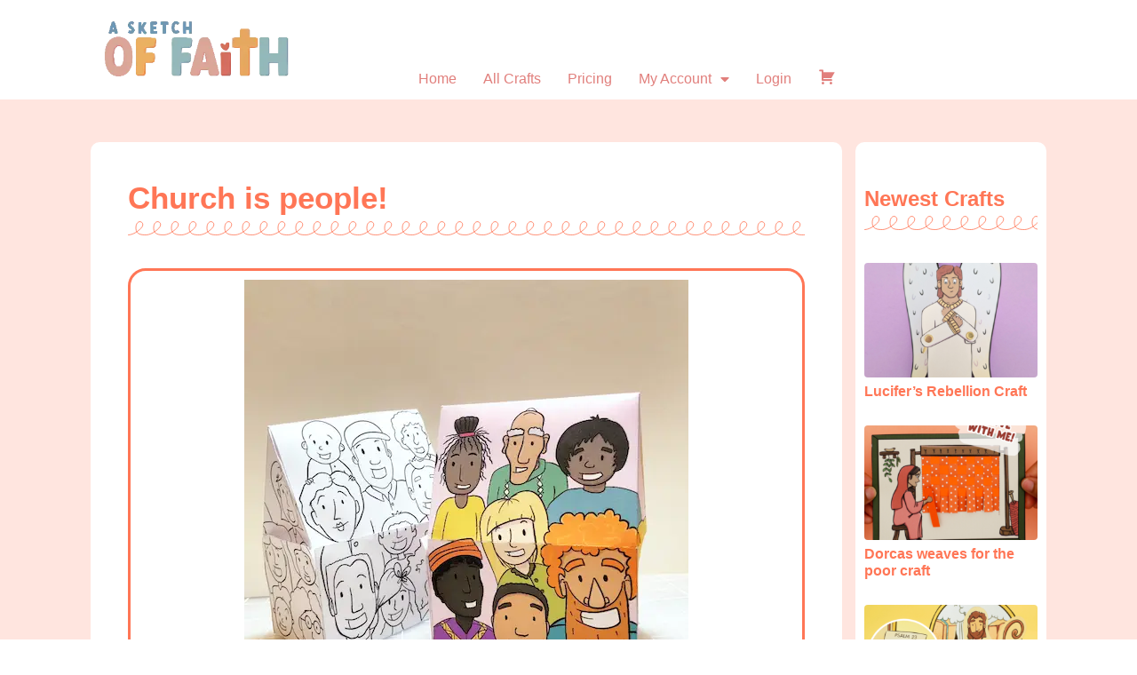

--- FILE ---
content_type: text/html; charset=UTF-8
request_url: https://www.asketchoffaith.com/2022/04/26/church-is-people/
body_size: 32122
content:
<!DOCTYPE html>
<html lang="en-US">
<head>
	<meta charset="UTF-8">
	<title>Church is people! &#8211; Easy Bible Crafts for kids</title>
<meta name='robots' content='max-image-preview:large' />
	<style>img:is([sizes="auto" i], [sizes^="auto," i]) { contain-intrinsic-size: 3000px 1500px }</style>
	<meta name="viewport" content="width=device-width, initial-scale=1"><link rel='dns-prefetch' href='//www.googletagmanager.com' />
<link rel='dns-prefetch' href='//js.stripe.com' />
<link rel="alternate" type="application/rss+xml" title="Easy Bible Crafts for kids &raquo; Feed" href="https://www.asketchoffaith.com/feed/" />
<link rel="alternate" type="application/rss+xml" title="Easy Bible Crafts for kids &raquo; Comments Feed" href="https://www.asketchoffaith.com/comments/feed/" />
<link rel="alternate" type="application/rss+xml" title="Easy Bible Crafts for kids &raquo; Church is people! Comments Feed" href="https://www.asketchoffaith.com/2022/04/26/church-is-people/feed/" />
<script>
window._wpemojiSettings = {"baseUrl":"https:\/\/s.w.org\/images\/core\/emoji\/15.0.3\/72x72\/","ext":".png","svgUrl":"https:\/\/s.w.org\/images\/core\/emoji\/15.0.3\/svg\/","svgExt":".svg","source":{"concatemoji":"https:\/\/www.asketchoffaith.com\/wp-includes\/js\/wp-emoji-release.min.js?ver=6.7.4"}};
/*! This file is auto-generated */
!function(i,n){var o,s,e;function c(e){try{var t={supportTests:e,timestamp:(new Date).valueOf()};sessionStorage.setItem(o,JSON.stringify(t))}catch(e){}}function p(e,t,n){e.clearRect(0,0,e.canvas.width,e.canvas.height),e.fillText(t,0,0);var t=new Uint32Array(e.getImageData(0,0,e.canvas.width,e.canvas.height).data),r=(e.clearRect(0,0,e.canvas.width,e.canvas.height),e.fillText(n,0,0),new Uint32Array(e.getImageData(0,0,e.canvas.width,e.canvas.height).data));return t.every(function(e,t){return e===r[t]})}function u(e,t,n){switch(t){case"flag":return n(e,"\ud83c\udff3\ufe0f\u200d\u26a7\ufe0f","\ud83c\udff3\ufe0f\u200b\u26a7\ufe0f")?!1:!n(e,"\ud83c\uddfa\ud83c\uddf3","\ud83c\uddfa\u200b\ud83c\uddf3")&&!n(e,"\ud83c\udff4\udb40\udc67\udb40\udc62\udb40\udc65\udb40\udc6e\udb40\udc67\udb40\udc7f","\ud83c\udff4\u200b\udb40\udc67\u200b\udb40\udc62\u200b\udb40\udc65\u200b\udb40\udc6e\u200b\udb40\udc67\u200b\udb40\udc7f");case"emoji":return!n(e,"\ud83d\udc26\u200d\u2b1b","\ud83d\udc26\u200b\u2b1b")}return!1}function f(e,t,n){var r="undefined"!=typeof WorkerGlobalScope&&self instanceof WorkerGlobalScope?new OffscreenCanvas(300,150):i.createElement("canvas"),a=r.getContext("2d",{willReadFrequently:!0}),o=(a.textBaseline="top",a.font="600 32px Arial",{});return e.forEach(function(e){o[e]=t(a,e,n)}),o}function t(e){var t=i.createElement("script");t.src=e,t.defer=!0,i.head.appendChild(t)}"undefined"!=typeof Promise&&(o="wpEmojiSettingsSupports",s=["flag","emoji"],n.supports={everything:!0,everythingExceptFlag:!0},e=new Promise(function(e){i.addEventListener("DOMContentLoaded",e,{once:!0})}),new Promise(function(t){var n=function(){try{var e=JSON.parse(sessionStorage.getItem(o));if("object"==typeof e&&"number"==typeof e.timestamp&&(new Date).valueOf()<e.timestamp+604800&&"object"==typeof e.supportTests)return e.supportTests}catch(e){}return null}();if(!n){if("undefined"!=typeof Worker&&"undefined"!=typeof OffscreenCanvas&&"undefined"!=typeof URL&&URL.createObjectURL&&"undefined"!=typeof Blob)try{var e="postMessage("+f.toString()+"("+[JSON.stringify(s),u.toString(),p.toString()].join(",")+"));",r=new Blob([e],{type:"text/javascript"}),a=new Worker(URL.createObjectURL(r),{name:"wpTestEmojiSupports"});return void(a.onmessage=function(e){c(n=e.data),a.terminate(),t(n)})}catch(e){}c(n=f(s,u,p))}t(n)}).then(function(e){for(var t in e)n.supports[t]=e[t],n.supports.everything=n.supports.everything&&n.supports[t],"flag"!==t&&(n.supports.everythingExceptFlag=n.supports.everythingExceptFlag&&n.supports[t]);n.supports.everythingExceptFlag=n.supports.everythingExceptFlag&&!n.supports.flag,n.DOMReady=!1,n.readyCallback=function(){n.DOMReady=!0}}).then(function(){return e}).then(function(){var e;n.supports.everything||(n.readyCallback(),(e=n.source||{}).concatemoji?t(e.concatemoji):e.wpemoji&&e.twemoji&&(t(e.twemoji),t(e.wpemoji)))}))}((window,document),window._wpemojiSettings);
</script>
		<style id="content-control-block-styles">
			@media (max-width: 640px) {
	.cc-hide-on-mobile {
		display: none !important;
	}
}
@media (min-width: 641px) and (max-width: 920px) {
	.cc-hide-on-tablet {
		display: none !important;
	}
}
@media (min-width: 921px) and (max-width: 1440px) {
	.cc-hide-on-desktop {
		display: none !important;
	}
}		</style>
		<link rel='stylesheet' id='sdm-styles-css' href='https://www.asketchoffaith.com/wp-content/plugins/simple-download-monitor/css/sdm_wp_styles.css?ver=6.7.4' media='all' />
<link rel='stylesheet' id='dashicons-css' href='https://www.asketchoffaith.com/wp-includes/css/dashicons.min.css?ver=6.7.4' media='all' />
<link rel='stylesheet' id='menu-icons-extra-css' href='https://www.asketchoffaith.com/wp-content/plugins/menu-icons/css/extra.min.css?ver=0.13.16' media='all' />
<style id='wp-emoji-styles-inline-css'>

	img.wp-smiley, img.emoji {
		display: inline !important;
		border: none !important;
		box-shadow: none !important;
		height: 1em !important;
		width: 1em !important;
		margin: 0 0.07em !important;
		vertical-align: -0.1em !important;
		background: none !important;
		padding: 0 !important;
	}
</style>
<style id='restrict-content-pro-content-upgrade-redirect-style-inline-css'>
.wp-block-restrict-content-pro-content-upgrade-redirect .wp-block-button__width-25{width:calc(25% - .5rem)}.wp-block-restrict-content-pro-content-upgrade-redirect .wp-block-button__width-25 .wp-block-button__link{width:100%}.wp-block-restrict-content-pro-content-upgrade-redirect .wp-block-button__width-50{width:calc(50% - .5rem)}.wp-block-restrict-content-pro-content-upgrade-redirect .wp-block-button__width-50 .wp-block-button__link{width:100%}.wp-block-restrict-content-pro-content-upgrade-redirect .wp-block-button__width-75{width:calc(75% - .5rem)}.wp-block-restrict-content-pro-content-upgrade-redirect .wp-block-button__width-75 .wp-block-button__link{width:100%}.wp-block-restrict-content-pro-content-upgrade-redirect .wp-block-button__width-100{margin-right:0;width:100%}.wp-block-restrict-content-pro-content-upgrade-redirect .wp-block-button__width-100 .wp-block-button__link{width:100%}

</style>
<link rel='stylesheet' id='content-control-block-styles-css' href='https://www.asketchoffaith.com/wp-content/plugins/content-control/dist/style-block-editor.css?ver=2.5.0' media='all' />
<link rel='stylesheet' id='edd-blocks-css' href='https://www.asketchoffaith.com/wp-content/plugins/easy-digital-downloads-pro/includes/blocks/assets/css/edd-blocks.css?ver=3.3.7' media='all' />
<style id='classic-theme-styles-inline-css'>
/*! This file is auto-generated */
.wp-block-button__link{color:#fff;background-color:#32373c;border-radius:9999px;box-shadow:none;text-decoration:none;padding:calc(.667em + 2px) calc(1.333em + 2px);font-size:1.125em}.wp-block-file__button{background:#32373c;color:#fff;text-decoration:none}
</style>
<style id='global-styles-inline-css'>
:root{--wp--preset--aspect-ratio--square: 1;--wp--preset--aspect-ratio--4-3: 4/3;--wp--preset--aspect-ratio--3-4: 3/4;--wp--preset--aspect-ratio--3-2: 3/2;--wp--preset--aspect-ratio--2-3: 2/3;--wp--preset--aspect-ratio--16-9: 16/9;--wp--preset--aspect-ratio--9-16: 9/16;--wp--preset--color--black: #000000;--wp--preset--color--cyan-bluish-gray: #abb8c3;--wp--preset--color--white: #ffffff;--wp--preset--color--pale-pink: #f78da7;--wp--preset--color--vivid-red: #cf2e2e;--wp--preset--color--luminous-vivid-orange: #ff6900;--wp--preset--color--luminous-vivid-amber: #fcb900;--wp--preset--color--light-green-cyan: #7bdcb5;--wp--preset--color--vivid-green-cyan: #00d084;--wp--preset--color--pale-cyan-blue: #8ed1fc;--wp--preset--color--vivid-cyan-blue: #0693e3;--wp--preset--color--vivid-purple: #9b51e0;--wp--preset--color--contrast: var(--contrast);--wp--preset--color--contrast-2: var(--contrast-2);--wp--preset--color--contrast-3: var(--contrast-3);--wp--preset--color--base: var(--base);--wp--preset--color--base-2: var(--base-2);--wp--preset--color--base-3: var(--base-3);--wp--preset--color--accent: var(--accent);--wp--preset--gradient--vivid-cyan-blue-to-vivid-purple: linear-gradient(135deg,rgba(6,147,227,1) 0%,rgb(155,81,224) 100%);--wp--preset--gradient--light-green-cyan-to-vivid-green-cyan: linear-gradient(135deg,rgb(122,220,180) 0%,rgb(0,208,130) 100%);--wp--preset--gradient--luminous-vivid-amber-to-luminous-vivid-orange: linear-gradient(135deg,rgba(252,185,0,1) 0%,rgba(255,105,0,1) 100%);--wp--preset--gradient--luminous-vivid-orange-to-vivid-red: linear-gradient(135deg,rgba(255,105,0,1) 0%,rgb(207,46,46) 100%);--wp--preset--gradient--very-light-gray-to-cyan-bluish-gray: linear-gradient(135deg,rgb(238,238,238) 0%,rgb(169,184,195) 100%);--wp--preset--gradient--cool-to-warm-spectrum: linear-gradient(135deg,rgb(74,234,220) 0%,rgb(151,120,209) 20%,rgb(207,42,186) 40%,rgb(238,44,130) 60%,rgb(251,105,98) 80%,rgb(254,248,76) 100%);--wp--preset--gradient--blush-light-purple: linear-gradient(135deg,rgb(255,206,236) 0%,rgb(152,150,240) 100%);--wp--preset--gradient--blush-bordeaux: linear-gradient(135deg,rgb(254,205,165) 0%,rgb(254,45,45) 50%,rgb(107,0,62) 100%);--wp--preset--gradient--luminous-dusk: linear-gradient(135deg,rgb(255,203,112) 0%,rgb(199,81,192) 50%,rgb(65,88,208) 100%);--wp--preset--gradient--pale-ocean: linear-gradient(135deg,rgb(255,245,203) 0%,rgb(182,227,212) 50%,rgb(51,167,181) 100%);--wp--preset--gradient--electric-grass: linear-gradient(135deg,rgb(202,248,128) 0%,rgb(113,206,126) 100%);--wp--preset--gradient--midnight: linear-gradient(135deg,rgb(2,3,129) 0%,rgb(40,116,252) 100%);--wp--preset--font-size--small: 13px;--wp--preset--font-size--medium: 20px;--wp--preset--font-size--large: 36px;--wp--preset--font-size--x-large: 42px;--wp--preset--spacing--20: 0.44rem;--wp--preset--spacing--30: 0.67rem;--wp--preset--spacing--40: 1rem;--wp--preset--spacing--50: 1.5rem;--wp--preset--spacing--60: 2.25rem;--wp--preset--spacing--70: 3.38rem;--wp--preset--spacing--80: 5.06rem;--wp--preset--shadow--natural: 6px 6px 9px rgba(0, 0, 0, 0.2);--wp--preset--shadow--deep: 12px 12px 50px rgba(0, 0, 0, 0.4);--wp--preset--shadow--sharp: 6px 6px 0px rgba(0, 0, 0, 0.2);--wp--preset--shadow--outlined: 6px 6px 0px -3px rgba(255, 255, 255, 1), 6px 6px rgba(0, 0, 0, 1);--wp--preset--shadow--crisp: 6px 6px 0px rgba(0, 0, 0, 1);}:where(.is-layout-flex){gap: 0.5em;}:where(.is-layout-grid){gap: 0.5em;}body .is-layout-flex{display: flex;}.is-layout-flex{flex-wrap: wrap;align-items: center;}.is-layout-flex > :is(*, div){margin: 0;}body .is-layout-grid{display: grid;}.is-layout-grid > :is(*, div){margin: 0;}:where(.wp-block-columns.is-layout-flex){gap: 2em;}:where(.wp-block-columns.is-layout-grid){gap: 2em;}:where(.wp-block-post-template.is-layout-flex){gap: 1.25em;}:where(.wp-block-post-template.is-layout-grid){gap: 1.25em;}.has-black-color{color: var(--wp--preset--color--black) !important;}.has-cyan-bluish-gray-color{color: var(--wp--preset--color--cyan-bluish-gray) !important;}.has-white-color{color: var(--wp--preset--color--white) !important;}.has-pale-pink-color{color: var(--wp--preset--color--pale-pink) !important;}.has-vivid-red-color{color: var(--wp--preset--color--vivid-red) !important;}.has-luminous-vivid-orange-color{color: var(--wp--preset--color--luminous-vivid-orange) !important;}.has-luminous-vivid-amber-color{color: var(--wp--preset--color--luminous-vivid-amber) !important;}.has-light-green-cyan-color{color: var(--wp--preset--color--light-green-cyan) !important;}.has-vivid-green-cyan-color{color: var(--wp--preset--color--vivid-green-cyan) !important;}.has-pale-cyan-blue-color{color: var(--wp--preset--color--pale-cyan-blue) !important;}.has-vivid-cyan-blue-color{color: var(--wp--preset--color--vivid-cyan-blue) !important;}.has-vivid-purple-color{color: var(--wp--preset--color--vivid-purple) !important;}.has-black-background-color{background-color: var(--wp--preset--color--black) !important;}.has-cyan-bluish-gray-background-color{background-color: var(--wp--preset--color--cyan-bluish-gray) !important;}.has-white-background-color{background-color: var(--wp--preset--color--white) !important;}.has-pale-pink-background-color{background-color: var(--wp--preset--color--pale-pink) !important;}.has-vivid-red-background-color{background-color: var(--wp--preset--color--vivid-red) !important;}.has-luminous-vivid-orange-background-color{background-color: var(--wp--preset--color--luminous-vivid-orange) !important;}.has-luminous-vivid-amber-background-color{background-color: var(--wp--preset--color--luminous-vivid-amber) !important;}.has-light-green-cyan-background-color{background-color: var(--wp--preset--color--light-green-cyan) !important;}.has-vivid-green-cyan-background-color{background-color: var(--wp--preset--color--vivid-green-cyan) !important;}.has-pale-cyan-blue-background-color{background-color: var(--wp--preset--color--pale-cyan-blue) !important;}.has-vivid-cyan-blue-background-color{background-color: var(--wp--preset--color--vivid-cyan-blue) !important;}.has-vivid-purple-background-color{background-color: var(--wp--preset--color--vivid-purple) !important;}.has-black-border-color{border-color: var(--wp--preset--color--black) !important;}.has-cyan-bluish-gray-border-color{border-color: var(--wp--preset--color--cyan-bluish-gray) !important;}.has-white-border-color{border-color: var(--wp--preset--color--white) !important;}.has-pale-pink-border-color{border-color: var(--wp--preset--color--pale-pink) !important;}.has-vivid-red-border-color{border-color: var(--wp--preset--color--vivid-red) !important;}.has-luminous-vivid-orange-border-color{border-color: var(--wp--preset--color--luminous-vivid-orange) !important;}.has-luminous-vivid-amber-border-color{border-color: var(--wp--preset--color--luminous-vivid-amber) !important;}.has-light-green-cyan-border-color{border-color: var(--wp--preset--color--light-green-cyan) !important;}.has-vivid-green-cyan-border-color{border-color: var(--wp--preset--color--vivid-green-cyan) !important;}.has-pale-cyan-blue-border-color{border-color: var(--wp--preset--color--pale-cyan-blue) !important;}.has-vivid-cyan-blue-border-color{border-color: var(--wp--preset--color--vivid-cyan-blue) !important;}.has-vivid-purple-border-color{border-color: var(--wp--preset--color--vivid-purple) !important;}.has-vivid-cyan-blue-to-vivid-purple-gradient-background{background: var(--wp--preset--gradient--vivid-cyan-blue-to-vivid-purple) !important;}.has-light-green-cyan-to-vivid-green-cyan-gradient-background{background: var(--wp--preset--gradient--light-green-cyan-to-vivid-green-cyan) !important;}.has-luminous-vivid-amber-to-luminous-vivid-orange-gradient-background{background: var(--wp--preset--gradient--luminous-vivid-amber-to-luminous-vivid-orange) !important;}.has-luminous-vivid-orange-to-vivid-red-gradient-background{background: var(--wp--preset--gradient--luminous-vivid-orange-to-vivid-red) !important;}.has-very-light-gray-to-cyan-bluish-gray-gradient-background{background: var(--wp--preset--gradient--very-light-gray-to-cyan-bluish-gray) !important;}.has-cool-to-warm-spectrum-gradient-background{background: var(--wp--preset--gradient--cool-to-warm-spectrum) !important;}.has-blush-light-purple-gradient-background{background: var(--wp--preset--gradient--blush-light-purple) !important;}.has-blush-bordeaux-gradient-background{background: var(--wp--preset--gradient--blush-bordeaux) !important;}.has-luminous-dusk-gradient-background{background: var(--wp--preset--gradient--luminous-dusk) !important;}.has-pale-ocean-gradient-background{background: var(--wp--preset--gradient--pale-ocean) !important;}.has-electric-grass-gradient-background{background: var(--wp--preset--gradient--electric-grass) !important;}.has-midnight-gradient-background{background: var(--wp--preset--gradient--midnight) !important;}.has-small-font-size{font-size: var(--wp--preset--font-size--small) !important;}.has-medium-font-size{font-size: var(--wp--preset--font-size--medium) !important;}.has-large-font-size{font-size: var(--wp--preset--font-size--large) !important;}.has-x-large-font-size{font-size: var(--wp--preset--font-size--x-large) !important;}
:where(.wp-block-post-template.is-layout-flex){gap: 1.25em;}:where(.wp-block-post-template.is-layout-grid){gap: 1.25em;}
:where(.wp-block-columns.is-layout-flex){gap: 2em;}:where(.wp-block-columns.is-layout-grid){gap: 2em;}
:root :where(.wp-block-pullquote){font-size: 1.5em;line-height: 1.6;}
</style>
<link rel='stylesheet' id='ccc_my_favorite-select-css' href='https://www.asketchoffaith.com/wp-content/plugins/my-favorites/assets/select.css?ver=1.4.3' media='all' />
<link rel='stylesheet' id='edd-styles-css' href='https://www.asketchoffaith.com/wp-content/plugins/easy-digital-downloads-pro/assets/css/edd.min.css?ver=3.3.7' media='all' />
<link rel='stylesheet' id='generate-comments-css' href='https://www.asketchoffaith.com/wp-content/themes/generatepress/assets/css/components/comments.min.css?ver=3.5.1' media='all' />
<link rel='stylesheet' id='generate-style-css' href='https://www.asketchoffaith.com/wp-content/themes/generatepress/assets/css/main.min.css?ver=3.5.1' media='all' />
<style id='generate-style-inline-css'>
body{background-color:var(--base-2);color:var(--contrast);}a{color:var(--accent);}a{text-decoration:underline;}.entry-title a, .site-branding a, a.button, .wp-block-button__link, .main-navigation a{text-decoration:none;}a:hover, a:focus, a:active{color:var(--contrast);}.grid-container{max-width:2000px;}.wp-block-group__inner-container{max-width:2000px;margin-left:auto;margin-right:auto;}:root{--contrast:#222222;--contrast-2:#575760;--contrast-3:#b2b2be;--base:#f0f0f0;--base-2:#f7f8f9;--base-3:#ffffff;--accent:#1e73be;}:root .has-contrast-color{color:var(--contrast);}:root .has-contrast-background-color{background-color:var(--contrast);}:root .has-contrast-2-color{color:var(--contrast-2);}:root .has-contrast-2-background-color{background-color:var(--contrast-2);}:root .has-contrast-3-color{color:var(--contrast-3);}:root .has-contrast-3-background-color{background-color:var(--contrast-3);}:root .has-base-color{color:var(--base);}:root .has-base-background-color{background-color:var(--base);}:root .has-base-2-color{color:var(--base-2);}:root .has-base-2-background-color{background-color:var(--base-2);}:root .has-base-3-color{color:var(--base-3);}:root .has-base-3-background-color{background-color:var(--base-3);}:root .has-accent-color{color:var(--accent);}:root .has-accent-background-color{background-color:var(--accent);}h1, h2, h3, h4, h5, h6{font-family:tutti frutti;font-size:20px;}h1{font-family:tutti frutti;}h1.entry-title{font-family:tutti frutti;}.top-bar{background-color:#636363;color:#ffffff;}.top-bar a{color:#ffffff;}.top-bar a:hover{color:#303030;}.site-header{background-color:var(--base-3);}.main-title a,.main-title a:hover{color:var(--contrast);}.site-description{color:var(--contrast-2);}.mobile-menu-control-wrapper .menu-toggle,.mobile-menu-control-wrapper .menu-toggle:hover,.mobile-menu-control-wrapper .menu-toggle:focus,.has-inline-mobile-toggle #site-navigation.toggled{background-color:rgba(0, 0, 0, 0.02);}.main-navigation,.main-navigation ul ul{background-color:var(--base-3);}.main-navigation .main-nav ul li a, .main-navigation .menu-toggle, .main-navigation .menu-bar-items{color:var(--contrast);}.main-navigation .main-nav ul li:not([class*="current-menu-"]):hover > a, .main-navigation .main-nav ul li:not([class*="current-menu-"]):focus > a, .main-navigation .main-nav ul li.sfHover:not([class*="current-menu-"]) > a, .main-navigation .menu-bar-item:hover > a, .main-navigation .menu-bar-item.sfHover > a{color:var(--accent);}button.menu-toggle:hover,button.menu-toggle:focus{color:var(--contrast);}.main-navigation .main-nav ul li[class*="current-menu-"] > a{color:var(--accent);}.navigation-search input[type="search"],.navigation-search input[type="search"]:active, .navigation-search input[type="search"]:focus, .main-navigation .main-nav ul li.search-item.active > a, .main-navigation .menu-bar-items .search-item.active > a{color:var(--accent);}.main-navigation ul ul{background-color:var(--base);}.separate-containers .inside-article, .separate-containers .comments-area, .separate-containers .page-header, .one-container .container, .separate-containers .paging-navigation, .inside-page-header{background-color:var(--base-3);}.entry-title a{color:var(--contrast);}.entry-title a:hover{color:var(--contrast-2);}.entry-meta{color:var(--contrast-2);}.sidebar .widget{background-color:var(--base-3);}.footer-widgets{background-color:var(--base-3);}.site-info{background-color:var(--base-3);}input[type="text"],input[type="email"],input[type="url"],input[type="password"],input[type="search"],input[type="tel"],input[type="number"],textarea,select{color:var(--contrast);background-color:var(--base-2);border-color:var(--base);}input[type="text"]:focus,input[type="email"]:focus,input[type="url"]:focus,input[type="password"]:focus,input[type="search"]:focus,input[type="tel"]:focus,input[type="number"]:focus,textarea:focus,select:focus{color:var(--contrast);background-color:var(--base-2);border-color:var(--contrast-3);}button,html input[type="button"],input[type="reset"],input[type="submit"],a.button,a.wp-block-button__link:not(.has-background){color:#ffffff;background-color:#55555e;}button:hover,html input[type="button"]:hover,input[type="reset"]:hover,input[type="submit"]:hover,a.button:hover,button:focus,html input[type="button"]:focus,input[type="reset"]:focus,input[type="submit"]:focus,a.button:focus,a.wp-block-button__link:not(.has-background):active,a.wp-block-button__link:not(.has-background):focus,a.wp-block-button__link:not(.has-background):hover{color:#ffffff;background-color:#3f4047;}a.generate-back-to-top{background-color:rgba( 0,0,0,0.4 );color:#ffffff;}a.generate-back-to-top:hover,a.generate-back-to-top:focus{background-color:rgba( 0,0,0,0.6 );color:#ffffff;}:root{--gp-search-modal-bg-color:var(--base-3);--gp-search-modal-text-color:var(--contrast);--gp-search-modal-overlay-bg-color:rgba(0,0,0,0.2);}@media (max-width:768px){.main-navigation .menu-bar-item:hover > a, .main-navigation .menu-bar-item.sfHover > a{background:none;color:var(--contrast);}}.nav-below-header .main-navigation .inside-navigation.grid-container, .nav-above-header .main-navigation .inside-navigation.grid-container{padding:0px 20px 0px 20px;}.site-main .wp-block-group__inner-container{padding:40px;}.separate-containers .paging-navigation{padding-top:20px;padding-bottom:20px;}.entry-content .alignwide, body:not(.no-sidebar) .entry-content .alignfull{margin-left:-40px;width:calc(100% + 80px);max-width:calc(100% + 80px);}.rtl .menu-item-has-children .dropdown-menu-toggle{padding-left:20px;}.rtl .main-navigation .main-nav ul li.menu-item-has-children > a{padding-right:20px;}@media (max-width:768px){.separate-containers .inside-article, .separate-containers .comments-area, .separate-containers .page-header, .separate-containers .paging-navigation, .one-container .site-content, .inside-page-header{padding:30px;}.site-main .wp-block-group__inner-container{padding:30px;}.inside-top-bar{padding-right:30px;padding-left:30px;}.inside-header{padding-right:30px;padding-left:30px;}.widget-area .widget{padding-top:30px;padding-right:30px;padding-bottom:30px;padding-left:30px;}.footer-widgets-container{padding-top:30px;padding-right:30px;padding-bottom:30px;padding-left:30px;}.inside-site-info{padding-right:30px;padding-left:30px;}.entry-content .alignwide, body:not(.no-sidebar) .entry-content .alignfull{margin-left:-30px;width:calc(100% + 60px);max-width:calc(100% + 60px);}.one-container .site-main .paging-navigation{margin-bottom:20px;}}/* End cached CSS */.is-right-sidebar{width:30%;}.is-left-sidebar{width:30%;}.site-content .content-area{width:70%;}@media (max-width:768px){.main-navigation .menu-toggle,.sidebar-nav-mobile:not(#sticky-placeholder){display:block;}.main-navigation ul,.gen-sidebar-nav,.main-navigation:not(.slideout-navigation):not(.toggled) .main-nav > ul,.has-inline-mobile-toggle #site-navigation .inside-navigation > *:not(.navigation-search):not(.main-nav){display:none;}.nav-align-right .inside-navigation,.nav-align-center .inside-navigation{justify-content:space-between;}.has-inline-mobile-toggle .mobile-menu-control-wrapper{display:flex;flex-wrap:wrap;}.has-inline-mobile-toggle .inside-header{flex-direction:row;text-align:left;flex-wrap:wrap;}.has-inline-mobile-toggle .header-widget,.has-inline-mobile-toggle #site-navigation{flex-basis:100%;}.nav-float-left .has-inline-mobile-toggle #site-navigation{order:10;}}
.elementor-template-full-width .site-content{display:block;}
</style>
<link rel='stylesheet' id='elementor-frontend-css' href='https://www.asketchoffaith.com/wp-content/plugins/elementor/assets/css/frontend.min.css?ver=3.27.0' media='all' />
<style id='elementor-frontend-inline-css'>
.elementor-kit-11{--e-global-color-primary:#1C244B;--e-global-color-secondary:#FF7656;--e-global-color-text:#324A6D;--e-global-color-accent:#FF6D03;--e-global-color-1be27ac6:#F7EEE3;--e-global-color-48f25f1:#FFFFFF00;--e-global-color-de71aff:#205456;--e-global-color-5ba0249:#FFFFFF;--e-global-color-c696dce:#FFFFFF;--e-global-color-14ef391:#C8ECE6;--e-global-color-764183d:#F9FAFD;--e-global-color-d6cea4e:#FFFFFF;--e-global-color-57c8da2:#000000CC;--e-global-color-a9ffc3a:#F1DDAC;--e-global-color-3ec1219:#205456;--e-global-color-e368280:#D2883E;--e-global-color-885b459:#B86DA3;--e-global-color-84ee825:#EA7DA5;--e-global-color-7521a84:#9DD9DE;--e-global-color-7eac913:#F4D37E;--e-global-color-284b624:#FFE5DF;--e-global-color-790d825:#FF5D37;--e-global-color-ce04444:#E17F7C;--e-global-color-508c6ff:#7BBCC5;--e-global-color-0d78639:#368F96;--e-global-typography-primary-font-family:"Tutti Frutti";--e-global-typography-primary-font-size:65px;--e-global-typography-primary-font-weight:600;--e-global-typography-primary-text-transform:none;--e-global-typography-primary-font-style:normal;--e-global-typography-primary-text-decoration:none;--e-global-typography-primary-line-height:1.2em;--e-global-typography-primary-letter-spacing:0px;--e-global-typography-secondary-font-family:"Poppins";--e-global-typography-secondary-font-size:36px;--e-global-typography-secondary-font-weight:600;--e-global-typography-secondary-text-transform:capitalize;--e-global-typography-secondary-font-style:normal;--e-global-typography-secondary-text-decoration:none;--e-global-typography-secondary-line-height:1.1em;--e-global-typography-secondary-letter-spacing:0px;--e-global-typography-text-font-family:"Poppins";--e-global-typography-text-font-size:16px;--e-global-typography-text-font-weight:300;--e-global-typography-text-text-transform:none;--e-global-typography-text-font-style:normal;--e-global-typography-text-text-decoration:none;--e-global-typography-text-line-height:1.5em;--e-global-typography-text-letter-spacing:0px;--e-global-typography-accent-font-family:"Tutti Frutti";--e-global-typography-accent-font-size:16px;--e-global-typography-accent-font-weight:400;--e-global-typography-accent-text-transform:capitalize;--e-global-typography-accent-font-style:normal;--e-global-typography-accent-text-decoration:none;--e-global-typography-accent-line-height:1em;--e-global-typography-accent-letter-spacing:0px;--e-global-typography-3763d6d-font-family:"Tutti Frutti";--e-global-typography-3763d6d-font-size:54px;--e-global-typography-3763d6d-font-weight:400;--e-global-typography-3763d6d-text-transform:uppercase;--e-global-typography-3763d6d-line-height:58px;--e-global-typography-3763d6d-letter-spacing:1.42px;--e-global-typography-ef0874e-font-family:"Questrial";--e-global-typography-ef0874e-font-size:22px;--e-global-typography-ef0874e-font-weight:400;--e-global-typography-ef0874e-text-transform:capitalize;--e-global-typography-ef0874e-font-style:normal;--e-global-typography-ef0874e-line-height:40px;--e-global-typography-0fc766b-font-family:"Questrial";--e-global-typography-0fc766b-font-size:22px;--e-global-typography-0fc766b-font-weight:400;--e-global-typography-0fc766b-text-transform:uppercase;--e-global-typography-0fc766b-font-style:normal;--e-global-typography-0fc766b-line-height:26px;--e-global-typography-7adb779-font-family:"Questrial";--e-global-typography-7adb779-font-size:16px;--e-global-typography-7adb779-font-weight:400;--e-global-typography-7adb779-text-transform:uppercase;--e-global-typography-7adb779-font-style:normal;--e-global-typography-7adb779-line-height:22px;--e-global-typography-548e96c-font-family:"Questrial";--e-global-typography-548e96c-font-size:14px;--e-global-typography-548e96c-font-weight:400;--e-global-typography-548e96c-text-transform:uppercase;--e-global-typography-548e96c-font-style:normal;--e-global-typography-548e96c-letter-spacing:1px;--e-global-typography-323e2a0-font-family:"Work Sans";--e-global-typography-323e2a0-font-size:12px;--e-global-typography-323e2a0-font-weight:500;--e-global-typography-323e2a0-text-transform:uppercase;--e-global-typography-323e2a0-text-decoration:underline;--e-global-typography-323e2a0-line-height:10px;--e-global-typography-323e2a0-letter-spacing:0.92px;--e-global-typography-6ac8465-font-family:"Questrial";--e-global-typography-6ac8465-font-size:16px;--e-global-typography-6ac8465-font-weight:400;--e-global-typography-6ac8465-text-transform:capitalize;--e-global-typography-6ac8465-font-style:normal;--e-global-typography-6ac8465-line-height:22px;--e-global-typography-392b9e0-font-family:"Tutti Frutti";--e-global-typography-392b9e0-font-size:22px;--e-global-typography-392b9e0-font-weight:600;--e-global-typography-392b9e0-text-transform:capitalize;--e-global-typography-392b9e0-font-style:normal;--e-global-typography-392b9e0-text-decoration:none;--e-global-typography-392b9e0-line-height:1.2em;--e-global-typography-392b9e0-letter-spacing:0px;--e-global-typography-c05b693-font-family:"Tutti Frutti";--e-global-typography-c05b693-font-size:22px;--e-global-typography-c05b693-font-weight:300;--e-global-typography-c05b693-text-transform:none;--e-global-typography-c05b693-font-style:normal;--e-global-typography-c05b693-text-decoration:none;--e-global-typography-c05b693-line-height:1.5em;--e-global-typography-c05b693-letter-spacing:0px;--e-global-typography-6558fb1-font-family:"Tutti Frutti";--e-global-typography-6558fb1-font-size:16px;--e-global-typography-6558fb1-font-weight:300;--e-global-typography-6558fb1-text-transform:uppercase;--e-global-typography-6558fb1-font-style:normal;--e-global-typography-6558fb1-text-decoration:none;--e-global-typography-6558fb1-line-height:1.5em;--e-global-typography-6558fb1-letter-spacing:10px;--e-global-typography-92bce3b-font-family:"Poppins";--e-global-typography-92bce3b-font-size:16px;--e-global-typography-92bce3b-font-weight:400;--e-global-typography-92bce3b-text-transform:capitalize;--e-global-typography-92bce3b-font-style:italic;--e-global-typography-92bce3b-text-decoration:underline;--e-global-typography-92bce3b-line-height:1em;--e-global-typography-92bce3b-letter-spacing:0px;--e-global-typography-b2deeae-font-family:"Tutti Frutti";--e-global-typography-b2deeae-font-size:85px;--e-global-typography-b2deeae-font-weight:600;--e-global-typography-b2deeae-text-transform:none;--e-global-typography-b2deeae-font-style:normal;--e-global-typography-b2deeae-text-decoration:none;--e-global-typography-b2deeae-line-height:1em;--e-global-typography-b2deeae-letter-spacing:0px;--e-global-typography-fb1a3e0-font-family:"Poppins";--e-global-typography-fb1a3e0-font-size:200px;--e-global-typography-fb1a3e0-font-weight:600;--e-global-typography-fb1a3e0-text-transform:none;--e-global-typography-fb1a3e0-font-style:normal;--e-global-typography-fb1a3e0-text-decoration:none;--e-global-typography-fb1a3e0-line-height:1.2em;--e-global-typography-fb1a3e0-letter-spacing:0px;--e-global-typography-397e168-font-family:"Poppins";--e-global-typography-397e168-font-size:16px;--e-global-typography-397e168-font-weight:400;--e-global-typography-397e168-text-transform:capitalize;--e-global-typography-397e168-font-style:italic;--e-global-typography-397e168-text-decoration:none;--e-global-typography-397e168-line-height:1.3em;--e-global-typography-397e168-letter-spacing:0px;background-color:var( --e-global-color-c696dce );}.elementor-kit-11 button,.elementor-kit-11 input[type="button"],.elementor-kit-11 input[type="submit"],.elementor-kit-11 .elementor-button{background-color:var( --e-global-color-accent );font-family:var( --e-global-typography-accent-font-family ), Sans-serif;font-size:var( --e-global-typography-accent-font-size );font-weight:var( --e-global-typography-accent-font-weight );text-transform:var( --e-global-typography-accent-text-transform );font-style:var( --e-global-typography-accent-font-style );text-decoration:var( --e-global-typography-accent-text-decoration );line-height:var( --e-global-typography-accent-line-height );letter-spacing:var( --e-global-typography-accent-letter-spacing );color:var( --e-global-color-1be27ac6 );border-style:solid;border-width:1px 1px 1px 1px;border-color:var( --e-global-color-accent );border-radius:0px 0px 0px 0px;padding:19px 39px 19px 39px;}.elementor-kit-11 button:hover,.elementor-kit-11 button:focus,.elementor-kit-11 input[type="button"]:hover,.elementor-kit-11 input[type="button"]:focus,.elementor-kit-11 input[type="submit"]:hover,.elementor-kit-11 input[type="submit"]:focus,.elementor-kit-11 .elementor-button:hover,.elementor-kit-11 .elementor-button:focus{background-color:var( --e-global-color-48f25f1 );color:var( --e-global-color-accent );border-style:solid;border-width:1px 1px 1px 1px;border-color:var( --e-global-color-accent );border-radius:0px 0px 0px 0px;}.elementor-kit-11 e-page-transition{background-color:#FFBC7D;}.elementor-kit-11 a{color:var( --e-global-color-primary );}.elementor-kit-11 a:hover{color:var( --e-global-color-accent );}.elementor-kit-11 h4{color:var( --e-global-color-primary );font-family:var( --e-global-typography-392b9e0-font-family ), Sans-serif;font-size:var( --e-global-typography-392b9e0-font-size );font-weight:var( --e-global-typography-392b9e0-font-weight );text-transform:var( --e-global-typography-392b9e0-text-transform );font-style:var( --e-global-typography-392b9e0-font-style );text-decoration:var( --e-global-typography-392b9e0-text-decoration );line-height:var( --e-global-typography-392b9e0-line-height );letter-spacing:var( --e-global-typography-392b9e0-letter-spacing );}.elementor-kit-11 label{color:var( --e-global-color-primary );font-family:var( --e-global-typography-text-font-family ), Sans-serif;font-size:var( --e-global-typography-text-font-size );font-weight:var( --e-global-typography-text-font-weight );text-transform:var( --e-global-typography-text-text-transform );font-style:var( --e-global-typography-text-font-style );text-decoration:var( --e-global-typography-text-text-decoration );line-height:var( --e-global-typography-text-line-height );letter-spacing:var( --e-global-typography-text-letter-spacing );}.elementor-kit-11 input:not([type="button"]):not([type="submit"]),.elementor-kit-11 textarea,.elementor-kit-11 .elementor-field-textual{font-family:var( --e-global-typography-text-font-family ), Sans-serif;font-size:var( --e-global-typography-text-font-size );font-weight:var( --e-global-typography-text-font-weight );text-transform:var( --e-global-typography-text-text-transform );font-style:var( --e-global-typography-text-font-style );text-decoration:var( --e-global-typography-text-text-decoration );line-height:var( --e-global-typography-text-line-height );letter-spacing:var( --e-global-typography-text-letter-spacing );color:var( --e-global-color-primary );border-style:solid;border-width:0px 0px 1px 0px;border-color:var( --e-global-color-accent );border-radius:0px 0px 0px 0px;padding:13px 20px 13px 0px;}.elementor-section.elementor-section-boxed > .elementor-container{max-width:1600px;}.e-con{--container-max-width:1600px;}.elementor-widget:not(:last-child){margin-block-end:20px;}.elementor-element{--widgets-spacing:20px 20px;--widgets-spacing-row:20px;--widgets-spacing-column:20px;}{}h1.entry-title{display:var(--page-title-display);}@media(max-width:1024px){.elementor-kit-11{--e-global-typography-primary-font-size:45px;--e-global-typography-secondary-font-size:25px;--e-global-typography-secondary-line-height:30px;--e-global-typography-text-font-size:14px;--e-global-typography-text-line-height:21px;--e-global-typography-accent-font-size:14px;--e-global-typography-3763d6d-font-size:46px;--e-global-typography-3763d6d-line-height:50px;--e-global-typography-7adb779-font-size:15px;--e-global-typography-7adb779-line-height:21px;--e-global-typography-6ac8465-font-size:15px;--e-global-typography-6ac8465-line-height:21px;--e-global-typography-c05b693-font-size:14px;--e-global-typography-6558fb1-font-size:14px;--e-global-typography-92bce3b-font-size:14px;--e-global-typography-b2deeae-font-size:65px;--e-global-typography-fb1a3e0-font-size:145px;--e-global-typography-397e168-font-size:14px;}.elementor-kit-11 h4{font-size:var( --e-global-typography-392b9e0-font-size );line-height:var( --e-global-typography-392b9e0-line-height );letter-spacing:var( --e-global-typography-392b9e0-letter-spacing );}.elementor-kit-11 button,.elementor-kit-11 input[type="button"],.elementor-kit-11 input[type="submit"],.elementor-kit-11 .elementor-button{font-size:var( --e-global-typography-accent-font-size );line-height:var( --e-global-typography-accent-line-height );letter-spacing:var( --e-global-typography-accent-letter-spacing );}.elementor-kit-11 label{font-size:var( --e-global-typography-text-font-size );line-height:var( --e-global-typography-text-line-height );letter-spacing:var( --e-global-typography-text-letter-spacing );}.elementor-kit-11 input:not([type="button"]):not([type="submit"]),.elementor-kit-11 textarea,.elementor-kit-11 .elementor-field-textual{font-size:var( --e-global-typography-text-font-size );line-height:var( --e-global-typography-text-line-height );letter-spacing:var( --e-global-typography-text-letter-spacing );}.elementor-section.elementor-section-boxed > .elementor-container{max-width:1024px;}.e-con{--container-max-width:1024px;}}@media(max-width:767px){.elementor-kit-11{--e-global-typography-primary-font-size:28px;--e-global-typography-primary-line-height:1.1em;--e-global-typography-secondary-font-size:20px;--e-global-typography-secondary-line-height:26px;--e-global-typography-text-font-size:14px;--e-global-typography-text-line-height:20px;--e-global-typography-3763d6d-font-size:34px;--e-global-typography-3763d6d-line-height:40px;--e-global-typography-ef0874e-font-size:16px;--e-global-typography-ef0874e-line-height:1.3em;--e-global-typography-7adb779-font-size:14px;--e-global-typography-7adb779-line-height:20px;--e-global-typography-6ac8465-font-size:14px;--e-global-typography-6ac8465-line-height:20px;--e-global-typography-392b9e0-font-size:18px;--e-global-typography-b2deeae-font-size:48px;--e-global-typography-b2deeae-line-height:1em;--e-global-typography-fb1a3e0-font-size:100px;--e-global-typography-fb1a3e0-line-height:1em;}.elementor-kit-11 h4{font-size:var( --e-global-typography-392b9e0-font-size );line-height:var( --e-global-typography-392b9e0-line-height );letter-spacing:var( --e-global-typography-392b9e0-letter-spacing );}.elementor-kit-11 button,.elementor-kit-11 input[type="button"],.elementor-kit-11 input[type="submit"],.elementor-kit-11 .elementor-button{font-size:var( --e-global-typography-accent-font-size );line-height:var( --e-global-typography-accent-line-height );letter-spacing:var( --e-global-typography-accent-letter-spacing );padding:14px 24px 14px 24px;}.elementor-kit-11 label{font-size:var( --e-global-typography-text-font-size );line-height:var( --e-global-typography-text-line-height );letter-spacing:var( --e-global-typography-text-letter-spacing );}.elementor-kit-11 input:not([type="button"]):not([type="submit"]),.elementor-kit-11 textarea,.elementor-kit-11 .elementor-field-textual{font-size:var( --e-global-typography-text-font-size );line-height:var( --e-global-typography-text-line-height );letter-spacing:var( --e-global-typography-text-letter-spacing );}.elementor-section.elementor-section-boxed > .elementor-container{max-width:767px;}.e-con{--container-max-width:767px;}}/* Start Custom Fonts CSS */@font-face {
	font-family: 'Tutti Frutti';
	font-style: normal;
	font-weight: normal;
	font-display: auto;
	src: url('https://asketchoffaith.com/wp-content/uploads/2022/03/TuttiFrutti-1.eot');
	src: url('https://asketchoffaith.com/wp-content/uploads/2022/03/TuttiFrutti-1.eot?#iefix') format('embedded-opentype'),
		url('https://asketchoffaith.com/wp-content/uploads/2022/03/TuttiFrutti-1.woff2') format('woff2'),
		url('https://asketchoffaith.com/wp-content/uploads/2022/03/TuttiFrutti.woff') format('woff'),
		url('https://asketchoffaith.com/wp-content/uploads/2022/03/TuttiFrutti-1.ttf') format('truetype'),
		url('https://asketchoffaith.com/wp-content/uploads/2022/03/TuttiFrutti-1.svg#TuttiFrutti') format('svg');
}
/* End Custom Fonts CSS */
.elementor-3713 .elementor-element.elementor-element-3cc6ddb9:not(.elementor-motion-effects-element-type-background), .elementor-3713 .elementor-element.elementor-element-3cc6ddb9 > .elementor-motion-effects-container > .elementor-motion-effects-layer{background-color:#14131300;}.elementor-3713 .elementor-element.elementor-element-3cc6ddb9{border-style:solid;border-color:var( --e-global-color-secondary );transition:background 0.3s, border 0.3s, border-radius 0.3s, box-shadow 0.3s;margin-top:0px;margin-bottom:15px;padding:0px 0px 10px 0px;}.elementor-3713 .elementor-element.elementor-element-3cc6ddb9, .elementor-3713 .elementor-element.elementor-element-3cc6ddb9 > .elementor-background-overlay{border-radius:20px 20px 20px 20px;}.elementor-3713 .elementor-element.elementor-element-3cc6ddb9 > .elementor-background-overlay{transition:background 0.3s, border-radius 0.3s, opacity 0.3s;}.elementor-widget-image .widget-image-caption{color:var( --e-global-color-text );font-family:var( --e-global-typography-text-font-family ), Sans-serif;font-size:var( --e-global-typography-text-font-size );font-weight:var( --e-global-typography-text-font-weight );text-transform:var( --e-global-typography-text-text-transform );font-style:var( --e-global-typography-text-font-style );text-decoration:var( --e-global-typography-text-text-decoration );line-height:var( --e-global-typography-text-line-height );letter-spacing:var( --e-global-typography-text-letter-spacing );}.elementor-3713 .elementor-element.elementor-element-c49752d:not(.elementor-motion-effects-element-type-background), .elementor-3713 .elementor-element.elementor-element-c49752d > .elementor-motion-effects-container > .elementor-motion-effects-layer{background-color:#14131300;}.elementor-3713 .elementor-element.elementor-element-c49752d{border-style:solid;border-color:var( --e-global-color-secondary );transition:background 0.3s, border 0.3s, border-radius 0.3s, box-shadow 0.3s;margin-top:0px;margin-bottom:15px;padding:0px 0px 10px 0px;}.elementor-3713 .elementor-element.elementor-element-c49752d, .elementor-3713 .elementor-element.elementor-element-c49752d > .elementor-background-overlay{border-radius:20px 20px 20px 20px;}.elementor-3713 .elementor-element.elementor-element-c49752d > .elementor-background-overlay{transition:background 0.3s, border-radius 0.3s, opacity 0.3s;}.elementor-widget-toggle .elementor-toggle-title, .elementor-widget-toggle .elementor-toggle-icon{color:var( --e-global-color-primary );}.elementor-widget-toggle .elementor-toggle-icon svg{fill:var( --e-global-color-primary );}.elementor-widget-toggle .elementor-tab-title.elementor-active a, .elementor-widget-toggle .elementor-tab-title.elementor-active .elementor-toggle-icon{color:var( --e-global-color-accent );}.elementor-widget-toggle .elementor-toggle-title{font-family:var( --e-global-typography-primary-font-family ), Sans-serif;font-size:var( --e-global-typography-primary-font-size );font-weight:var( --e-global-typography-primary-font-weight );text-transform:var( --e-global-typography-primary-text-transform );font-style:var( --e-global-typography-primary-font-style );text-decoration:var( --e-global-typography-primary-text-decoration );line-height:var( --e-global-typography-primary-line-height );letter-spacing:var( --e-global-typography-primary-letter-spacing );}.elementor-widget-toggle .elementor-tab-content{color:var( --e-global-color-text );font-family:var( --e-global-typography-text-font-family ), Sans-serif;font-size:var( --e-global-typography-text-font-size );font-weight:var( --e-global-typography-text-font-weight );text-transform:var( --e-global-typography-text-text-transform );font-style:var( --e-global-typography-text-font-style );text-decoration:var( --e-global-typography-text-text-decoration );line-height:var( --e-global-typography-text-line-height );letter-spacing:var( --e-global-typography-text-letter-spacing );}.elementor-3713 .elementor-element.elementor-element-3c0514d .elementor-toggle-title, .elementor-3713 .elementor-element.elementor-element-3c0514d .elementor-toggle-icon{color:#324A6D;}.elementor-3713 .elementor-element.elementor-element-3c0514d .elementor-toggle-icon svg{fill:#324A6D;}.elementor-3713 .elementor-element.elementor-element-3c0514d .elementor-tab-title.elementor-active a, .elementor-3713 .elementor-element.elementor-element-3c0514d .elementor-tab-title.elementor-active .elementor-toggle-icon{color:#324A6D;}.elementor-3713 .elementor-element.elementor-element-3c0514d .elementor-toggle-title{font-family:"Poppins", Sans-serif;font-size:16px;font-weight:300;text-transform:none;font-style:normal;text-decoration:none;line-height:1.5em;letter-spacing:0px;text-shadow:0px 0px 0px rgba(0,0,0,0.3);}.elementor-3713 .elementor-element.elementor-element-3c0514d .elementor-tab-content{color:#324A6D;font-family:"Poppins", Sans-serif;font-size:16px;font-weight:300;text-transform:none;font-style:normal;text-decoration:none;line-height:1.5em;letter-spacing:0px;}.elementor-3713 .elementor-element.elementor-element-352468d:not(.elementor-motion-effects-element-type-background), .elementor-3713 .elementor-element.elementor-element-352468d > .elementor-motion-effects-container > .elementor-motion-effects-layer{background-color:#14131300;}.elementor-3713 .elementor-element.elementor-element-352468d{border-style:solid;border-color:var( --e-global-color-secondary );transition:background 0.3s, border 0.3s, border-radius 0.3s, box-shadow 0.3s;margin-top:0px;margin-bottom:15px;padding:0px 0px 10px 0px;}.elementor-3713 .elementor-element.elementor-element-352468d, .elementor-3713 .elementor-element.elementor-element-352468d > .elementor-background-overlay{border-radius:20px 20px 20px 20px;}.elementor-3713 .elementor-element.elementor-element-352468d > .elementor-background-overlay{transition:background 0.3s, border-radius 0.3s, opacity 0.3s;}.elementor-3713 .elementor-element.elementor-element-2ff8776:not(.elementor-motion-effects-element-type-background) > .elementor-widget-wrap, .elementor-3713 .elementor-element.elementor-element-2ff8776 > .elementor-widget-wrap > .elementor-motion-effects-container > .elementor-motion-effects-layer{background-color:#FFFFFF;}.elementor-3713 .elementor-element.elementor-element-2ff8776 > .elementor-element-populated, .elementor-3713 .elementor-element.elementor-element-2ff8776 > .elementor-element-populated > .elementor-background-overlay, .elementor-3713 .elementor-element.elementor-element-2ff8776 > .elementor-background-slideshow{border-radius:20px 20px 20px 20px;}.elementor-3713 .elementor-element.elementor-element-2ff8776 > .elementor-element-populated{transition:background 0.3s, border 0.3s, border-radius 0.3s, box-shadow 0.3s;margin:0px 5px 0px 0px;--e-column-margin-right:5px;--e-column-margin-left:0px;padding:20px 20px 20px 20px;}.elementor-3713 .elementor-element.elementor-element-2ff8776 > .elementor-element-populated > .elementor-background-overlay{transition:background 0.3s, border-radius 0.3s, opacity 0.3s;}.elementor-widget-heading .elementor-heading-title{font-family:var( --e-global-typography-primary-font-family ), Sans-serif;font-size:var( --e-global-typography-primary-font-size );font-weight:var( --e-global-typography-primary-font-weight );text-transform:var( --e-global-typography-primary-text-transform );font-style:var( --e-global-typography-primary-font-style );text-decoration:var( --e-global-typography-primary-text-decoration );line-height:var( --e-global-typography-primary-line-height );letter-spacing:var( --e-global-typography-primary-letter-spacing );color:var( --e-global-color-primary );}.elementor-3713 .elementor-element.elementor-element-a75c977{text-align:center;}.elementor-3713 .elementor-element.elementor-element-a75c977 .elementor-heading-title{font-family:"Tutti Frutti", Sans-serif;font-size:46px;font-weight:600;text-transform:none;font-style:normal;text-decoration:none;line-height:1.2em;letter-spacing:0px;color:var( --e-global-color-secondary );}.elementor-widget-divider{--divider-color:var( --e-global-color-secondary );}.elementor-widget-divider .elementor-divider__text{color:var( --e-global-color-secondary );font-family:var( --e-global-typography-secondary-font-family ), Sans-serif;font-size:var( --e-global-typography-secondary-font-size );font-weight:var( --e-global-typography-secondary-font-weight );text-transform:var( --e-global-typography-secondary-text-transform );font-style:var( --e-global-typography-secondary-font-style );text-decoration:var( --e-global-typography-secondary-text-decoration );line-height:var( --e-global-typography-secondary-line-height );letter-spacing:var( --e-global-typography-secondary-letter-spacing );}.elementor-widget-divider.elementor-view-stacked .elementor-icon{background-color:var( --e-global-color-secondary );}.elementor-widget-divider.elementor-view-framed .elementor-icon, .elementor-widget-divider.elementor-view-default .elementor-icon{color:var( --e-global-color-secondary );border-color:var( --e-global-color-secondary );}.elementor-widget-divider.elementor-view-framed .elementor-icon, .elementor-widget-divider.elementor-view-default .elementor-icon svg{fill:var( --e-global-color-secondary );}.elementor-3713 .elementor-element.elementor-element-f4e986f{--divider-border-style:curly;--divider-color:var( --e-global-color-secondary );--divider-border-width:1px;--divider-pattern-height:20px;--divider-pattern-size:20px;}.elementor-3713 .elementor-element.elementor-element-f4e986f > .elementor-widget-container{margin:-34px 0px 0px 0px;padding:0px 0px 0px 0px;}.elementor-3713 .elementor-element.elementor-element-f4e986f .elementor-divider-separator{width:100%;}.elementor-3713 .elementor-element.elementor-element-f4e986f .elementor-divider{padding-block-start:15px;padding-block-end:15px;}.elementor-3713 .elementor-element.elementor-element-6e53891:not(.elementor-motion-effects-element-type-background) > .elementor-widget-wrap, .elementor-3713 .elementor-element.elementor-element-6e53891 > .elementor-widget-wrap > .elementor-motion-effects-container > .elementor-motion-effects-layer{background-color:var( --e-global-color-1be27ac6 );}.elementor-3713 .elementor-element.elementor-element-6e53891 > .elementor-element-populated{border-style:none;transition:background 0.3s, border 0.3s, border-radius 0.3s, box-shadow 0.3s;margin:0px 5px 0px 0px;--e-column-margin-right:5px;--e-column-margin-left:0px;padding:20px 10px 10px 10px;}.elementor-3713 .elementor-element.elementor-element-6e53891 > .elementor-element-populated, .elementor-3713 .elementor-element.elementor-element-6e53891 > .elementor-element-populated > .elementor-background-overlay, .elementor-3713 .elementor-element.elementor-element-6e53891 > .elementor-background-slideshow{border-radius:10px 10px 10px 10px;}.elementor-3713 .elementor-element.elementor-element-6e53891 > .elementor-element-populated > .elementor-background-overlay{transition:background 0.3s, border-radius 0.3s, opacity 0.3s;}.elementor-3713 .elementor-element.elementor-element-76f9061{text-align:center;}.elementor-3713 .elementor-element.elementor-element-76f9061 .elementor-heading-title{font-family:"Tutti Frutti", Sans-serif;font-size:20px;font-weight:600;text-transform:none;font-style:normal;text-decoration:none;line-height:1.2em;letter-spacing:0px;color:var( --e-global-color-secondary );}.elementor-widget-text-editor{color:var( --e-global-color-text );font-family:var( --e-global-typography-text-font-family ), Sans-serif;font-size:var( --e-global-typography-text-font-size );font-weight:var( --e-global-typography-text-font-weight );text-transform:var( --e-global-typography-text-text-transform );font-style:var( --e-global-typography-text-font-style );text-decoration:var( --e-global-typography-text-text-decoration );line-height:var( --e-global-typography-text-line-height );letter-spacing:var( --e-global-typography-text-letter-spacing );}.elementor-widget-text-editor.elementor-drop-cap-view-stacked .elementor-drop-cap{background-color:var( --e-global-color-primary );}.elementor-widget-text-editor.elementor-drop-cap-view-framed .elementor-drop-cap, .elementor-widget-text-editor.elementor-drop-cap-view-default .elementor-drop-cap{color:var( --e-global-color-primary );border-color:var( --e-global-color-primary );}.elementor-3713 .elementor-element.elementor-element-6f8a371:not(.elementor-motion-effects-element-type-background) > .elementor-widget-wrap, .elementor-3713 .elementor-element.elementor-element-6f8a371 > .elementor-widget-wrap > .elementor-motion-effects-container > .elementor-motion-effects-layer{background-color:var( --e-global-color-1be27ac6 );}.elementor-3713 .elementor-element.elementor-element-6f8a371 > .elementor-element-populated{border-style:none;transition:background 0.3s, border 0.3s, border-radius 0.3s, box-shadow 0.3s;margin:0px 5px 0px 0px;--e-column-margin-right:5px;--e-column-margin-left:0px;padding:20px 10px 10px 10px;}.elementor-3713 .elementor-element.elementor-element-6f8a371 > .elementor-element-populated, .elementor-3713 .elementor-element.elementor-element-6f8a371 > .elementor-element-populated > .elementor-background-overlay, .elementor-3713 .elementor-element.elementor-element-6f8a371 > .elementor-background-slideshow{border-radius:10px 10px 10px 10px;}.elementor-3713 .elementor-element.elementor-element-6f8a371 > .elementor-element-populated > .elementor-background-overlay{transition:background 0.3s, border-radius 0.3s, opacity 0.3s;}.elementor-3713 .elementor-element.elementor-element-5a516b4{text-align:center;}.elementor-3713 .elementor-element.elementor-element-5a516b4 .elementor-heading-title{font-family:"Tutti Frutti", Sans-serif;font-size:20px;font-weight:600;text-transform:none;font-style:normal;text-decoration:none;line-height:1.2em;letter-spacing:0px;color:var( --e-global-color-secondary );}.elementor-3713 .elementor-element.elementor-element-0b29765{width:100%;max-width:100%;align-self:center;}.elementor-3713 .elementor-element.elementor-element-d0ab9c3:not(.elementor-motion-effects-element-type-background), .elementor-3713 .elementor-element.elementor-element-d0ab9c3 > .elementor-motion-effects-container > .elementor-motion-effects-layer{background-color:#14131300;}.elementor-3713 .elementor-element.elementor-element-d0ab9c3{border-style:solid;border-color:var( --e-global-color-secondary );transition:background 0.3s, border 0.3s, border-radius 0.3s, box-shadow 0.3s;margin-top:0px;margin-bottom:15px;padding:0px 0px 10px 0px;}.elementor-3713 .elementor-element.elementor-element-d0ab9c3, .elementor-3713 .elementor-element.elementor-element-d0ab9c3 > .elementor-background-overlay{border-radius:20px 20px 20px 20px;}.elementor-3713 .elementor-element.elementor-element-d0ab9c3 > .elementor-background-overlay{transition:background 0.3s, border-radius 0.3s, opacity 0.3s;}.elementor-3713 .elementor-element.elementor-element-fda7712:not(.elementor-motion-effects-element-type-background) > .elementor-widget-wrap, .elementor-3713 .elementor-element.elementor-element-fda7712 > .elementor-widget-wrap > .elementor-motion-effects-container > .elementor-motion-effects-layer{background-color:#FFFFFF;}.elementor-3713 .elementor-element.elementor-element-fda7712 > .elementor-element-populated, .elementor-3713 .elementor-element.elementor-element-fda7712 > .elementor-element-populated > .elementor-background-overlay, .elementor-3713 .elementor-element.elementor-element-fda7712 > .elementor-background-slideshow{border-radius:20px 20px 20px 20px;}.elementor-3713 .elementor-element.elementor-element-fda7712 > .elementor-element-populated{transition:background 0.3s, border 0.3s, border-radius 0.3s, box-shadow 0.3s;margin:0px 5px 0px 0px;--e-column-margin-right:5px;--e-column-margin-left:0px;padding:20px 20px 20px 20px;}.elementor-3713 .elementor-element.elementor-element-fda7712 > .elementor-element-populated > .elementor-background-overlay{transition:background 0.3s, border-radius 0.3s, opacity 0.3s;}.elementor-3713 .elementor-element.elementor-element-23263c2{text-align:center;}.elementor-3713 .elementor-element.elementor-element-23263c2 .elementor-heading-title{font-family:"Tutti Frutti", Sans-serif;font-size:20px;font-weight:600;text-transform:none;font-style:normal;text-decoration:none;line-height:1.2em;letter-spacing:0px;color:var( --e-global-color-secondary );}.elementor-3713 .elementor-element.elementor-element-240a986:not(.elementor-motion-effects-element-type-background), .elementor-3713 .elementor-element.elementor-element-240a986 > .elementor-motion-effects-container > .elementor-motion-effects-layer{background-color:#14131300;}.elementor-3713 .elementor-element.elementor-element-240a986{border-style:solid;border-color:var( --e-global-color-secondary );transition:background 0.3s, border 0.3s, border-radius 0.3s, box-shadow 0.3s;margin-top:0px;margin-bottom:15px;padding:0px 0px 10px 0px;}.elementor-3713 .elementor-element.elementor-element-240a986, .elementor-3713 .elementor-element.elementor-element-240a986 > .elementor-background-overlay{border-radius:20px 20px 20px 20px;}.elementor-3713 .elementor-element.elementor-element-240a986 > .elementor-background-overlay{transition:background 0.3s, border-radius 0.3s, opacity 0.3s;}.elementor-3713 .elementor-element.elementor-element-173610a{text-align:center;}.elementor-3713 .elementor-element.elementor-element-173610a .elementor-heading-title{font-family:"Tutti Frutti", Sans-serif;font-size:20px;font-weight:600;text-transform:none;font-style:normal;text-decoration:none;line-height:1.2em;letter-spacing:0px;color:#F9927A;}@media(max-width:1024px){.elementor-widget-image .widget-image-caption{font-size:var( --e-global-typography-text-font-size );line-height:var( --e-global-typography-text-line-height );letter-spacing:var( --e-global-typography-text-letter-spacing );}.elementor-widget-toggle .elementor-toggle-title{font-size:var( --e-global-typography-primary-font-size );line-height:var( --e-global-typography-primary-line-height );letter-spacing:var( --e-global-typography-primary-letter-spacing );}.elementor-widget-toggle .elementor-tab-content{font-size:var( --e-global-typography-text-font-size );line-height:var( --e-global-typography-text-line-height );letter-spacing:var( --e-global-typography-text-letter-spacing );}.elementor-3713 .elementor-element.elementor-element-3c0514d .elementor-toggle-title{font-size:16px;}.elementor-3713 .elementor-element.elementor-element-3c0514d .elementor-tab-content{font-size:14px;line-height:21px;}.elementor-widget-heading .elementor-heading-title{font-size:var( --e-global-typography-primary-font-size );line-height:var( --e-global-typography-primary-line-height );letter-spacing:var( --e-global-typography-primary-letter-spacing );}.elementor-3713 .elementor-element.elementor-element-a75c977 .elementor-heading-title{font-size:45px;}.elementor-widget-divider .elementor-divider__text{font-size:var( --e-global-typography-secondary-font-size );line-height:var( --e-global-typography-secondary-line-height );letter-spacing:var( --e-global-typography-secondary-letter-spacing );}.elementor-3713 .elementor-element.elementor-element-10d3f68{padding:0px 0px 0px 0px;}.elementor-3713 .elementor-element.elementor-element-6e53891 > .elementor-element-populated{margin:0px 5px 0px 0px;--e-column-margin-right:5px;--e-column-margin-left:0px;}.elementor-3713 .elementor-element.elementor-element-76f9061 .elementor-heading-title{font-size:22px;}.elementor-widget-text-editor{font-size:var( --e-global-typography-text-font-size );line-height:var( --e-global-typography-text-line-height );letter-spacing:var( --e-global-typography-text-letter-spacing );}.elementor-3713 .elementor-element.elementor-element-6f8a371 > .elementor-element-populated{margin:0px 0px 0px 5px;--e-column-margin-right:0px;--e-column-margin-left:5px;}.elementor-3713 .elementor-element.elementor-element-5a516b4 .elementor-heading-title{font-size:22px;}.elementor-3713 .elementor-element.elementor-element-23263c2 .elementor-heading-title{font-size:15px;}.elementor-3713 .elementor-element.elementor-element-173610a .elementor-heading-title{font-size:45px;}}@media(max-width:767px){.elementor-widget-image .widget-image-caption{font-size:var( --e-global-typography-text-font-size );line-height:var( --e-global-typography-text-line-height );letter-spacing:var( --e-global-typography-text-letter-spacing );}.elementor-widget-toggle .elementor-toggle-title{font-size:var( --e-global-typography-primary-font-size );line-height:var( --e-global-typography-primary-line-height );letter-spacing:var( --e-global-typography-primary-letter-spacing );}.elementor-widget-toggle .elementor-tab-content{font-size:var( --e-global-typography-text-font-size );line-height:var( --e-global-typography-text-line-height );letter-spacing:var( --e-global-typography-text-letter-spacing );}.elementor-3713 .elementor-element.elementor-element-3c0514d .elementor-toggle-title{font-size:14px;line-height:20px;letter-spacing:0px;}.elementor-3713 .elementor-element.elementor-element-3c0514d .elementor-tab-content{font-size:14px;line-height:20px;}.elementor-widget-heading .elementor-heading-title{font-size:var( --e-global-typography-primary-font-size );line-height:var( --e-global-typography-primary-line-height );letter-spacing:var( --e-global-typography-primary-letter-spacing );}.elementor-3713 .elementor-element.elementor-element-a75c977 .elementor-heading-title{font-size:23px;line-height:1.1em;}.elementor-widget-divider .elementor-divider__text{font-size:var( --e-global-typography-secondary-font-size );line-height:var( --e-global-typography-secondary-line-height );letter-spacing:var( --e-global-typography-secondary-letter-spacing );}.elementor-3713 .elementor-element.elementor-element-6e53891 > .elementor-element-populated{margin:0px 0px 5px 0px;--e-column-margin-right:0px;--e-column-margin-left:0px;}.elementor-3713 .elementor-element.elementor-element-76f9061 .elementor-heading-title{font-size:19px;line-height:1.1em;}.elementor-widget-text-editor{font-size:var( --e-global-typography-text-font-size );line-height:var( --e-global-typography-text-line-height );letter-spacing:var( --e-global-typography-text-letter-spacing );}.elementor-3713 .elementor-element.elementor-element-6f8a371 > .elementor-element-populated{margin:0px 0px 0px 0px;--e-column-margin-right:0px;--e-column-margin-left:0px;}.elementor-3713 .elementor-element.elementor-element-5a516b4 .elementor-heading-title{font-size:19px;line-height:1.1em;}.elementor-3713 .elementor-element.elementor-element-23263c2 .elementor-heading-title{font-size:23px;line-height:1.1em;}.elementor-3713 .elementor-element.elementor-element-173610a .elementor-heading-title{font-size:28px;line-height:1.1em;}}/* Start Custom Fonts CSS */@font-face {
	font-family: 'Tutti Frutti';
	font-style: normal;
	font-weight: normal;
	font-display: auto;
	src: url('https://asketchoffaith.com/wp-content/uploads/2022/03/TuttiFrutti-1.eot');
	src: url('https://asketchoffaith.com/wp-content/uploads/2022/03/TuttiFrutti-1.eot?#iefix') format('embedded-opentype'),
		url('https://asketchoffaith.com/wp-content/uploads/2022/03/TuttiFrutti-1.woff2') format('woff2'),
		url('https://asketchoffaith.com/wp-content/uploads/2022/03/TuttiFrutti.woff') format('woff'),
		url('https://asketchoffaith.com/wp-content/uploads/2022/03/TuttiFrutti-1.ttf') format('truetype'),
		url('https://asketchoffaith.com/wp-content/uploads/2022/03/TuttiFrutti-1.svg#TuttiFrutti') format('svg');
}
/* End Custom Fonts CSS */
.elementor-11980 .elementor-element.elementor-element-255c9893 > .elementor-container > .elementor-column > .elementor-widget-wrap{align-content:center;align-items:center;}.elementor-11980 .elementor-element.elementor-element-255c9893:not(.elementor-motion-effects-element-type-background), .elementor-11980 .elementor-element.elementor-element-255c9893 > .elementor-motion-effects-container > .elementor-motion-effects-layer{background-color:var( --e-global-color-7521a84 );}.elementor-11980 .elementor-element.elementor-element-255c9893 > .elementor-container{min-height:55px;}.elementor-11980 .elementor-element.elementor-element-255c9893{transition:background 0.3s, border 0.3s, border-radius 0.3s, box-shadow 0.3s;padding:0% 5% 0% 5%;}.elementor-11980 .elementor-element.elementor-element-255c9893 > .elementor-background-overlay{transition:background 0.3s, border-radius 0.3s, opacity 0.3s;}.elementor-widget-heading .elementor-heading-title{font-family:var( --e-global-typography-primary-font-family ), Sans-serif;font-size:var( --e-global-typography-primary-font-size );font-weight:var( --e-global-typography-primary-font-weight );text-transform:var( --e-global-typography-primary-text-transform );font-style:var( --e-global-typography-primary-font-style );text-decoration:var( --e-global-typography-primary-text-decoration );line-height:var( --e-global-typography-primary-line-height );letter-spacing:var( --e-global-typography-primary-letter-spacing );color:var( --e-global-color-primary );}.elementor-11980 .elementor-element.elementor-element-e3196b5{width:var( --container-widget-width, 125.752% );max-width:125.752%;--container-widget-width:125.752%;--container-widget-flex-grow:0;text-align:center;}.elementor-11980 .elementor-element.elementor-element-e3196b5.elementor-element{--flex-grow:0;--flex-shrink:0;}.elementor-11980 .elementor-element.elementor-element-e3196b5 .elementor-heading-title{font-family:"Tutti Frutti", Sans-serif;font-size:22px;font-weight:400;text-transform:capitalize;font-style:normal;text-decoration:none;line-height:1em;letter-spacing:1.4px;color:var( --e-global-color-5ba0249 );}.elementor-widget-button .elementor-button{background-color:var( --e-global-color-accent );font-family:var( --e-global-typography-accent-font-family ), Sans-serif;font-size:var( --e-global-typography-accent-font-size );font-weight:var( --e-global-typography-accent-font-weight );text-transform:var( --e-global-typography-accent-text-transform );font-style:var( --e-global-typography-accent-font-style );text-decoration:var( --e-global-typography-accent-text-decoration );line-height:var( --e-global-typography-accent-line-height );letter-spacing:var( --e-global-typography-accent-letter-spacing );}.elementor-11980 .elementor-element.elementor-element-370b8f6c .elementor-button{background-color:var( --e-global-color-secondary );font-family:"Tutti Frutti", Sans-serif;font-size:18px;font-weight:300;text-transform:capitalize;font-style:normal;text-decoration:none;line-height:1em;letter-spacing:1.4px;fill:#FFFFFF;color:#FFFFFF;border-radius:11px 11px 11px 11px;padding:12px 25px 12px 25px;}.elementor-11980 .elementor-element.elementor-element-370b8f6c .elementor-button:hover, .elementor-11980 .elementor-element.elementor-element-370b8f6c .elementor-button:focus{background-color:#E25D3E;color:#FFFFFF;border-color:#FFFFFF;}.elementor-11980 .elementor-element.elementor-element-370b8f6c .elementor-button:hover svg, .elementor-11980 .elementor-element.elementor-element-370b8f6c .elementor-button:focus svg{fill:#FFFFFF;}#elementor-popup-modal-11980 .dialog-widget-content{animation-duration:0.8s;background-color:#FFD1D1;}#elementor-popup-modal-11980 .dialog-message{width:100vw;height:auto;}#elementor-popup-modal-11980{justify-content:center;align-items:flex-start;pointer-events:all;}#elementor-popup-modal-11980 .dialog-close-button{display:flex;}#elementor-popup-modal-11980 .dialog-close-button i{color:#062768;}#elementor-popup-modal-11980 .dialog-close-button svg{fill:#062768;}#elementor-popup-modal-11980 .dialog-close-button:hover i{color:#FFFFFF;}@media(max-width:1024px) and (min-width:768px){.elementor-11980 .elementor-element.elementor-element-6a26e84{width:70%;}.elementor-11980 .elementor-element.elementor-element-15c7f75{width:19%;}}@media(max-width:1024px){.elementor-11980 .elementor-element.elementor-element-255c9893 > .elementor-container{min-height:60px;}.elementor-widget-heading .elementor-heading-title{font-size:var( --e-global-typography-primary-font-size );line-height:var( --e-global-typography-primary-line-height );letter-spacing:var( --e-global-typography-primary-letter-spacing );}.elementor-11980 .elementor-element.elementor-element-e3196b5 .elementor-heading-title{font-size:20px;}.elementor-widget-button .elementor-button{font-size:var( --e-global-typography-accent-font-size );line-height:var( --e-global-typography-accent-line-height );letter-spacing:var( --e-global-typography-accent-letter-spacing );}.elementor-11980 .elementor-element.elementor-element-370b8f6c .elementor-button{font-size:14px;}}@media(max-width:767px){.elementor-11980 .elementor-element.elementor-element-255c9893 > .elementor-container{min-height:50px;}.elementor-11980 .elementor-element.elementor-element-255c9893{padding:0% 2% 0% 2%;}.elementor-11980 .elementor-element.elementor-element-6a26e84{width:50%;}.elementor-widget-heading .elementor-heading-title{font-size:var( --e-global-typography-primary-font-size );line-height:var( --e-global-typography-primary-line-height );letter-spacing:var( --e-global-typography-primary-letter-spacing );}.elementor-11980 .elementor-element.elementor-element-e3196b5{text-align:left;}.elementor-11980 .elementor-element.elementor-element-e3196b5 .elementor-heading-title{font-size:14px;}.elementor-11980 .elementor-element.elementor-element-15c7f75{width:30%;}.elementor-widget-button .elementor-button{font-size:var( --e-global-typography-accent-font-size );line-height:var( --e-global-typography-accent-line-height );letter-spacing:var( --e-global-typography-accent-letter-spacing );}.elementor-11980 .elementor-element.elementor-element-370b8f6c .elementor-button{font-size:12px;padding:8px 10px 8px 10px;}}
.elementor-1200 .elementor-element.elementor-element-6b679e49 > .elementor-container > .elementor-column > .elementor-widget-wrap{align-content:flex-end;align-items:flex-end;}.elementor-1200 .elementor-element.elementor-element-6b679e49:not(.elementor-motion-effects-element-type-background), .elementor-1200 .elementor-element.elementor-element-6b679e49 > .elementor-motion-effects-container > .elementor-motion-effects-layer{background-color:var( --e-global-color-c696dce );}.elementor-1200 .elementor-element.elementor-element-6b679e49{transition:background 0.3s, border 0.3s, border-radius 0.3s, box-shadow 0.3s;padding:0% 8% 0% 8%;z-index:95;}.elementor-1200 .elementor-element.elementor-element-6b679e49 > .elementor-background-overlay{transition:background 0.3s, border-radius 0.3s, opacity 0.3s;}.elementor-widget-theme-site-logo .widget-image-caption{color:var( --e-global-color-text );font-family:var( --e-global-typography-text-font-family ), Sans-serif;font-size:var( --e-global-typography-text-font-size );font-weight:var( --e-global-typography-text-font-weight );text-transform:var( --e-global-typography-text-text-transform );font-style:var( --e-global-typography-text-font-style );text-decoration:var( --e-global-typography-text-text-decoration );line-height:var( --e-global-typography-text-line-height );letter-spacing:var( --e-global-typography-text-letter-spacing );}.elementor-1200 .elementor-element.elementor-element-548c2293{text-align:left;}.elementor-1200 .elementor-element.elementor-element-548c2293 img{width:220px;height:92px;object-fit:contain;object-position:center center;}.elementor-1200 .elementor-element.elementor-element-7019fa2.elementor-column > .elementor-widget-wrap{justify-content:flex-end;}.elementor-widget-nav-menu .elementor-nav-menu .elementor-item{font-family:var( --e-global-typography-primary-font-family ), Sans-serif;font-size:var( --e-global-typography-primary-font-size );font-weight:var( --e-global-typography-primary-font-weight );text-transform:var( --e-global-typography-primary-text-transform );font-style:var( --e-global-typography-primary-font-style );text-decoration:var( --e-global-typography-primary-text-decoration );line-height:var( --e-global-typography-primary-line-height );letter-spacing:var( --e-global-typography-primary-letter-spacing );}.elementor-widget-nav-menu .elementor-nav-menu--main .elementor-item{color:var( --e-global-color-text );fill:var( --e-global-color-text );}.elementor-widget-nav-menu .elementor-nav-menu--main .elementor-item:hover,
					.elementor-widget-nav-menu .elementor-nav-menu--main .elementor-item.elementor-item-active,
					.elementor-widget-nav-menu .elementor-nav-menu--main .elementor-item.highlighted,
					.elementor-widget-nav-menu .elementor-nav-menu--main .elementor-item:focus{color:var( --e-global-color-accent );fill:var( --e-global-color-accent );}.elementor-widget-nav-menu .elementor-nav-menu--main:not(.e--pointer-framed) .elementor-item:before,
					.elementor-widget-nav-menu .elementor-nav-menu--main:not(.e--pointer-framed) .elementor-item:after{background-color:var( --e-global-color-accent );}.elementor-widget-nav-menu .e--pointer-framed .elementor-item:before,
					.elementor-widget-nav-menu .e--pointer-framed .elementor-item:after{border-color:var( --e-global-color-accent );}.elementor-widget-nav-menu{--e-nav-menu-divider-color:var( --e-global-color-text );}.elementor-widget-nav-menu .elementor-nav-menu--dropdown .elementor-item, .elementor-widget-nav-menu .elementor-nav-menu--dropdown  .elementor-sub-item{font-family:var( --e-global-typography-accent-font-family ), Sans-serif;font-size:var( --e-global-typography-accent-font-size );font-weight:var( --e-global-typography-accent-font-weight );text-transform:var( --e-global-typography-accent-text-transform );font-style:var( --e-global-typography-accent-font-style );text-decoration:var( --e-global-typography-accent-text-decoration );letter-spacing:var( --e-global-typography-accent-letter-spacing );}.elementor-1200 .elementor-element.elementor-element-9461866 .elementor-menu-toggle{margin-left:auto;background-color:#02010100;}.elementor-1200 .elementor-element.elementor-element-9461866 .elementor-nav-menu .elementor-item{font-family:var( --e-global-typography-accent-font-family ), Sans-serif;font-size:var( --e-global-typography-accent-font-size );font-weight:var( --e-global-typography-accent-font-weight );text-transform:var( --e-global-typography-accent-text-transform );font-style:var( --e-global-typography-accent-font-style );text-decoration:var( --e-global-typography-accent-text-decoration );line-height:var( --e-global-typography-accent-line-height );letter-spacing:var( --e-global-typography-accent-letter-spacing );}.elementor-1200 .elementor-element.elementor-element-9461866 .elementor-nav-menu--main .elementor-item{color:var( --e-global-color-ce04444 );fill:var( --e-global-color-ce04444 );padding-left:0px;padding-right:0px;padding-top:5px;padding-bottom:5px;}.elementor-1200 .elementor-element.elementor-element-9461866 .elementor-nav-menu--main .elementor-item:hover,
					.elementor-1200 .elementor-element.elementor-element-9461866 .elementor-nav-menu--main .elementor-item.elementor-item-active,
					.elementor-1200 .elementor-element.elementor-element-9461866 .elementor-nav-menu--main .elementor-item.highlighted,
					.elementor-1200 .elementor-element.elementor-element-9461866 .elementor-nav-menu--main .elementor-item:focus{color:var( --e-global-color-text );fill:var( --e-global-color-text );}.elementor-1200 .elementor-element.elementor-element-9461866 .elementor-nav-menu--main:not(.e--pointer-framed) .elementor-item:before,
					.elementor-1200 .elementor-element.elementor-element-9461866 .elementor-nav-menu--main:not(.e--pointer-framed) .elementor-item:after{background-color:var( --e-global-color-text );}.elementor-1200 .elementor-element.elementor-element-9461866 .e--pointer-framed .elementor-item:before,
					.elementor-1200 .elementor-element.elementor-element-9461866 .e--pointer-framed .elementor-item:after{border-color:var( --e-global-color-text );}.elementor-1200 .elementor-element.elementor-element-9461866 .elementor-nav-menu--main .elementor-item.elementor-item-active{color:var( --e-global-color-text );}.elementor-1200 .elementor-element.elementor-element-9461866 .elementor-nav-menu--main:not(.e--pointer-framed) .elementor-item.elementor-item-active:before,
					.elementor-1200 .elementor-element.elementor-element-9461866 .elementor-nav-menu--main:not(.e--pointer-framed) .elementor-item.elementor-item-active:after{background-color:var( --e-global-color-text );}.elementor-1200 .elementor-element.elementor-element-9461866 .e--pointer-framed .elementor-item.elementor-item-active:before,
					.elementor-1200 .elementor-element.elementor-element-9461866 .e--pointer-framed .elementor-item.elementor-item-active:after{border-color:var( --e-global-color-text );}.elementor-1200 .elementor-element.elementor-element-9461866 .e--pointer-framed .elementor-item:before{border-width:1px;}.elementor-1200 .elementor-element.elementor-element-9461866 .e--pointer-framed.e--animation-draw .elementor-item:before{border-width:0 0 1px 1px;}.elementor-1200 .elementor-element.elementor-element-9461866 .e--pointer-framed.e--animation-draw .elementor-item:after{border-width:1px 1px 0 0;}.elementor-1200 .elementor-element.elementor-element-9461866 .e--pointer-framed.e--animation-corners .elementor-item:before{border-width:1px 0 0 1px;}.elementor-1200 .elementor-element.elementor-element-9461866 .e--pointer-framed.e--animation-corners .elementor-item:after{border-width:0 1px 1px 0;}.elementor-1200 .elementor-element.elementor-element-9461866 .e--pointer-underline .elementor-item:after,
					 .elementor-1200 .elementor-element.elementor-element-9461866 .e--pointer-overline .elementor-item:before,
					 .elementor-1200 .elementor-element.elementor-element-9461866 .e--pointer-double-line .elementor-item:before,
					 .elementor-1200 .elementor-element.elementor-element-9461866 .e--pointer-double-line .elementor-item:after{height:1px;}.elementor-1200 .elementor-element.elementor-element-9461866{--e-nav-menu-horizontal-menu-item-margin:calc( 30px / 2 );}.elementor-1200 .elementor-element.elementor-element-9461866 .elementor-nav-menu--main:not(.elementor-nav-menu--layout-horizontal) .elementor-nav-menu > li:not(:last-child){margin-bottom:30px;}.elementor-1200 .elementor-element.elementor-element-9461866 .elementor-nav-menu--dropdown a, .elementor-1200 .elementor-element.elementor-element-9461866 .elementor-menu-toggle{color:var( --e-global-color-accent );}.elementor-1200 .elementor-element.elementor-element-9461866 .elementor-nav-menu--dropdown{background-color:var( --e-global-color-5ba0249 );}.elementor-1200 .elementor-element.elementor-element-9461866 .elementor-nav-menu--dropdown a:hover,
					.elementor-1200 .elementor-element.elementor-element-9461866 .elementor-nav-menu--dropdown a.elementor-item-active,
					.elementor-1200 .elementor-element.elementor-element-9461866 .elementor-nav-menu--dropdown a.highlighted{background-color:var( --e-global-color-764183d );}.elementor-1200 .elementor-element.elementor-element-9461866 .elementor-nav-menu--dropdown a.elementor-item-active{background-color:var( --e-global-color-764183d );}.elementor-1200 .elementor-element.elementor-element-9461866 .elementor-nav-menu--dropdown .elementor-item, .elementor-1200 .elementor-element.elementor-element-9461866 .elementor-nav-menu--dropdown  .elementor-sub-item{font-family:"Tutti Frutti", Sans-serif;font-size:16px;font-weight:400;text-transform:capitalize;font-style:normal;text-decoration:none;letter-spacing:0px;}.elementor-1200 .elementor-element.elementor-element-9461866 .elementor-nav-menu--dropdown li:not(:last-child){border-style:solid;border-color:var( --e-global-color-secondary );border-bottom-width:2px;}.elementor-1200 .elementor-element.elementor-element-9461866 div.elementor-menu-toggle{color:var( --e-global-color-accent );}.elementor-1200 .elementor-element.elementor-element-9461866 div.elementor-menu-toggle svg{fill:var( --e-global-color-accent );}.elementor-theme-builder-content-area{height:400px;}.elementor-location-header:before, .elementor-location-footer:before{content:"";display:table;clear:both;}@media(max-width:1024px){.elementor-1200 .elementor-element.elementor-element-6b679e49{padding:0% 5% 0% 5%;}.elementor-widget-theme-site-logo .widget-image-caption{font-size:var( --e-global-typography-text-font-size );line-height:var( --e-global-typography-text-line-height );letter-spacing:var( --e-global-typography-text-letter-spacing );}.elementor-1200 .elementor-element.elementor-element-7019fa2.elementor-column > .elementor-widget-wrap{justify-content:flex-end;}.elementor-widget-nav-menu .elementor-nav-menu .elementor-item{font-size:var( --e-global-typography-primary-font-size );line-height:var( --e-global-typography-primary-line-height );letter-spacing:var( --e-global-typography-primary-letter-spacing );}.elementor-widget-nav-menu .elementor-nav-menu--dropdown .elementor-item, .elementor-widget-nav-menu .elementor-nav-menu--dropdown  .elementor-sub-item{font-size:var( --e-global-typography-accent-font-size );letter-spacing:var( --e-global-typography-accent-letter-spacing );}.elementor-1200 .elementor-element.elementor-element-9461866 .elementor-nav-menu .elementor-item{font-size:var( --e-global-typography-accent-font-size );line-height:var( --e-global-typography-accent-line-height );letter-spacing:var( --e-global-typography-accent-letter-spacing );}.elementor-1200 .elementor-element.elementor-element-9461866 .elementor-nav-menu--dropdown .elementor-item, .elementor-1200 .elementor-element.elementor-element-9461866 .elementor-nav-menu--dropdown  .elementor-sub-item{font-size:14px;}}@media(max-width:767px){.elementor-1200 .elementor-element.elementor-element-3cdaad0c{width:50%;}.elementor-widget-theme-site-logo .widget-image-caption{font-size:var( --e-global-typography-text-font-size );line-height:var( --e-global-typography-text-line-height );letter-spacing:var( --e-global-typography-text-letter-spacing );}.elementor-widget-nav-menu .elementor-nav-menu .elementor-item{font-size:var( --e-global-typography-primary-font-size );line-height:var( --e-global-typography-primary-line-height );letter-spacing:var( --e-global-typography-primary-letter-spacing );}.elementor-widget-nav-menu .elementor-nav-menu--dropdown .elementor-item, .elementor-widget-nav-menu .elementor-nav-menu--dropdown  .elementor-sub-item{font-size:var( --e-global-typography-accent-font-size );letter-spacing:var( --e-global-typography-accent-letter-spacing );}.elementor-1200 .elementor-element.elementor-element-9461866{width:var( --container-widget-width, 90% );max-width:90%;--container-widget-width:90%;--container-widget-flex-grow:0;align-self:flex-start;--nav-menu-icon-size:33px;}.elementor-1200 .elementor-element.elementor-element-9461866 > .elementor-widget-container{margin:2px 2px 2px 2px;padding:0px 10px 0px 10px;}.elementor-1200 .elementor-element.elementor-element-9461866 .elementor-nav-menu .elementor-item{font-size:var( --e-global-typography-accent-font-size );line-height:var( --e-global-typography-accent-line-height );letter-spacing:var( --e-global-typography-accent-letter-spacing );}.elementor-1200 .elementor-element.elementor-element-9461866 .elementor-nav-menu--dropdown .elementor-item, .elementor-1200 .elementor-element.elementor-element-9461866 .elementor-nav-menu--dropdown  .elementor-sub-item{font-size:29px;}.elementor-1200 .elementor-element.elementor-element-9461866 .elementor-nav-menu--dropdown{border-radius:0px 0px 0px 0px;}.elementor-1200 .elementor-element.elementor-element-9461866 .elementor-nav-menu--dropdown li:first-child a{border-top-left-radius:0px;border-top-right-radius:0px;}.elementor-1200 .elementor-element.elementor-element-9461866 .elementor-nav-menu--dropdown li:last-child a{border-bottom-right-radius:0px;border-bottom-left-radius:0px;}.elementor-1200 .elementor-element.elementor-element-9461866 .elementor-nav-menu--dropdown a{padding-left:30px;padding-right:30px;padding-top:21px;padding-bottom:21px;}.elementor-1200 .elementor-element.elementor-element-9461866 .elementor-nav-menu--main > .elementor-nav-menu > li > .elementor-nav-menu--dropdown, .elementor-1200 .elementor-element.elementor-element-9461866 .elementor-nav-menu__container.elementor-nav-menu--dropdown{margin-top:4px !important;}}@media(max-width:1024px) and (min-width:768px){.elementor-1200 .elementor-element.elementor-element-3cdaad0c{width:30%;}.elementor-1200 .elementor-element.elementor-element-7019fa2{width:70%;}}
.elementor-1193 .elementor-element.elementor-element-6d252d9 .elementor-background-slideshow__slide__image{background-size:contain;}.elementor-1193 .elementor-element.elementor-element-6d252d9{transition:background 0.3s, border 0.3s, border-radius 0.3s, box-shadow 0.3s;margin-top:0px;margin-bottom:0px;padding:90px 22px 90px 22px;}.elementor-1193 .elementor-element.elementor-element-6d252d9 > .elementor-background-overlay{transition:background 0.3s, border-radius 0.3s, opacity 0.3s;}.elementor-1193 .elementor-element.elementor-element-5e95bc9:not(.elementor-motion-effects-element-type-background) > .elementor-widget-wrap, .elementor-1193 .elementor-element.elementor-element-5e95bc9 > .elementor-widget-wrap > .elementor-motion-effects-container > .elementor-motion-effects-layer{background-color:#FFFFFF;}.elementor-1193 .elementor-element.elementor-element-5e95bc9 > .elementor-element-populated, .elementor-1193 .elementor-element.elementor-element-5e95bc9 > .elementor-element-populated > .elementor-background-overlay, .elementor-1193 .elementor-element.elementor-element-5e95bc9 > .elementor-background-slideshow{border-radius:50px 50px 50px 50px;}.elementor-1193 .elementor-element.elementor-element-5e95bc9 > .elementor-element-populated{transition:background 0.3s, border 0.3s, border-radius 0.3s, box-shadow 0.3s;margin:0px 0px 0px -6px;--e-column-margin-right:0px;--e-column-margin-left:-6px;padding:39px 39px 39px 39px;}.elementor-1193 .elementor-element.elementor-element-5e95bc9 > .elementor-element-populated > .elementor-background-overlay{transition:background 0.3s, border-radius 0.3s, opacity 0.3s;}.elementor-widget-image .widget-image-caption{color:var( --e-global-color-text );font-family:var( --e-global-typography-text-font-family ), Sans-serif;font-size:var( --e-global-typography-text-font-size );font-weight:var( --e-global-typography-text-font-weight );text-transform:var( --e-global-typography-text-text-transform );font-style:var( --e-global-typography-text-font-style );text-decoration:var( --e-global-typography-text-text-decoration );line-height:var( --e-global-typography-text-line-height );letter-spacing:var( --e-global-typography-text-letter-spacing );}.elementor-widget-text-editor{color:var( --e-global-color-text );font-family:var( --e-global-typography-text-font-family ), Sans-serif;font-size:var( --e-global-typography-text-font-size );font-weight:var( --e-global-typography-text-font-weight );text-transform:var( --e-global-typography-text-text-transform );font-style:var( --e-global-typography-text-font-style );text-decoration:var( --e-global-typography-text-text-decoration );line-height:var( --e-global-typography-text-line-height );letter-spacing:var( --e-global-typography-text-letter-spacing );}.elementor-widget-text-editor.elementor-drop-cap-view-stacked .elementor-drop-cap{background-color:var( --e-global-color-primary );}.elementor-widget-text-editor.elementor-drop-cap-view-framed .elementor-drop-cap, .elementor-widget-text-editor.elementor-drop-cap-view-default .elementor-drop-cap{color:var( --e-global-color-primary );border-color:var( --e-global-color-primary );}.elementor-1193 .elementor-element.elementor-global-7498 .elementor-repeater-item-35ee9e6.elementor-social-icon{background-color:var( --e-global-color-secondary );}.elementor-1193 .elementor-element.elementor-global-7498 .elementor-repeater-item-87b70a4.elementor-social-icon{background-color:var( --e-global-color-secondary );}.elementor-1193 .elementor-element.elementor-global-7498 .elementor-repeater-item-1ae4155.elementor-social-icon{background-color:var( --e-global-color-secondary );}.elementor-1193 .elementor-element.elementor-global-7498{--grid-template-columns:repeat(0, auto);--grid-column-gap:5px;--grid-row-gap:0px;}.elementor-1193 .elementor-element.elementor-global-7498 .elementor-widget-container{text-align:center;}.elementor-1193 .elementor-element.elementor-element-ed9d41b:not(.elementor-motion-effects-element-type-background) > .elementor-widget-wrap, .elementor-1193 .elementor-element.elementor-element-ed9d41b > .elementor-widget-wrap > .elementor-motion-effects-container > .elementor-motion-effects-layer{background-color:#FFFFFF;}.elementor-1193 .elementor-element.elementor-element-ed9d41b > .elementor-element-populated, .elementor-1193 .elementor-element.elementor-element-ed9d41b > .elementor-element-populated > .elementor-background-overlay, .elementor-1193 .elementor-element.elementor-element-ed9d41b > .elementor-background-slideshow{border-radius:50px 50px 50px 50px;}.elementor-1193 .elementor-element.elementor-element-ed9d41b > .elementor-element-populated{transition:background 0.3s, border 0.3s, border-radius 0.3s, box-shadow 0.3s;margin:0px 7px 0px 0px;--e-column-margin-right:7px;--e-column-margin-left:0px;padding:39px 39px 39px 39px;}.elementor-1193 .elementor-element.elementor-element-ed9d41b > .elementor-element-populated > .elementor-background-overlay{transition:background 0.3s, border-radius 0.3s, opacity 0.3s;}.elementor-widget-heading .elementor-heading-title{font-family:var( --e-global-typography-primary-font-family ), Sans-serif;font-size:var( --e-global-typography-primary-font-size );font-weight:var( --e-global-typography-primary-font-weight );text-transform:var( --e-global-typography-primary-text-transform );font-style:var( --e-global-typography-primary-font-style );text-decoration:var( --e-global-typography-primary-text-decoration );line-height:var( --e-global-typography-primary-line-height );letter-spacing:var( --e-global-typography-primary-letter-spacing );color:var( --e-global-color-primary );}.elementor-1193 .elementor-element.elementor-element-125f9ac6{text-align:left;}.elementor-1193 .elementor-element.elementor-element-125f9ac6 .elementor-heading-title{font-family:var( --e-global-typography-392b9e0-font-family ), Sans-serif;font-size:var( --e-global-typography-392b9e0-font-size );font-weight:var( --e-global-typography-392b9e0-font-weight );text-transform:var( --e-global-typography-392b9e0-text-transform );font-style:var( --e-global-typography-392b9e0-font-style );text-decoration:var( --e-global-typography-392b9e0-text-decoration );line-height:var( --e-global-typography-392b9e0-line-height );letter-spacing:var( --e-global-typography-392b9e0-letter-spacing );color:var( --e-global-color-790d825 );}.elementor-widget-divider{--divider-color:var( --e-global-color-secondary );}.elementor-widget-divider .elementor-divider__text{color:var( --e-global-color-secondary );font-family:var( --e-global-typography-secondary-font-family ), Sans-serif;font-size:var( --e-global-typography-secondary-font-size );font-weight:var( --e-global-typography-secondary-font-weight );text-transform:var( --e-global-typography-secondary-text-transform );font-style:var( --e-global-typography-secondary-font-style );text-decoration:var( --e-global-typography-secondary-text-decoration );line-height:var( --e-global-typography-secondary-line-height );letter-spacing:var( --e-global-typography-secondary-letter-spacing );}.elementor-widget-divider.elementor-view-stacked .elementor-icon{background-color:var( --e-global-color-secondary );}.elementor-widget-divider.elementor-view-framed .elementor-icon, .elementor-widget-divider.elementor-view-default .elementor-icon{color:var( --e-global-color-secondary );border-color:var( --e-global-color-secondary );}.elementor-widget-divider.elementor-view-framed .elementor-icon, .elementor-widget-divider.elementor-view-default .elementor-icon svg{fill:var( --e-global-color-secondary );}.elementor-1193 .elementor-element.elementor-element-63f0fce{--divider-border-style:curly;--divider-color:var( --e-global-color-secondary );--divider-border-width:1px;--divider-pattern-height:20px;--divider-pattern-size:20px;}.elementor-1193 .elementor-element.elementor-element-63f0fce .elementor-divider-separator{width:100%;}.elementor-1193 .elementor-element.elementor-element-63f0fce .elementor-divider{padding-block-start:15px;padding-block-end:15px;}.elementor-widget-nav-menu .elementor-nav-menu .elementor-item{font-family:var( --e-global-typography-primary-font-family ), Sans-serif;font-size:var( --e-global-typography-primary-font-size );font-weight:var( --e-global-typography-primary-font-weight );text-transform:var( --e-global-typography-primary-text-transform );font-style:var( --e-global-typography-primary-font-style );text-decoration:var( --e-global-typography-primary-text-decoration );line-height:var( --e-global-typography-primary-line-height );letter-spacing:var( --e-global-typography-primary-letter-spacing );}.elementor-widget-nav-menu .elementor-nav-menu--main .elementor-item{color:var( --e-global-color-text );fill:var( --e-global-color-text );}.elementor-widget-nav-menu .elementor-nav-menu--main .elementor-item:hover,
					.elementor-widget-nav-menu .elementor-nav-menu--main .elementor-item.elementor-item-active,
					.elementor-widget-nav-menu .elementor-nav-menu--main .elementor-item.highlighted,
					.elementor-widget-nav-menu .elementor-nav-menu--main .elementor-item:focus{color:var( --e-global-color-accent );fill:var( --e-global-color-accent );}.elementor-widget-nav-menu .elementor-nav-menu--main:not(.e--pointer-framed) .elementor-item:before,
					.elementor-widget-nav-menu .elementor-nav-menu--main:not(.e--pointer-framed) .elementor-item:after{background-color:var( --e-global-color-accent );}.elementor-widget-nav-menu .e--pointer-framed .elementor-item:before,
					.elementor-widget-nav-menu .e--pointer-framed .elementor-item:after{border-color:var( --e-global-color-accent );}.elementor-widget-nav-menu{--e-nav-menu-divider-color:var( --e-global-color-text );}.elementor-widget-nav-menu .elementor-nav-menu--dropdown .elementor-item, .elementor-widget-nav-menu .elementor-nav-menu--dropdown  .elementor-sub-item{font-family:var( --e-global-typography-accent-font-family ), Sans-serif;font-size:var( --e-global-typography-accent-font-size );font-weight:var( --e-global-typography-accent-font-weight );text-transform:var( --e-global-typography-accent-text-transform );font-style:var( --e-global-typography-accent-font-style );text-decoration:var( --e-global-typography-accent-text-decoration );letter-spacing:var( --e-global-typography-accent-letter-spacing );}.elementor-1193 .elementor-element.elementor-element-b1d5d02 .elementor-nav-menu .elementor-item{font-family:"Tutti Frutti", Sans-serif;font-size:15px;font-weight:500;text-transform:none;font-style:normal;text-decoration:none;line-height:1em;letter-spacing:0px;}.elementor-1193 .elementor-element.elementor-element-b1d5d02 .elementor-nav-menu--main .elementor-item:hover,
					.elementor-1193 .elementor-element.elementor-element-b1d5d02 .elementor-nav-menu--main .elementor-item.elementor-item-active,
					.elementor-1193 .elementor-element.elementor-element-b1d5d02 .elementor-nav-menu--main .elementor-item.highlighted,
					.elementor-1193 .elementor-element.elementor-element-b1d5d02 .elementor-nav-menu--main .elementor-item:focus{color:var( --e-global-color-790d825 );fill:var( --e-global-color-790d825 );}.elementor-1193 .elementor-element.elementor-element-b1d5d02 .elementor-nav-menu--main:not(.e--pointer-framed) .elementor-item:before,
					.elementor-1193 .elementor-element.elementor-element-b1d5d02 .elementor-nav-menu--main:not(.e--pointer-framed) .elementor-item:after{background-color:#F9927A;}.elementor-1193 .elementor-element.elementor-element-b1d5d02 .e--pointer-framed .elementor-item:before,
					.elementor-1193 .elementor-element.elementor-element-b1d5d02 .e--pointer-framed .elementor-item:after{border-color:#F9927A;}.elementor-1193 .elementor-element.elementor-element-b1d5d02 .elementor-nav-menu--main .elementor-item.elementor-item-active{color:var( --e-global-color-accent );}.elementor-1193 .elementor-element.elementor-element-b1d5d02 .elementor-nav-menu--main:not(.e--pointer-framed) .elementor-item.elementor-item-active:before,
					.elementor-1193 .elementor-element.elementor-element-b1d5d02 .elementor-nav-menu--main:not(.e--pointer-framed) .elementor-item.elementor-item-active:after{background-color:var( --e-global-color-accent );}.elementor-1193 .elementor-element.elementor-element-b1d5d02 .e--pointer-framed .elementor-item.elementor-item-active:before,
					.elementor-1193 .elementor-element.elementor-element-b1d5d02 .e--pointer-framed .elementor-item.elementor-item-active:after{border-color:var( --e-global-color-accent );}.elementor-1193 .elementor-element.elementor-element-b1d5d02 .elementor-nav-menu--dropdown .elementor-item, .elementor-1193 .elementor-element.elementor-element-b1d5d02 .elementor-nav-menu--dropdown  .elementor-sub-item{font-family:"Tutti Frutti", Sans-serif;font-size:16px;font-weight:400;text-transform:capitalize;font-style:normal;text-decoration:none;letter-spacing:0px;}.elementor-1193 .elementor-element.elementor-element-1fda306a > .elementor-container > .elementor-column > .elementor-widget-wrap{align-content:center;align-items:center;}.elementor-1193 .elementor-element.elementor-element-1fda306a:not(.elementor-motion-effects-element-type-background), .elementor-1193 .elementor-element.elementor-element-1fda306a > .elementor-motion-effects-container > .elementor-motion-effects-layer{background-color:#FBC7C7;}.elementor-1193 .elementor-element.elementor-element-1fda306a > .elementor-container{min-height:45px;}.elementor-1193 .elementor-element.elementor-element-1fda306a{transition:background 0.3s, border 0.3s, border-radius 0.3s, box-shadow 0.3s;margin-top:5px;margin-bottom:0px;}.elementor-1193 .elementor-element.elementor-element-1fda306a > .elementor-background-overlay{transition:background 0.3s, border-radius 0.3s, opacity 0.3s;}.elementor-1193 .elementor-element.elementor-element-1fda306a .elementor-heading-title{color:#000000;}.elementor-1193 .elementor-element.elementor-element-21c0ee88{text-align:center;}.elementor-1193 .elementor-element.elementor-element-21c0ee88 .elementor-heading-title{font-family:var( --e-global-typography-text-font-family ), Sans-serif;font-size:var( --e-global-typography-text-font-size );font-weight:var( --e-global-typography-text-font-weight );text-transform:var( --e-global-typography-text-text-transform );font-style:var( --e-global-typography-text-font-style );text-decoration:var( --e-global-typography-text-text-decoration );line-height:var( --e-global-typography-text-line-height );letter-spacing:var( --e-global-typography-text-letter-spacing );color:#1F2124;}.elementor-theme-builder-content-area{height:400px;}.elementor-location-header:before, .elementor-location-footer:before{content:"";display:table;clear:both;}@media(max-width:1024px){.elementor-widget-image .widget-image-caption{font-size:var( --e-global-typography-text-font-size );line-height:var( --e-global-typography-text-line-height );letter-spacing:var( --e-global-typography-text-letter-spacing );}.elementor-widget-text-editor{font-size:var( --e-global-typography-text-font-size );line-height:var( --e-global-typography-text-line-height );letter-spacing:var( --e-global-typography-text-letter-spacing );}.elementor-widget-heading .elementor-heading-title{font-size:var( --e-global-typography-primary-font-size );line-height:var( --e-global-typography-primary-line-height );letter-spacing:var( --e-global-typography-primary-letter-spacing );}.elementor-1193 .elementor-element.elementor-element-125f9ac6 .elementor-heading-title{font-size:var( --e-global-typography-392b9e0-font-size );line-height:var( --e-global-typography-392b9e0-line-height );letter-spacing:var( --e-global-typography-392b9e0-letter-spacing );}.elementor-widget-divider .elementor-divider__text{font-size:var( --e-global-typography-secondary-font-size );line-height:var( --e-global-typography-secondary-line-height );letter-spacing:var( --e-global-typography-secondary-letter-spacing );}.elementor-widget-nav-menu .elementor-nav-menu .elementor-item{font-size:var( --e-global-typography-primary-font-size );line-height:var( --e-global-typography-primary-line-height );letter-spacing:var( --e-global-typography-primary-letter-spacing );}.elementor-widget-nav-menu .elementor-nav-menu--dropdown .elementor-item, .elementor-widget-nav-menu .elementor-nav-menu--dropdown  .elementor-sub-item{font-size:var( --e-global-typography-accent-font-size );letter-spacing:var( --e-global-typography-accent-letter-spacing );}.elementor-1193 .elementor-element.elementor-element-b1d5d02 .elementor-nav-menu .elementor-item{font-size:15px;}.elementor-1193 .elementor-element.elementor-element-b1d5d02 .elementor-nav-menu--dropdown .elementor-item, .elementor-1193 .elementor-element.elementor-element-b1d5d02 .elementor-nav-menu--dropdown  .elementor-sub-item{font-size:14px;}.elementor-1193 .elementor-element.elementor-element-21c0ee88 .elementor-heading-title{font-size:var( --e-global-typography-text-font-size );line-height:var( --e-global-typography-text-line-height );letter-spacing:var( --e-global-typography-text-letter-spacing );}}@media(min-width:768px){.elementor-1193 .elementor-element.elementor-element-5e95bc9{width:71.385%;}.elementor-1193 .elementor-element.elementor-element-ed9d41b{width:28.582%;}}@media(max-width:767px){.elementor-1193 .elementor-element.elementor-element-5e95bc9 > .elementor-element-populated{margin:0px 0px 26px 0px;--e-column-margin-right:0px;--e-column-margin-left:0px;}.elementor-widget-image .widget-image-caption{font-size:var( --e-global-typography-text-font-size );line-height:var( --e-global-typography-text-line-height );letter-spacing:var( --e-global-typography-text-letter-spacing );}.elementor-widget-text-editor{font-size:var( --e-global-typography-text-font-size );line-height:var( --e-global-typography-text-line-height );letter-spacing:var( --e-global-typography-text-letter-spacing );}.elementor-widget-heading .elementor-heading-title{font-size:var( --e-global-typography-primary-font-size );line-height:var( --e-global-typography-primary-line-height );letter-spacing:var( --e-global-typography-primary-letter-spacing );}.elementor-1193 .elementor-element.elementor-element-125f9ac6 .elementor-heading-title{font-size:var( --e-global-typography-392b9e0-font-size );line-height:var( --e-global-typography-392b9e0-line-height );letter-spacing:var( --e-global-typography-392b9e0-letter-spacing );}.elementor-widget-divider .elementor-divider__text{font-size:var( --e-global-typography-secondary-font-size );line-height:var( --e-global-typography-secondary-line-height );letter-spacing:var( --e-global-typography-secondary-letter-spacing );}.elementor-1193 .elementor-element.elementor-element-63f0fce > .elementor-widget-container{margin:-35px 0px 0px 0px;}.elementor-widget-nav-menu .elementor-nav-menu .elementor-item{font-size:var( --e-global-typography-primary-font-size );line-height:var( --e-global-typography-primary-line-height );letter-spacing:var( --e-global-typography-primary-letter-spacing );}.elementor-widget-nav-menu .elementor-nav-menu--dropdown .elementor-item, .elementor-widget-nav-menu .elementor-nav-menu--dropdown  .elementor-sub-item{font-size:var( --e-global-typography-accent-font-size );letter-spacing:var( --e-global-typography-accent-letter-spacing );}.elementor-1193 .elementor-element.elementor-element-b1d5d02 .elementor-nav-menu .elementor-item{font-size:22px;line-height:1.1em;}.elementor-1193 .elementor-element.elementor-element-b1d5d02 .elementor-nav-menu--dropdown .elementor-item, .elementor-1193 .elementor-element.elementor-element-b1d5d02 .elementor-nav-menu--dropdown  .elementor-sub-item{font-size:14px;}.elementor-1193 .elementor-element.elementor-element-21c0ee88 .elementor-heading-title{font-size:var( --e-global-typography-text-font-size );line-height:var( --e-global-typography-text-line-height );letter-spacing:var( --e-global-typography-text-letter-spacing );}}
.elementor-1188 .elementor-element.elementor-element-98086d2:not(.elementor-motion-effects-element-type-background), .elementor-1188 .elementor-element.elementor-element-98086d2 > .elementor-motion-effects-container > .elementor-motion-effects-layer{background-color:var( --e-global-color-284b624 );}.elementor-1188 .elementor-element.elementor-element-98086d2 > .elementor-background-overlay{opacity:1;transition:background 0.3s, border-radius 0.3s, opacity 0.3s;}.elementor-1188 .elementor-element.elementor-element-98086d2{transition:background 0.3s, border 0.3s, border-radius 0.3s, box-shadow 0.3s;padding:3% 7% 3% 7%;}.elementor-1188 .elementor-element.elementor-element-68e1907{margin-top:0px;margin-bottom:0px;}.elementor-1188 .elementor-element.elementor-element-7ab64bb:not(.elementor-motion-effects-element-type-background) > .elementor-widget-wrap, .elementor-1188 .elementor-element.elementor-element-7ab64bb > .elementor-widget-wrap > .elementor-motion-effects-container > .elementor-motion-effects-layer{background-color:var( --e-global-color-5ba0249 );}.elementor-1188 .elementor-element.elementor-element-7ab64bb > .elementor-element-populated, .elementor-1188 .elementor-element.elementor-element-7ab64bb > .elementor-element-populated > .elementor-background-overlay, .elementor-1188 .elementor-element.elementor-element-7ab64bb > .elementor-background-slideshow{border-radius:10px 10px 10px 10px;}.elementor-1188 .elementor-element.elementor-element-7ab64bb > .elementor-element-populated{transition:background 0.3s, border 0.3s, border-radius 0.3s, box-shadow 0.3s;margin:0px 10px 0px 0px;--e-column-margin-right:10px;--e-column-margin-left:0px;padding:42px 42px 42px 42px;}.elementor-1188 .elementor-element.elementor-element-7ab64bb > .elementor-element-populated > .elementor-background-overlay{transition:background 0.3s, border-radius 0.3s, opacity 0.3s;}.elementor-widget-theme-post-title .elementor-heading-title{font-family:var( --e-global-typography-primary-font-family ), Sans-serif;font-size:var( --e-global-typography-primary-font-size );font-weight:var( --e-global-typography-primary-font-weight );text-transform:var( --e-global-typography-primary-text-transform );font-style:var( --e-global-typography-primary-font-style );text-decoration:var( --e-global-typography-primary-text-decoration );line-height:var( --e-global-typography-primary-line-height );letter-spacing:var( --e-global-typography-primary-letter-spacing );color:var( --e-global-color-primary );}.elementor-1188 .elementor-element.elementor-element-9539495 .elementor-heading-title{font-family:"Tutti Frutti", Sans-serif;font-size:35px;font-weight:600;text-transform:none;font-style:normal;text-decoration:none;line-height:1.2em;letter-spacing:0px;color:var( --e-global-color-secondary );}.elementor-widget-divider{--divider-color:var( --e-global-color-secondary );}.elementor-widget-divider .elementor-divider__text{color:var( --e-global-color-secondary );font-family:var( --e-global-typography-secondary-font-family ), Sans-serif;font-size:var( --e-global-typography-secondary-font-size );font-weight:var( --e-global-typography-secondary-font-weight );text-transform:var( --e-global-typography-secondary-text-transform );font-style:var( --e-global-typography-secondary-font-style );text-decoration:var( --e-global-typography-secondary-text-decoration );line-height:var( --e-global-typography-secondary-line-height );letter-spacing:var( --e-global-typography-secondary-letter-spacing );}.elementor-widget-divider.elementor-view-stacked .elementor-icon{background-color:var( --e-global-color-secondary );}.elementor-widget-divider.elementor-view-framed .elementor-icon, .elementor-widget-divider.elementor-view-default .elementor-icon{color:var( --e-global-color-secondary );border-color:var( --e-global-color-secondary );}.elementor-widget-divider.elementor-view-framed .elementor-icon, .elementor-widget-divider.elementor-view-default .elementor-icon svg{fill:var( --e-global-color-secondary );}.elementor-1188 .elementor-element.elementor-element-e04ad84{--divider-border-style:curly;--divider-color:var( --e-global-color-secondary );--divider-border-width:1px;--divider-pattern-height:20px;--divider-pattern-size:20px;}.elementor-1188 .elementor-element.elementor-element-e04ad84 > .elementor-widget-container{margin:-32px 0px 0px 0px;}.elementor-1188 .elementor-element.elementor-element-e04ad84 .elementor-divider-separator{width:100%;}.elementor-1188 .elementor-element.elementor-element-e04ad84 .elementor-divider{padding-block-start:15px;padding-block-end:15px;}.elementor-widget-theme-post-content{color:var( --e-global-color-text );font-family:var( --e-global-typography-text-font-family ), Sans-serif;font-size:var( --e-global-typography-text-font-size );font-weight:var( --e-global-typography-text-font-weight );text-transform:var( --e-global-typography-text-text-transform );font-style:var( --e-global-typography-text-font-style );text-decoration:var( --e-global-typography-text-text-decoration );line-height:var( --e-global-typography-text-line-height );letter-spacing:var( --e-global-typography-text-letter-spacing );}.elementor-1188 .elementor-element.elementor-element-490af9d{color:var( --e-global-color-accent );}.elementor-1188 .elementor-element.elementor-element-b7eaf94:not(.elementor-motion-effects-element-type-background) > .elementor-widget-wrap, .elementor-1188 .elementor-element.elementor-element-b7eaf94 > .elementor-widget-wrap > .elementor-motion-effects-container > .elementor-motion-effects-layer{background-color:var( --e-global-color-5ba0249 );}.elementor-1188 .elementor-element.elementor-element-b7eaf94 > .elementor-element-populated, .elementor-1188 .elementor-element.elementor-element-b7eaf94 > .elementor-element-populated > .elementor-background-overlay, .elementor-1188 .elementor-element.elementor-element-b7eaf94 > .elementor-background-slideshow{border-radius:10px 10px 10px 10px;}.elementor-1188 .elementor-element.elementor-element-b7eaf94 > .elementor-element-populated{transition:background 0.3s, border 0.3s, border-radius 0.3s, box-shadow 0.3s;margin:0px 0px 0px 5px;--e-column-margin-right:0px;--e-column-margin-left:5px;}.elementor-1188 .elementor-element.elementor-element-b7eaf94 > .elementor-element-populated > .elementor-background-overlay{transition:background 0.3s, border-radius 0.3s, opacity 0.3s;}.elementor-widget-heading .elementor-heading-title{font-family:var( --e-global-typography-primary-font-family ), Sans-serif;font-size:var( --e-global-typography-primary-font-size );font-weight:var( --e-global-typography-primary-font-weight );text-transform:var( --e-global-typography-primary-text-transform );font-style:var( --e-global-typography-primary-font-style );text-decoration:var( --e-global-typography-primary-text-decoration );line-height:var( --e-global-typography-primary-line-height );letter-spacing:var( --e-global-typography-primary-letter-spacing );color:var( --e-global-color-primary );}.elementor-1188 .elementor-element.elementor-element-a1db4b5 > .elementor-widget-container{padding:40px 0px 0px 0px;}.elementor-1188 .elementor-element.elementor-element-a1db4b5 .elementor-heading-title{font-family:"Tutti Frutti", Sans-serif;font-size:24px;font-weight:600;text-transform:none;font-style:normal;text-decoration:none;line-height:1.2em;letter-spacing:0px;color:var( --e-global-color-secondary );}.elementor-1188 .elementor-element.elementor-element-71d93a1{--divider-border-style:curly;--divider-color:var( --e-global-color-secondary );--divider-border-width:1px;--divider-pattern-height:20px;--divider-pattern-size:20px;}.elementor-1188 .elementor-element.elementor-element-71d93a1 > .elementor-widget-container{margin:-32px 0px 0px 0px;}.elementor-1188 .elementor-element.elementor-element-71d93a1 .elementor-divider-separator{width:100%;}.elementor-1188 .elementor-element.elementor-element-71d93a1 .elementor-divider{padding-block-start:15px;padding-block-end:15px;}.elementor-widget-posts .elementor-button{background-color:var( --e-global-color-accent );font-family:var( --e-global-typography-accent-font-family ), Sans-serif;font-size:var( --e-global-typography-accent-font-size );font-weight:var( --e-global-typography-accent-font-weight );text-transform:var( --e-global-typography-accent-text-transform );font-style:var( --e-global-typography-accent-font-style );text-decoration:var( --e-global-typography-accent-text-decoration );line-height:var( --e-global-typography-accent-line-height );letter-spacing:var( --e-global-typography-accent-letter-spacing );}.elementor-widget-posts .elementor-post__title, .elementor-widget-posts .elementor-post__title a{color:var( --e-global-color-secondary );font-family:var( --e-global-typography-primary-font-family ), Sans-serif;font-size:var( --e-global-typography-primary-font-size );font-weight:var( --e-global-typography-primary-font-weight );text-transform:var( --e-global-typography-primary-text-transform );font-style:var( --e-global-typography-primary-font-style );text-decoration:var( --e-global-typography-primary-text-decoration );line-height:var( --e-global-typography-primary-line-height );letter-spacing:var( --e-global-typography-primary-letter-spacing );}.elementor-widget-posts .elementor-post__meta-data{font-family:var( --e-global-typography-secondary-font-family ), Sans-serif;font-size:var( --e-global-typography-secondary-font-size );font-weight:var( --e-global-typography-secondary-font-weight );text-transform:var( --e-global-typography-secondary-text-transform );font-style:var( --e-global-typography-secondary-font-style );text-decoration:var( --e-global-typography-secondary-text-decoration );line-height:var( --e-global-typography-secondary-line-height );letter-spacing:var( --e-global-typography-secondary-letter-spacing );}.elementor-widget-posts .elementor-post__excerpt p{font-family:var( --e-global-typography-text-font-family ), Sans-serif;font-size:var( --e-global-typography-text-font-size );font-weight:var( --e-global-typography-text-font-weight );text-transform:var( --e-global-typography-text-text-transform );font-style:var( --e-global-typography-text-font-style );text-decoration:var( --e-global-typography-text-text-decoration );line-height:var( --e-global-typography-text-line-height );letter-spacing:var( --e-global-typography-text-letter-spacing );}.elementor-widget-posts .elementor-post__read-more{color:var( --e-global-color-accent );}.elementor-widget-posts a.elementor-post__read-more{font-family:var( --e-global-typography-accent-font-family ), Sans-serif;font-size:var( --e-global-typography-accent-font-size );font-weight:var( --e-global-typography-accent-font-weight );text-transform:var( --e-global-typography-accent-text-transform );font-style:var( --e-global-typography-accent-font-style );text-decoration:var( --e-global-typography-accent-text-decoration );line-height:var( --e-global-typography-accent-line-height );letter-spacing:var( --e-global-typography-accent-letter-spacing );}.elementor-widget-posts .elementor-post__card .elementor-post__badge{background-color:var( --e-global-color-accent );font-family:var( --e-global-typography-accent-font-family ), Sans-serif;font-weight:var( --e-global-typography-accent-font-weight );text-transform:var( --e-global-typography-accent-text-transform );font-style:var( --e-global-typography-accent-font-style );text-decoration:var( --e-global-typography-accent-text-decoration );line-height:var( --e-global-typography-accent-line-height );letter-spacing:var( --e-global-typography-accent-letter-spacing );}.elementor-widget-posts .elementor-pagination{font-family:var( --e-global-typography-secondary-font-family ), Sans-serif;font-size:var( --e-global-typography-secondary-font-size );font-weight:var( --e-global-typography-secondary-font-weight );text-transform:var( --e-global-typography-secondary-text-transform );font-style:var( --e-global-typography-secondary-font-style );text-decoration:var( --e-global-typography-secondary-text-decoration );line-height:var( --e-global-typography-secondary-line-height );letter-spacing:var( --e-global-typography-secondary-letter-spacing );}.elementor-widget-posts .e-load-more-message{font-family:var( --e-global-typography-secondary-font-family ), Sans-serif;font-size:var( --e-global-typography-secondary-font-size );font-weight:var( --e-global-typography-secondary-font-weight );text-transform:var( --e-global-typography-secondary-text-transform );font-style:var( --e-global-typography-secondary-font-style );text-decoration:var( --e-global-typography-secondary-text-decoration );line-height:var( --e-global-typography-secondary-line-height );letter-spacing:var( --e-global-typography-secondary-letter-spacing );}.elementor-1188 .elementor-element.elementor-element-dcf49b5{--grid-row-gap:29px;--grid-column-gap:30px;}.elementor-1188 .elementor-element.elementor-element-dcf49b5 .elementor-posts-container .elementor-post__thumbnail{padding-bottom:calc( 0.66 * 100% );}.elementor-1188 .elementor-element.elementor-element-dcf49b5:after{content:"0.66";}.elementor-1188 .elementor-element.elementor-element-dcf49b5 .elementor-post__thumbnail__link{width:100%;}.elementor-1188 .elementor-element.elementor-element-dcf49b5 .elementor-post__thumbnail{border-radius:4px 4px 4px 4px;}.elementor-1188 .elementor-element.elementor-element-dcf49b5.elementor-posts--thumbnail-left .elementor-post__thumbnail__link{margin-right:6px;}.elementor-1188 .elementor-element.elementor-element-dcf49b5.elementor-posts--thumbnail-right .elementor-post__thumbnail__link{margin-left:6px;}.elementor-1188 .elementor-element.elementor-element-dcf49b5.elementor-posts--thumbnail-top .elementor-post__thumbnail__link{margin-bottom:6px;}.elementor-1188 .elementor-element.elementor-element-dcf49b5 .elementor-post__title, .elementor-1188 .elementor-element.elementor-element-dcf49b5 .elementor-post__title a{font-family:"Tutti Frutti", Sans-serif;font-size:16px;font-weight:600;text-transform:none;font-style:normal;text-decoration:none;line-height:1.2em;letter-spacing:0px;}.elementor-widget-global{--divider-color:var( --e-global-color-secondary );--e-nav-menu-divider-color:var( --e-global-color-text );}.elementor-widget-global .elementor-divider__text{color:var( --e-global-color-secondary );font-family:var( --e-global-typography-secondary-font-family ), Sans-serif;font-size:var( --e-global-typography-secondary-font-size );font-weight:var( --e-global-typography-secondary-font-weight );text-transform:var( --e-global-typography-secondary-text-transform );font-style:var( --e-global-typography-secondary-font-style );text-decoration:var( --e-global-typography-secondary-text-decoration );line-height:var( --e-global-typography-secondary-line-height );letter-spacing:var( --e-global-typography-secondary-letter-spacing );}.elementor-widget-global.elementor-view-stacked .elementor-icon{background-color:var( --e-global-color-secondary );}.elementor-widget-global.elementor-view-framed .elementor-icon, .elementor-widget-global.elementor-view-default .elementor-icon{color:var( --e-global-color-secondary );border-color:var( --e-global-color-secondary );}.elementor-widget-global.elementor-view-framed .elementor-icon, .elementor-widget-global.elementor-view-default .elementor-icon svg{fill:var( --e-global-color-secondary );}.elementor-1188 .elementor-element.elementor-global-9800{--divider-border-style:curly;--divider-color:var( --e-global-color-secondary );--divider-border-width:1px;--divider-pattern-height:20px;--divider-pattern-size:20px;}.elementor-1188 .elementor-element.elementor-global-9800 > .elementor-widget-container{margin:-25px 0px 0px 0px;}.elementor-1188 .elementor-element.elementor-global-9800 .elementor-divider-separator{width:100%;}.elementor-1188 .elementor-element.elementor-global-9800 .elementor-divider{padding-block-start:15px;padding-block-end:15px;}.elementor-widget-global .elementor-heading-title{font-family:var( --e-global-typography-primary-font-family ), Sans-serif;font-size:var( --e-global-typography-primary-font-size );font-weight:var( --e-global-typography-primary-font-weight );text-transform:var( --e-global-typography-primary-text-transform );font-style:var( --e-global-typography-primary-font-style );text-decoration:var( --e-global-typography-primary-text-decoration );line-height:var( --e-global-typography-primary-line-height );letter-spacing:var( --e-global-typography-primary-letter-spacing );color:var( --e-global-color-primary );}.elementor-1188 .elementor-element.elementor-global-9421 .elementor-heading-title{font-family:"Tutti Frutti", Sans-serif;font-size:25px;font-weight:600;text-transform:none;font-style:normal;text-decoration:none;line-height:1.2em;letter-spacing:0px;color:var( --e-global-color-secondary );}.elementor-widget-global .elementor-nav-menu .elementor-item{font-family:var( --e-global-typography-primary-font-family ), Sans-serif;font-size:var( --e-global-typography-primary-font-size );font-weight:var( --e-global-typography-primary-font-weight );text-transform:var( --e-global-typography-primary-text-transform );font-style:var( --e-global-typography-primary-font-style );text-decoration:var( --e-global-typography-primary-text-decoration );line-height:var( --e-global-typography-primary-line-height );letter-spacing:var( --e-global-typography-primary-letter-spacing );}.elementor-widget-global .elementor-nav-menu--main .elementor-item{color:var( --e-global-color-text );fill:var( --e-global-color-text );}.elementor-widget-global .elementor-nav-menu--main .elementor-item:hover,
					.elementor-widget-global .elementor-nav-menu--main .elementor-item.elementor-item-active,
					.elementor-widget-global .elementor-nav-menu--main .elementor-item.highlighted,
					.elementor-widget-global .elementor-nav-menu--main .elementor-item:focus{color:var( --e-global-color-accent );fill:var( --e-global-color-accent );}.elementor-widget-global .elementor-nav-menu--main:not(.e--pointer-framed) .elementor-item:before,
					.elementor-widget-global .elementor-nav-menu--main:not(.e--pointer-framed) .elementor-item:after{background-color:var( --e-global-color-accent );}.elementor-widget-global .e--pointer-framed .elementor-item:before,
					.elementor-widget-global .e--pointer-framed .elementor-item:after{border-color:var( --e-global-color-accent );}.elementor-widget-global .elementor-nav-menu--dropdown .elementor-item, .elementor-widget-global .elementor-nav-menu--dropdown  .elementor-sub-item{font-family:var( --e-global-typography-accent-font-family ), Sans-serif;font-size:var( --e-global-typography-accent-font-size );font-weight:var( --e-global-typography-accent-font-weight );text-transform:var( --e-global-typography-accent-text-transform );font-style:var( --e-global-typography-accent-font-style );text-decoration:var( --e-global-typography-accent-text-decoration );letter-spacing:var( --e-global-typography-accent-letter-spacing );}.elementor-1188 .elementor-element.elementor-global-9389 .elementor-menu-toggle{margin:0 auto;}.elementor-1188 .elementor-element.elementor-global-9389 .elementor-nav-menu .elementor-item{font-family:"Tutti Frutti", Sans-serif;font-size:15px;font-weight:300;text-transform:none;font-style:normal;text-decoration:none;line-height:1.2em;letter-spacing:0px;}.elementor-1188 .elementor-element.elementor-global-9389 .elementor-nav-menu--main .elementor-item{color:var( --e-global-color-text );fill:var( --e-global-color-text );}.elementor-1188 .elementor-element.elementor-global-9389 .elementor-nav-menu--main .elementor-item:hover,
					.elementor-1188 .elementor-element.elementor-global-9389 .elementor-nav-menu--main .elementor-item.elementor-item-active,
					.elementor-1188 .elementor-element.elementor-global-9389 .elementor-nav-menu--main .elementor-item.highlighted,
					.elementor-1188 .elementor-element.elementor-global-9389 .elementor-nav-menu--main .elementor-item:focus{color:#FFFFFF;}.elementor-1188 .elementor-element.elementor-global-9389 .elementor-nav-menu--main:not(.e--pointer-framed) .elementor-item:before,
					.elementor-1188 .elementor-element.elementor-global-9389 .elementor-nav-menu--main:not(.e--pointer-framed) .elementor-item:after{background-color:var( --e-global-color-secondary );}.elementor-1188 .elementor-element.elementor-global-9389 .e--pointer-framed .elementor-item:before,
					.elementor-1188 .elementor-element.elementor-global-9389 .e--pointer-framed .elementor-item:after{border-color:var( --e-global-color-secondary );}.elementor-1188 .elementor-element.elementor-global-9389 .elementor-nav-menu--main .elementor-item.elementor-item-active{color:var( --e-global-color-5ba0249 );}.elementor-1188 .elementor-element.elementor-global-9389 .elementor-nav-menu--main:not(.e--pointer-framed) .elementor-item.elementor-item-active:before,
					.elementor-1188 .elementor-element.elementor-global-9389 .elementor-nav-menu--main:not(.e--pointer-framed) .elementor-item.elementor-item-active:after{background-color:var( --e-global-color-primary );}.elementor-1188 .elementor-element.elementor-global-9389 .e--pointer-framed .elementor-item.elementor-item-active:before,
					.elementor-1188 .elementor-element.elementor-global-9389 .e--pointer-framed .elementor-item.elementor-item-active:after{border-color:var( --e-global-color-primary );}.elementor-1188 .elementor-element.elementor-global-9389 .elementor-nav-menu--dropdown a, .elementor-1188 .elementor-element.elementor-global-9389 .elementor-menu-toggle{color:var( --e-global-color-text );}.elementor-1188 .elementor-element.elementor-global-9389 .elementor-nav-menu--dropdown{background-color:var( --e-global-color-1be27ac6 );border-style:solid;border-width:3px 3px 3px 3px;border-color:var( --e-global-color-1be27ac6 );border-radius:0px 0px 0px 0px;}.elementor-1188 .elementor-element.elementor-global-9389 .elementor-nav-menu--dropdown a:hover,
					.elementor-1188 .elementor-element.elementor-global-9389 .elementor-nav-menu--dropdown a.elementor-item-active,
					.elementor-1188 .elementor-element.elementor-global-9389 .elementor-nav-menu--dropdown a.highlighted{background-color:var( --e-global-color-5ba0249 );}.elementor-1188 .elementor-element.elementor-global-9389 .elementor-nav-menu--dropdown .elementor-item, .elementor-1188 .elementor-element.elementor-global-9389 .elementor-nav-menu--dropdown  .elementor-sub-item{font-family:"Tutti Frutti", Sans-serif;font-size:16px;font-weight:400;text-transform:capitalize;font-style:normal;text-decoration:none;letter-spacing:0px;}.elementor-1188 .elementor-element.elementor-global-9389 .elementor-nav-menu--dropdown li:first-child a{border-top-left-radius:0px;border-top-right-radius:0px;}.elementor-1188 .elementor-element.elementor-global-9389 .elementor-nav-menu--dropdown li:last-child a{border-bottom-right-radius:0px;border-bottom-left-radius:0px;}.elementor-1188 .elementor-element.elementor-element-7b7af83 > .elementor-background-overlay{background-color:#368F96;opacity:0.77;}.elementor-1188 .elementor-element.elementor-element-7b7af83{padding:3% 3% 0% 3%;}.elementor-1188 .elementor-element.elementor-element-4fe411f .elementor-heading-title{font-family:"Tutti Frutti", Sans-serif;font-size:37px;font-weight:600;text-transform:none;font-style:normal;text-decoration:none;line-height:1.2em;letter-spacing:0px;color:var( --e-global-color-5ba0249 );}.elementor-1188 .elementor-element.elementor-element-5eb5e4d{--divider-border-style:curly;--divider-color:var( --e-global-color-5ba0249 );--divider-border-width:1px;--divider-pattern-height:20px;--divider-pattern-size:20px;}.elementor-1188 .elementor-element.elementor-element-5eb5e4d > .elementor-widget-container{margin:-33px 0px 0px 0px;}.elementor-1188 .elementor-element.elementor-element-5eb5e4d .elementor-divider-separator{width:100%;}.elementor-1188 .elementor-element.elementor-element-5eb5e4d .elementor-divider{padding-block-start:15px;padding-block-end:15px;}.elementor-1188 .elementor-element.elementor-element-a950b12{--grid-row-gap:35px;--grid-column-gap:30px;}.elementor-1188 .elementor-element.elementor-element-a950b12 > .elementor-widget-container{background-color:var( --e-global-color-5ba0249 );padding:10px 10px 10px 10px;border-radius:10px 10px 10px 10px;}.elementor-1188 .elementor-element.elementor-element-a950b12 .elementor-posts-container .elementor-post__thumbnail{padding-bottom:calc( 0.98 * 100% );}.elementor-1188 .elementor-element.elementor-element-a950b12:after{content:"0.98";}.elementor-1188 .elementor-element.elementor-element-a950b12 .elementor-post__thumbnail__link{width:100%;}.elementor-1188 .elementor-element.elementor-element-a950b12.elementor-posts--thumbnail-left .elementor-post__thumbnail__link{margin-right:20px;}.elementor-1188 .elementor-element.elementor-element-a950b12.elementor-posts--thumbnail-right .elementor-post__thumbnail__link{margin-left:20px;}.elementor-1188 .elementor-element.elementor-element-a950b12.elementor-posts--thumbnail-top .elementor-post__thumbnail__link{margin-bottom:20px;}.elementor-1188 .elementor-element.elementor-element-a950b12 .elementor-post__title, .elementor-1188 .elementor-element.elementor-element-a950b12 .elementor-post__title a{font-family:"Tutti Frutti", Sans-serif;font-size:18px;font-weight:600;text-transform:none;font-style:normal;text-decoration:none;line-height:1.2em;letter-spacing:0px;}.elementor-widget-button .elementor-button{background-color:var( --e-global-color-accent );font-family:var( --e-global-typography-accent-font-family ), Sans-serif;font-size:var( --e-global-typography-accent-font-size );font-weight:var( --e-global-typography-accent-font-weight );text-transform:var( --e-global-typography-accent-text-transform );font-style:var( --e-global-typography-accent-font-style );text-decoration:var( --e-global-typography-accent-text-decoration );line-height:var( --e-global-typography-accent-line-height );letter-spacing:var( --e-global-typography-accent-letter-spacing );}.elementor-1188 .elementor-element.elementor-element-214491e > .elementor-widget-container{margin:20px 0px 10px 0px;}.elementor-1188 .elementor-element.elementor-element-214491e .elementor-button-content-wrapper{flex-direction:row;}.elementor-1188 .elementor-element.elementor-element-214491e .elementor-button{font-family:"Tutti Frutti", Sans-serif;font-size:16px;font-weight:400;text-transform:capitalize;font-style:normal;text-decoration:none;line-height:1em;letter-spacing:0px;border-style:solid;border-width:3px 3px 3px 3px;border-color:var( --e-global-color-5ba0249 );border-radius:10px 10px 10px 10px;}.elementor-1188 .elementor-element.elementor-element-214491e .elementor-button:hover, .elementor-1188 .elementor-element.elementor-element-214491e .elementor-button:focus{color:var( --e-global-color-primary );}.elementor-1188 .elementor-element.elementor-element-214491e .elementor-button:hover svg, .elementor-1188 .elementor-element.elementor-element-214491e .elementor-button:focus svg{fill:var( --e-global-color-primary );}.elementor-1188 .elementor-element.elementor-element-ec9e362 > .elementor-background-overlay{background-color:#368F96;opacity:0.77;}.elementor-1188 .elementor-element.elementor-element-ec9e362{padding:3% 3% 0% 3%;}.elementor-1188 .elementor-element.elementor-element-b471ca4 .elementor-heading-title{font-family:"Tutti Frutti", Sans-serif;font-size:37px;font-weight:600;text-transform:none;font-style:normal;text-decoration:none;line-height:1.2em;letter-spacing:0px;color:var( --e-global-color-5ba0249 );}.elementor-1188 .elementor-element.elementor-element-56a0b67{--divider-border-style:curly;--divider-color:var( --e-global-color-5ba0249 );--divider-border-width:1px;--divider-pattern-height:20px;--divider-pattern-size:20px;}.elementor-1188 .elementor-element.elementor-element-56a0b67 > .elementor-widget-container{margin:-33px 0px 0px 0px;}.elementor-1188 .elementor-element.elementor-element-56a0b67 .elementor-divider-separator{width:100%;}.elementor-1188 .elementor-element.elementor-element-56a0b67 .elementor-divider{padding-block-start:15px;padding-block-end:15px;}.elementor-1188 .elementor-element.elementor-element-f8aee34{--grid-row-gap:35px;--grid-column-gap:30px;}.elementor-1188 .elementor-element.elementor-element-f8aee34 > .elementor-widget-container{background-color:var( --e-global-color-5ba0249 );padding:10px 10px 10px 10px;border-radius:10px 10px 10px 10px;}.elementor-1188 .elementor-element.elementor-element-f8aee34 .elementor-posts-container .elementor-post__thumbnail{padding-bottom:calc( 0.98 * 100% );}.elementor-1188 .elementor-element.elementor-element-f8aee34:after{content:"0.98";}.elementor-1188 .elementor-element.elementor-element-f8aee34 .elementor-post__thumbnail__link{width:100%;}.elementor-1188 .elementor-element.elementor-element-f8aee34.elementor-posts--thumbnail-left .elementor-post__thumbnail__link{margin-right:20px;}.elementor-1188 .elementor-element.elementor-element-f8aee34.elementor-posts--thumbnail-right .elementor-post__thumbnail__link{margin-left:20px;}.elementor-1188 .elementor-element.elementor-element-f8aee34.elementor-posts--thumbnail-top .elementor-post__thumbnail__link{margin-bottom:20px;}.elementor-1188 .elementor-element.elementor-element-f8aee34 .elementor-post__title, .elementor-1188 .elementor-element.elementor-element-f8aee34 .elementor-post__title a{font-family:"Tutti Frutti", Sans-serif;font-size:18px;font-weight:600;text-transform:none;font-style:normal;text-decoration:none;line-height:1.2em;letter-spacing:0px;}.elementor-1188 .elementor-element.elementor-element-97f4f30 > .elementor-widget-container{margin:20px 0px 0px 0px;}.elementor-1188 .elementor-element.elementor-element-97f4f30 .elementor-button-content-wrapper{flex-direction:row;}.elementor-1188 .elementor-element.elementor-element-97f4f30 .elementor-button{font-family:"Tutti Frutti", Sans-serif;font-size:16px;font-weight:400;text-transform:capitalize;font-style:normal;text-decoration:none;line-height:1em;letter-spacing:0px;border-style:solid;border-color:var( --e-global-color-5ba0249 );}.elementor-1188 .elementor-element.elementor-element-97f4f30 .elementor-button:hover, .elementor-1188 .elementor-element.elementor-element-97f4f30 .elementor-button:focus{color:var( --e-global-color-primary );}.elementor-1188 .elementor-element.elementor-element-97f4f30 .elementor-button:hover svg, .elementor-1188 .elementor-element.elementor-element-97f4f30 .elementor-button:focus svg{fill:var( --e-global-color-primary );}@media(min-width:768px){.elementor-1188 .elementor-element.elementor-element-7ab64bb{width:79.279%;}.elementor-1188 .elementor-element.elementor-element-b7eaf94{width:20.362%;}}@media(max-width:1024px){.elementor-1188 .elementor-element.elementor-element-98086d2{padding:2% 2% 2% 2%;}.elementor-widget-theme-post-title .elementor-heading-title{font-size:var( --e-global-typography-primary-font-size );line-height:var( --e-global-typography-primary-line-height );letter-spacing:var( --e-global-typography-primary-letter-spacing );}.elementor-1188 .elementor-element.elementor-element-9539495 .elementor-heading-title{font-size:38px;}.elementor-widget-divider .elementor-divider__text{font-size:var( --e-global-typography-secondary-font-size );line-height:var( --e-global-typography-secondary-line-height );letter-spacing:var( --e-global-typography-secondary-letter-spacing );}.elementor-widget-theme-post-content{font-size:var( --e-global-typography-text-font-size );line-height:var( --e-global-typography-text-line-height );letter-spacing:var( --e-global-typography-text-letter-spacing );}.elementor-1188 .elementor-element.elementor-element-b7eaf94 > .elementor-element-populated{padding:34px 9px 9px 9px;}.elementor-widget-heading .elementor-heading-title{font-size:var( --e-global-typography-primary-font-size );line-height:var( --e-global-typography-primary-line-height );letter-spacing:var( --e-global-typography-primary-letter-spacing );}.elementor-1188 .elementor-element.elementor-element-a1db4b5 > .elementor-widget-container{padding:0px 0px 0px 0px;}.elementor-1188 .elementor-element.elementor-element-a1db4b5 .elementor-heading-title{font-size:28px;}.elementor-widget-posts .elementor-post__title, .elementor-widget-posts .elementor-post__title a{font-size:var( --e-global-typography-primary-font-size );line-height:var( --e-global-typography-primary-line-height );letter-spacing:var( --e-global-typography-primary-letter-spacing );}.elementor-widget-posts .elementor-post__meta-data{font-size:var( --e-global-typography-secondary-font-size );line-height:var( --e-global-typography-secondary-line-height );letter-spacing:var( --e-global-typography-secondary-letter-spacing );}.elementor-widget-posts .elementor-post__excerpt p{font-size:var( --e-global-typography-text-font-size );line-height:var( --e-global-typography-text-line-height );letter-spacing:var( --e-global-typography-text-letter-spacing );}.elementor-widget-posts a.elementor-post__read-more{font-size:var( --e-global-typography-accent-font-size );line-height:var( --e-global-typography-accent-line-height );letter-spacing:var( --e-global-typography-accent-letter-spacing );}.elementor-widget-posts .elementor-post__card .elementor-post__badge{line-height:var( --e-global-typography-accent-line-height );letter-spacing:var( --e-global-typography-accent-letter-spacing );}.elementor-widget-posts .elementor-pagination{font-size:var( --e-global-typography-secondary-font-size );line-height:var( --e-global-typography-secondary-line-height );letter-spacing:var( --e-global-typography-secondary-letter-spacing );}.elementor-widget-posts .elementor-button{font-size:var( --e-global-typography-accent-font-size );line-height:var( --e-global-typography-accent-line-height );letter-spacing:var( --e-global-typography-accent-letter-spacing );}.elementor-widget-posts .e-load-more-message{font-size:var( --e-global-typography-secondary-font-size );line-height:var( --e-global-typography-secondary-line-height );letter-spacing:var( --e-global-typography-secondary-letter-spacing );}.elementor-1188 .elementor-element.elementor-element-dcf49b5 .elementor-posts-container .elementor-post__thumbnail{padding-bottom:calc( 1 * 100% );}.elementor-1188 .elementor-element.elementor-element-dcf49b5:after{content:"1";}.elementor-1188 .elementor-element.elementor-element-dcf49b5 .elementor-post__title, .elementor-1188 .elementor-element.elementor-element-dcf49b5 .elementor-post__title a{font-size:16px;}.elementor-widget-global .elementor-divider__text{font-size:var( --e-global-typography-secondary-font-size );line-height:var( --e-global-typography-secondary-line-height );letter-spacing:var( --e-global-typography-secondary-letter-spacing );}.elementor-widget-global .elementor-heading-title{font-size:var( --e-global-typography-primary-font-size );line-height:var( --e-global-typography-primary-line-height );letter-spacing:var( --e-global-typography-primary-letter-spacing );}.elementor-1188 .elementor-element.elementor-global-9421 > .elementor-widget-container{margin:8px 8px 8px 8px;}.elementor-1188 .elementor-element.elementor-global-9421 .elementor-heading-title{font-size:20px;}.elementor-widget-global .elementor-nav-menu .elementor-item{font-size:var( --e-global-typography-primary-font-size );line-height:var( --e-global-typography-primary-line-height );letter-spacing:var( --e-global-typography-primary-letter-spacing );}.elementor-widget-global .elementor-nav-menu--dropdown .elementor-item, .elementor-widget-global .elementor-nav-menu--dropdown  .elementor-sub-item{font-size:var( --e-global-typography-accent-font-size );letter-spacing:var( --e-global-typography-accent-letter-spacing );}.elementor-1188 .elementor-element.elementor-global-9389 > .elementor-widget-container{margin:0px 0px 0px 0px;padding:0px 0px 0px 0px;}.elementor-1188 .elementor-element.elementor-global-9389 .elementor-nav-menu .elementor-item{font-size:15px;}.elementor-1188 .elementor-element.elementor-global-9389 .elementor-nav-menu--dropdown .elementor-item, .elementor-1188 .elementor-element.elementor-global-9389 .elementor-nav-menu--dropdown  .elementor-sub-item{font-size:25px;}.elementor-1188 .elementor-element.elementor-global-9389 .elementor-nav-menu--main > .elementor-nav-menu > li > .elementor-nav-menu--dropdown, .elementor-1188 .elementor-element.elementor-global-9389 .elementor-nav-menu__container.elementor-nav-menu--dropdown{margin-top:0px !important;}.elementor-1188 .elementor-element.elementor-element-4fe411f .elementor-heading-title{font-size:45px;}.elementor-1188 .elementor-element.elementor-element-a950b12 .elementor-post__title, .elementor-1188 .elementor-element.elementor-element-a950b12 .elementor-post__title a{font-size:21px;}.elementor-widget-button .elementor-button{font-size:var( --e-global-typography-accent-font-size );line-height:var( --e-global-typography-accent-line-height );letter-spacing:var( --e-global-typography-accent-letter-spacing );}.elementor-1188 .elementor-element.elementor-element-214491e .elementor-button{font-size:14px;}.elementor-1188 .elementor-element.elementor-element-b471ca4 .elementor-heading-title{font-size:45px;}.elementor-1188 .elementor-element.elementor-element-f8aee34 .elementor-post__title, .elementor-1188 .elementor-element.elementor-element-f8aee34 .elementor-post__title a{font-size:21px;}.elementor-1188 .elementor-element.elementor-element-97f4f30 > .elementor-widget-container{margin:15px 15px 15px 15px;}.elementor-1188 .elementor-element.elementor-element-97f4f30 .elementor-button{font-size:18px;border-width:3px 3px 3px 3px;border-radius:10px 10px 10px 10px;}}@media(max-width:767px){.elementor-1188 .elementor-element.elementor-element-98086d2{padding:5% 0% 5% 0%;}.elementor-1188 .elementor-element.elementor-element-7ab64bb > .elementor-element-populated{margin:0px 0px 0px 0px;--e-column-margin-right:0px;--e-column-margin-left:0px;padding:14px 14px 14px 14px;}.elementor-widget-theme-post-title .elementor-heading-title{font-size:var( --e-global-typography-primary-font-size );line-height:var( --e-global-typography-primary-line-height );letter-spacing:var( --e-global-typography-primary-letter-spacing );}.elementor-1188 .elementor-element.elementor-element-9539495 .elementor-heading-title{font-size:28px;line-height:1.1em;}.elementor-widget-divider .elementor-divider__text{font-size:var( --e-global-typography-secondary-font-size );line-height:var( --e-global-typography-secondary-line-height );letter-spacing:var( --e-global-typography-secondary-letter-spacing );}.elementor-widget-theme-post-content{font-size:var( --e-global-typography-text-font-size );line-height:var( --e-global-typography-text-line-height );letter-spacing:var( --e-global-typography-text-letter-spacing );}.elementor-1188 .elementor-element.elementor-element-b7eaf94 > .elementor-element-populated{margin:10px 0px 0px 0px;--e-column-margin-right:0px;--e-column-margin-left:0px;}.elementor-widget-heading .elementor-heading-title{font-size:var( --e-global-typography-primary-font-size );line-height:var( --e-global-typography-primary-line-height );letter-spacing:var( --e-global-typography-primary-letter-spacing );}.elementor-1188 .elementor-element.elementor-element-a1db4b5 .elementor-heading-title{font-size:28px;line-height:1.1em;}.elementor-widget-posts .elementor-post__title, .elementor-widget-posts .elementor-post__title a{font-size:var( --e-global-typography-primary-font-size );line-height:var( --e-global-typography-primary-line-height );letter-spacing:var( --e-global-typography-primary-letter-spacing );}.elementor-widget-posts .elementor-post__meta-data{font-size:var( --e-global-typography-secondary-font-size );line-height:var( --e-global-typography-secondary-line-height );letter-spacing:var( --e-global-typography-secondary-letter-spacing );}.elementor-widget-posts .elementor-post__excerpt p{font-size:var( --e-global-typography-text-font-size );line-height:var( --e-global-typography-text-line-height );letter-spacing:var( --e-global-typography-text-letter-spacing );}.elementor-widget-posts a.elementor-post__read-more{font-size:var( --e-global-typography-accent-font-size );line-height:var( --e-global-typography-accent-line-height );letter-spacing:var( --e-global-typography-accent-letter-spacing );}.elementor-widget-posts .elementor-post__card .elementor-post__badge{line-height:var( --e-global-typography-accent-line-height );letter-spacing:var( --e-global-typography-accent-letter-spacing );}.elementor-widget-posts .elementor-pagination{font-size:var( --e-global-typography-secondary-font-size );line-height:var( --e-global-typography-secondary-line-height );letter-spacing:var( --e-global-typography-secondary-letter-spacing );}.elementor-widget-posts .elementor-button{font-size:var( --e-global-typography-accent-font-size );line-height:var( --e-global-typography-accent-line-height );letter-spacing:var( --e-global-typography-accent-letter-spacing );}.elementor-widget-posts .e-load-more-message{font-size:var( --e-global-typography-secondary-font-size );line-height:var( --e-global-typography-secondary-line-height );letter-spacing:var( --e-global-typography-secondary-letter-spacing );}.elementor-1188 .elementor-element.elementor-element-dcf49b5 .elementor-posts-container .elementor-post__thumbnail{padding-bottom:calc( 1.01 * 100% );}.elementor-1188 .elementor-element.elementor-element-dcf49b5:after{content:"1.01";}.elementor-1188 .elementor-element.elementor-element-dcf49b5 .elementor-post__thumbnail__link{width:100%;}.elementor-1188 .elementor-element.elementor-element-dcf49b5 .elementor-post__title, .elementor-1188 .elementor-element.elementor-element-dcf49b5 .elementor-post__title a{font-size:19px;line-height:1.1em;}.elementor-widget-global .elementor-divider__text{font-size:var( --e-global-typography-secondary-font-size );line-height:var( --e-global-typography-secondary-line-height );letter-spacing:var( --e-global-typography-secondary-letter-spacing );}.elementor-widget-global .elementor-heading-title{font-size:var( --e-global-typography-primary-font-size );line-height:var( --e-global-typography-primary-line-height );letter-spacing:var( --e-global-typography-primary-letter-spacing );}.elementor-1188 .elementor-element.elementor-global-9421 > .elementor-widget-container{margin:11px 11px 11px 11px;}.elementor-1188 .elementor-element.elementor-global-9421 .elementor-heading-title{font-size:28px;line-height:1.1em;}.elementor-widget-global .elementor-nav-menu .elementor-item{font-size:var( --e-global-typography-primary-font-size );line-height:var( --e-global-typography-primary-line-height );letter-spacing:var( --e-global-typography-primary-letter-spacing );}.elementor-widget-global .elementor-nav-menu--dropdown .elementor-item, .elementor-widget-global .elementor-nav-menu--dropdown  .elementor-sub-item{font-size:var( --e-global-typography-accent-font-size );letter-spacing:var( --e-global-typography-accent-letter-spacing );}.elementor-1188 .elementor-element.elementor-global-9389 .elementor-nav-menu .elementor-item{font-size:28px;line-height:1.1em;}.elementor-1188 .elementor-element.elementor-element-4fe411f .elementor-heading-title{font-size:28px;line-height:1.1em;}.elementor-1188 .elementor-element.elementor-element-a950b12 .elementor-posts-container .elementor-post__thumbnail{padding-bottom:calc( 1 * 100% );}.elementor-1188 .elementor-element.elementor-element-a950b12:after{content:"1";}.elementor-1188 .elementor-element.elementor-element-a950b12 .elementor-post__thumbnail__link{width:100%;}.elementor-1188 .elementor-element.elementor-element-a950b12 .elementor-post__title, .elementor-1188 .elementor-element.elementor-element-a950b12 .elementor-post__title a{font-size:28px;line-height:1.1em;}.elementor-widget-button .elementor-button{font-size:var( --e-global-typography-accent-font-size );line-height:var( --e-global-typography-accent-line-height );letter-spacing:var( --e-global-typography-accent-letter-spacing );}.elementor-1188 .elementor-element.elementor-element-214491e > .elementor-widget-container{margin:15px 15px 15px 15px;}.elementor-1188 .elementor-element.elementor-element-214491e .elementor-button{font-size:17px;border-width:3px 3px 3px 3px;border-radius:15px 15px 15px 15px;padding:25px 25px 25px 25px;}.elementor-1188 .elementor-element.elementor-element-ec9e362 > .elementor-container{max-width:500px;}.elementor-1188 .elementor-element.elementor-element-b471ca4 .elementor-heading-title{font-size:28px;line-height:1.1em;}.elementor-1188 .elementor-element.elementor-element-f8aee34 .elementor-posts-container .elementor-post__thumbnail{padding-bottom:calc( 1 * 100% );}.elementor-1188 .elementor-element.elementor-element-f8aee34:after{content:"1";}.elementor-1188 .elementor-element.elementor-element-f8aee34 .elementor-post__thumbnail__link{width:100%;}.elementor-1188 .elementor-element.elementor-element-f8aee34 .elementor-post__title, .elementor-1188 .elementor-element.elementor-element-f8aee34 .elementor-post__title a{font-size:16px;line-height:1.1em;}.elementor-1188 .elementor-element.elementor-element-97f4f30 > .elementor-widget-container{margin:15px 15px 15px 15px;}.elementor-1188 .elementor-element.elementor-element-97f4f30 .elementor-button{font-size:17px;border-width:3px 3px 3px 3px;border-radius:15px 15px 15px 15px;padding:25px 25px 25px 25px;}}
</style>
<link rel='stylesheet' id='widget-heading-css' href='https://www.asketchoffaith.com/wp-content/plugins/elementor/assets/css/widget-heading.min.css?ver=3.27.0' media='all' />
<link rel='stylesheet' id='e-animation-slideInDown-css' href='https://www.asketchoffaith.com/wp-content/plugins/elementor/assets/lib/animations/styles/slideInDown.min.css?ver=3.27.0' media='all' />
<link rel='stylesheet' id='e-popup-css' href='https://www.asketchoffaith.com/wp-content/plugins/elementor-pro/assets/css/conditionals/popup.min.css?ver=3.27.0' media='all' />
<link rel='stylesheet' id='widget-image-css' href='https://www.asketchoffaith.com/wp-content/plugins/elementor/assets/css/widget-image.min.css?ver=3.27.0' media='all' />
<link rel='stylesheet' id='widget-nav-menu-css' href='https://www.asketchoffaith.com/wp-content/plugins/elementor-pro/assets/css/widget-nav-menu.min.css?ver=3.27.0' media='all' />
<link rel='stylesheet' id='widget-text-editor-css' href='https://www.asketchoffaith.com/wp-content/plugins/elementor/assets/css/widget-text-editor.min.css?ver=3.27.0' media='all' />
<link rel='stylesheet' id='widget-social-icons-css' href='https://www.asketchoffaith.com/wp-content/plugins/elementor/assets/css/widget-social-icons.min.css?ver=3.27.0' media='all' />
<link rel='stylesheet' id='e-apple-webkit-css' href='https://www.asketchoffaith.com/wp-content/plugins/elementor/assets/css/conditionals/apple-webkit.min.css?ver=3.27.0' media='all' />
<link rel='stylesheet' id='widget-divider-css' href='https://www.asketchoffaith.com/wp-content/plugins/elementor/assets/css/widget-divider.min.css?ver=3.27.0' media='all' />
<link rel='stylesheet' id='swiper-css' href='https://www.asketchoffaith.com/wp-content/plugins/elementor/assets/lib/swiper/v8/css/swiper.min.css?ver=8.4.5' media='all' />
<link rel='stylesheet' id='e-swiper-css' href='https://www.asketchoffaith.com/wp-content/plugins/elementor/assets/css/conditionals/e-swiper.min.css?ver=3.27.0' media='all' />
<link rel='stylesheet' id='widget-posts-css' href='https://www.asketchoffaith.com/wp-content/plugins/elementor-pro/assets/css/widget-posts.min.css?ver=3.27.0' media='all' />
<link rel='stylesheet' id='elementor-icons-css' href='https://www.asketchoffaith.com/wp-content/plugins/elementor/assets/lib/eicons/css/elementor-icons.min.css?ver=5.35.0' media='all' />
<link rel='stylesheet' id='font-awesome-5-all-css' href='https://www.asketchoffaith.com/wp-content/plugins/elementor/assets/lib/font-awesome/css/all.min.css?ver=3.27.0' media='all' />
<link rel='stylesheet' id='font-awesome-4-shim-css' href='https://www.asketchoffaith.com/wp-content/plugins/elementor/assets/lib/font-awesome/css/v4-shims.min.css?ver=3.27.0' media='all' />
<link rel='stylesheet' id='widget-toggle-css' href='https://www.asketchoffaith.com/wp-content/plugins/elementor/assets/css/widget-toggle.min.css?ver=3.27.0' media='all' />
<link rel='stylesheet' id='taxopress-frontend-css-css' href='https://www.asketchoffaith.com/wp-content/plugins/simple-tags/assets/frontend/css/frontend.css?ver=3.28.1' media='all' />
<link rel='stylesheet' id='google-fonts-1-css' href='https://fonts.googleapis.com/css?family=Poppins%3A100%2C100italic%2C200%2C200italic%2C300%2C300italic%2C400%2C400italic%2C500%2C500italic%2C600%2C600italic%2C700%2C700italic%2C800%2C800italic%2C900%2C900italic%7CQuestrial%3A100%2C100italic%2C200%2C200italic%2C300%2C300italic%2C400%2C400italic%2C500%2C500italic%2C600%2C600italic%2C700%2C700italic%2C800%2C800italic%2C900%2C900italic%7CWork+Sans%3A100%2C100italic%2C200%2C200italic%2C300%2C300italic%2C400%2C400italic%2C500%2C500italic%2C600%2C600italic%2C700%2C700italic%2C800%2C800italic%2C900%2C900italic&#038;display=auto&#038;ver=6.7.4' media='all' />
<link rel='stylesheet' id='elementor-icons-shared-0-css' href='https://www.asketchoffaith.com/wp-content/plugins/elementor/assets/lib/font-awesome/css/fontawesome.min.css?ver=5.15.3' media='all' />
<link rel='stylesheet' id='elementor-icons-fa-solid-css' href='https://www.asketchoffaith.com/wp-content/plugins/elementor/assets/lib/font-awesome/css/solid.min.css?ver=5.15.3' media='all' />
<link rel='stylesheet' id='elementor-icons-fa-brands-css' href='https://www.asketchoffaith.com/wp-content/plugins/elementor/assets/lib/font-awesome/css/brands.min.css?ver=5.15.3' media='all' />
<link rel="preconnect" href="https://fonts.gstatic.com/" crossorigin><script src="https://www.asketchoffaith.com/wp-includes/js/jquery/jquery.min.js?ver=3.7.1" id="jquery-core-js"></script>
<script src="https://www.asketchoffaith.com/wp-includes/js/jquery/jquery-migrate.min.js?ver=3.4.1" id="jquery-migrate-js"></script>
<script id="sdm-scripts-js-extra">
var sdm_ajax_script = {"ajaxurl":"https:\/\/www.asketchoffaith.com\/wp-admin\/admin-ajax.php"};
</script>
<script src="https://www.asketchoffaith.com/wp-content/plugins/simple-download-monitor/js/sdm_wp_scripts.js?ver=6.7.4" id="sdm-scripts-js"></script>
<script src="https://www.asketchoffaith.com/wp-content/plugins/elementor/assets/lib/font-awesome/js/v4-shims.min.js?ver=3.27.0" id="font-awesome-4-shim-js"></script>
<script src="https://www.asketchoffaith.com/wp-content/plugins/simple-tags/assets/frontend/js/frontend.js?ver=3.28.1" id="taxopress-frontend-js-js"></script>

<!-- Google tag (gtag.js) snippet added by Site Kit -->
<!-- Google Analytics snippet added by Site Kit -->
<script src="https://www.googletagmanager.com/gtag/js?id=G-Q5CDB43YDP" id="google_gtagjs-js" async></script>
<script id="google_gtagjs-js-after">
window.dataLayer = window.dataLayer || [];function gtag(){dataLayer.push(arguments);}
gtag("set","linker",{"domains":["www.asketchoffaith.com"]});
gtag("js", new Date());
gtag("set", "developer_id.dZTNiMT", true);
gtag("config", "G-Q5CDB43YDP");
</script>
<script src="https://js.stripe.com/v3/?ver=3" id="stripe-js-v3-js"></script>
<script id="rcp-stripe-js-extra">
var rcpStripe = {"keys":{"publishable":"pk_live_51KUu8LCD9PaVovkodt62ast6fxrVOdcBdcUjABBiR4c8aukGslwTdYl278knPRLQynJtPbF3uH30nIvDGyDEv1sC00jgZWB2mQ"},"errors":{"api_key_expired":"Payment gateway connection error.","card_declined":"The card has been declined.","email_invalid":"Invalid email address. Please enter a valid email address and try again.","expired_card":"This card has expired. Please try again with a different payment method.","incorrect_address":"The supplied billing address is incorrect. Please check the card's address or try again with a different card.","incorrect_cvc":"The card's security code is incorrect. Please check the security code or try again with a different card.","incorrect_number":"The card number is incorrect. Please check the card number or try again with a different card.","invalid_number":"The card number is incorrect. Please check the card number or try again with a different card.","incorrect_zip":"The card's postal code is incorrect. Please check the postal code or try again with a different card.","postal_code_invalid":"The card's postal code is incorrect. Please check the postal code or try again with a different card.","invalid_cvc":"The card's security code is invalid. Please check the security code or try again with a different card.","invalid_expiry_month":"The card's expiration month is incorrect.","invalid_expiry_year":"The card's expiration year is incorrect.","payment_intent_authentication_failure":"Authentication failure.","payment_intent_incompatible_payment_method":"This payment method is invalid.","payment_intent_payment_attempt_failed":"Payment attempt failed.","setup_intent_authentication_failure":"Setup attempt failed."},"formatting":{"currencyMultiplier":100},"elementsConfig":null};
</script>
<script src="https://www.asketchoffaith.com/wp-content/plugins/restrict-content-pro/core/includes/gateways/stripe/js/stripe.min.js?ver=3.5.44" id="rcp-stripe-js"></script>
<script src="https://www.asketchoffaith.com/wp-content/plugins/restrict-content-pro/core/includes/gateways/stripe/js/register.min.js?ver=3.5.44" id="rcp-stripe-register-js"></script>
<script src="https://js.stripe.com/v3/?ver=v3" id="sandhills-stripe-js-v3-js"></script>
<link rel="https://api.w.org/" href="https://www.asketchoffaith.com/wp-json/" /><link rel="alternate" title="JSON" type="application/json" href="https://www.asketchoffaith.com/wp-json/wp/v2/posts/3713" /><link rel="EditURI" type="application/rsd+xml" title="RSD" href="https://www.asketchoffaith.com/xmlrpc.php?rsd" />
<meta name="generator" content="WordPress 6.7.4" />
<link rel="canonical" href="https://www.asketchoffaith.com/2022/04/26/church-is-people/" />
<link rel='shortlink' href='https://www.asketchoffaith.com/?p=3713' />
<link rel="alternate" title="oEmbed (JSON)" type="application/json+oembed" href="https://www.asketchoffaith.com/wp-json/oembed/1.0/embed?url=https%3A%2F%2Fwww.asketchoffaith.com%2F2022%2F04%2F26%2Fchurch-is-people%2F" />
<link rel="alternate" title="oEmbed (XML)" type="text/xml+oembed" href="https://www.asketchoffaith.com/wp-json/oembed/1.0/embed?url=https%3A%2F%2Fwww.asketchoffaith.com%2F2022%2F04%2F26%2Fchurch-is-people%2F&#038;format=xml" />
<meta name="cdp-version" content="1.4.9" /><meta name="generator" content="Site Kit by Google 1.170.0" /><meta name="generator" content="Easy Digital Downloads v3.3.7" />
<link rel="pingback" href="https://www.asketchoffaith.com/xmlrpc.php">
<meta name="generator" content="Elementor 3.27.0; features: additional_custom_breakpoints; settings: css_print_method-internal, google_font-enabled, font_display-auto">
<meta name="p:domain_verify" content="1f5d504dcfa5ef8328a899bfb8004f51"/>
			<style>
				.e-con.e-parent:nth-of-type(n+4):not(.e-lazyloaded):not(.e-no-lazyload),
				.e-con.e-parent:nth-of-type(n+4):not(.e-lazyloaded):not(.e-no-lazyload) * {
					background-image: none !important;
				}
				@media screen and (max-height: 1024px) {
					.e-con.e-parent:nth-of-type(n+3):not(.e-lazyloaded):not(.e-no-lazyload),
					.e-con.e-parent:nth-of-type(n+3):not(.e-lazyloaded):not(.e-no-lazyload) * {
						background-image: none !important;
					}
				}
				@media screen and (max-height: 640px) {
					.e-con.e-parent:nth-of-type(n+2):not(.e-lazyloaded):not(.e-no-lazyload),
					.e-con.e-parent:nth-of-type(n+2):not(.e-lazyloaded):not(.e-no-lazyload) * {
						background-image: none !important;
					}
				}
			</style>
			
<!-- Google Tag Manager snippet added by Site Kit -->
<script>
			( function( w, d, s, l, i ) {
				w[l] = w[l] || [];
				w[l].push( {'gtm.start': new Date().getTime(), event: 'gtm.js'} );
				var f = d.getElementsByTagName( s )[0],
					j = d.createElement( s ), dl = l != 'dataLayer' ? '&l=' + l : '';
				j.async = true;
				j.src = 'https://www.googletagmanager.com/gtm.js?id=' + i + dl;
				f.parentNode.insertBefore( j, f );
			} )( window, document, 'script', 'dataLayer', 'GTM-5RMRGZH3' );
			
</script>

<!-- End Google Tag Manager snippet added by Site Kit -->
<link rel="icon" href="https://www.asketchoffaith.com/wp-content/uploads/2022/05/cropped-ASOF-512x512-1-32x32.webp" sizes="32x32" />
<link rel="icon" href="https://www.asketchoffaith.com/wp-content/uploads/2022/05/cropped-ASOF-512x512-1-192x192.webp" sizes="192x192" />
<link rel="apple-touch-icon" href="https://www.asketchoffaith.com/wp-content/uploads/2022/05/cropped-ASOF-512x512-1-180x180.webp" />
<meta name="msapplication-TileImage" content="https://www.asketchoffaith.com/wp-content/uploads/2022/05/cropped-ASOF-512x512-1-270x270.webp" />
		<style id="wp-custom-css">
			#rcp_user_login_wrap {
    display: none;
}
.ccc-favorite-post-toggle > a::before {
    content: "\f08a";
    font-size: 15px !important;
    font-weight: 700 !important;
    border: 5px #e86699;
    color: #e86699 !important;
    padding-right: 10px !important;
}

.elementor-1644 .elementor-element.elementor-element-d6b9471:not(.elementor-motion-effects-element-type-background) > .elementor-widget-wrap, .elementor-1644 .elementor-element.elementor-element-d6b9471 > .elementor-widget-wrap > .elementor-motion-effects-container > .elementor-motion-effects-layer {
    background-color: #ffffff !important;
    border-radius: 20px !important;
    margin: 20px !important;
    padding: 25px !important;
}
.elementor-1644 .elementor-element.elementor-element-584f2f9 > .elementor-element-populated {
    transition: background 0.3s, border 0.3s, border-radius 0.3s, box-shadow 0.3s;
    margin: 20px 0px 20px 40px !important;
    padding: 20px 20px 20px 20px;

}
#ccc-my_favorite-list #ccc-favorite-count {
    float: left;
    line-height: 1.3;
    display: none !important;
}
.elementor-section .elementor-container {
    display: -webkit-box;
    display: -ms-flexbox;
    display: flex;
    margin-right: auto;
    margin-left: auto;
    position: relative;
    justify-content: center !important;
}
@media only screen and (max-width: 500px) {
table.rcp-table {
width: auto !important;
display: block !important;
}


.rcp_registration_total_details tr {
display: block !important;
	width:auto !important;
}



tfoot {
display: block !important;
}
}

/* Style the "CLICK TO DOWNLOAD" link as a cute orange button */
.page-id-5688 a.edd_download_file_link {
  display: inline-block;
  background-color: #e17f7c;   /* button color */
  color: #fff;                 /* white text */
  font-weight: 700;
  padding: 12px 20px;
  border-radius: 8px;
  text-decoration: none;
  transition: background-color 0.3s ease, transform 0.2s ease;
}

/* Hover + focus effect */
.page-id-5688 a.edd_download_file_link:hover,
.page-id-5688 a.edd_download_file_link:focus {
  background-color: #e17f7c;   /* darker orange on hover */
  animation: wobble 0.6s ease; /* subtle wobble */
}

/* Cute wobble animation */
@keyframes wobble {
  0%   { transform: rotate(0deg); }
  15%  { transform: rotate(-3deg); }
  30%  { transform: rotate(3deg); }
  45%  { transform: rotate(-2deg); }
  60%  { transform: rotate(2deg); }
  75%  { transform: rotate(-1deg); }
  100% { transform: rotate(0deg); }
}


		</style>
		</head>

<body class="post-template-default single single-post postid-3713 single-format-standard wp-custom-logo wp-embed-responsive edd-js-none right-sidebar nav-float-right separate-containers header-aligned-left dropdown-hover featured-image-active elementor-default elementor-template-full-width elementor-kit-11 elementor-page elementor-page-3713 elementor-page-1188 full-width-content" itemtype="https://schema.org/Blog" itemscope>
			<!-- Google Tag Manager (noscript) snippet added by Site Kit -->
		<noscript>
			<iframe src="https://www.googletagmanager.com/ns.html?id=GTM-5RMRGZH3" height="0" width="0" style="display:none;visibility:hidden"></iframe>
		</noscript>
		<!-- End Google Tag Manager (noscript) snippet added by Site Kit -->
			<style>.edd-js-none .edd-has-js, .edd-js .edd-no-js, body.edd-js input.edd-no-js { display: none; }</style>
	<script>/* <![CDATA[ */(function(){var c = document.body.classList;c.remove('edd-js-none');c.add('edd-js');})();/* ]]> */</script>
	<a class="screen-reader-text skip-link" href="#content" title="Skip to content">Skip to content</a>		<header data-elementor-type="header" data-elementor-id="1200" class="elementor elementor-1200 elementor-location-header" data-elementor-post-type="elementor_library">
					<section class="elementor-section elementor-top-section elementor-element elementor-element-6b679e49 elementor-section-full_width elementor-section-content-bottom elementor-section-stretched elementor-section-height-default elementor-section-height-default" data-id="6b679e49" data-element_type="section" data-settings="{&quot;background_background&quot;:&quot;classic&quot;,&quot;stretch_section&quot;:&quot;section-stretched&quot;}">
						<div class="elementor-container elementor-column-gap-default">
					<div class="elementor-column elementor-col-33 elementor-top-column elementor-element elementor-element-3cdaad0c" data-id="3cdaad0c" data-element_type="column">
			<div class="elementor-widget-wrap elementor-element-populated">
						<div class="elementor-element elementor-element-548c2293 elementor-widget elementor-widget-theme-site-logo elementor-widget-image" data-id="548c2293" data-element_type="widget" data-widget_type="theme-site-logo.default">
				<div class="elementor-widget-container">
											<a href="https://www.asketchoffaith.com">
			<img width="343" height="116" src="https://www.asketchoffaith.com/wp-content/uploads/2021/08/Bible-Crafts-A-Sketch-of-Faith-Logo.webp" class="attachment-full size-full wp-image-7759" alt="Logo for A Sketch of Faith. Creator of Bible Crafts for kids." srcset="https://www.asketchoffaith.com/wp-content/uploads/2021/08/Bible-Crafts-A-Sketch-of-Faith-Logo.webp 343w, https://www.asketchoffaith.com/wp-content/uploads/2021/08/Bible-Crafts-A-Sketch-of-Faith-Logo-300x101.png 300w" sizes="(max-width: 343px) 100vw, 343px" />				</a>
											</div>
				</div>
					</div>
		</div>
				<div class="elementor-column elementor-col-66 elementor-top-column elementor-element elementor-element-7019fa2" data-id="7019fa2" data-element_type="column">
			<div class="elementor-widget-wrap elementor-element-populated">
						<div class="elementor-element elementor-element-9461866 elementor-nav-menu--dropdown-mobile elementor-nav-menu--stretch elementor-widget-mobile__width-initial elementor-nav-menu__text-align-aside elementor-nav-menu--toggle elementor-nav-menu--burger elementor-widget elementor-widget-nav-menu" data-id="9461866" data-element_type="widget" data-settings="{&quot;full_width&quot;:&quot;stretch&quot;,&quot;layout&quot;:&quot;horizontal&quot;,&quot;submenu_icon&quot;:{&quot;value&quot;:&quot;&lt;i class=\&quot;fas fa-caret-down\&quot;&gt;&lt;\/i&gt;&quot;,&quot;library&quot;:&quot;fa-solid&quot;},&quot;toggle&quot;:&quot;burger&quot;}" data-widget_type="nav-menu.default">
				<div class="elementor-widget-container">
								<nav aria-label="Menu" class="elementor-nav-menu--main elementor-nav-menu__container elementor-nav-menu--layout-horizontal e--pointer-underline e--animation-fade">
				<ul id="menu-1-9461866" class="elementor-nav-menu"><li class="menu-item menu-item-type-post_type menu-item-object-page menu-item-home menu-item-7490"><a href="https://www.asketchoffaith.com/" class="elementor-item">Home</a></li>
<li class="menu-item menu-item-type-post_type menu-item-object-page menu-item-1561"><a href="https://www.asketchoffaith.com/bible-crafts/" class="elementor-item">All Crafts</a></li>
<li class="menu-item menu-item-type-post_type menu-item-object-page menu-item-1312"><a href="https://www.asketchoffaith.com/pricing/" class="elementor-item">Pricing</a></li>
<li class="menu-item menu-item-type-post_type menu-item-object-page menu-item-has-children menu-item-1490"><a href="https://www.asketchoffaith.com/pricing/your-membership/" class="elementor-item">My Account</a>
<ul class="sub-menu elementor-nav-menu--dropdown">
	<li class="menu-item menu-item-type-custom menu-item-object-custom menu-item-2124"><a href="https://asketchoffaith.com/pricing/your-membership/" class="elementor-sub-item">My Membership</a></li>
	<li class="menu-item menu-item-type-post_type menu-item-object-page menu-item-9884"><a href="https://www.asketchoffaith.com/my-favourites/" class="elementor-sub-item">My Favourites</a></li>
	<li class="menu-item menu-item-type-post_type menu-item-object-page menu-item-1491"><a href="https://www.asketchoffaith.com/pricing/edit-your-profile/" class="elementor-sub-item">Edit Your Profile</a></li>
	<li class="menu-item menu-item-type-post_type menu-item-object-page menu-item-7856"><a href="https://www.asketchoffaith.com/group-dashboard/" class="elementor-sub-item">Group Dashboard</a></li>
</ul>
</li>
<li class="menu-item menu-item-type-custom menu-item-object-custom menu-item-1844"><a href="https://asketchoffaith.com/login" class="elementor-item">Login</a></li>
<li class="menu-item menu-item-type-post_type menu-item-object-page menu-item-6499"><a href="https://www.asketchoffaith.com/checkout/" class="elementor-item"><i class="_mi dashicons dashicons-cart" aria-hidden="true"></i><span class="visuallyhidden">Checkout</span></a></li>
</ul>			</nav>
					<div class="elementor-menu-toggle" role="button" tabindex="0" aria-label="Menu Toggle" aria-expanded="false">
			<i aria-hidden="true" role="presentation" class="elementor-menu-toggle__icon--open eicon-menu-bar"></i><i aria-hidden="true" role="presentation" class="elementor-menu-toggle__icon--close eicon-close"></i>		</div>
					<nav class="elementor-nav-menu--dropdown elementor-nav-menu__container" aria-hidden="true">
				<ul id="menu-2-9461866" class="elementor-nav-menu"><li class="menu-item menu-item-type-post_type menu-item-object-page menu-item-home menu-item-7490"><a href="https://www.asketchoffaith.com/" class="elementor-item" tabindex="-1">Home</a></li>
<li class="menu-item menu-item-type-post_type menu-item-object-page menu-item-1561"><a href="https://www.asketchoffaith.com/bible-crafts/" class="elementor-item" tabindex="-1">All Crafts</a></li>
<li class="menu-item menu-item-type-post_type menu-item-object-page menu-item-1312"><a href="https://www.asketchoffaith.com/pricing/" class="elementor-item" tabindex="-1">Pricing</a></li>
<li class="menu-item menu-item-type-post_type menu-item-object-page menu-item-has-children menu-item-1490"><a href="https://www.asketchoffaith.com/pricing/your-membership/" class="elementor-item" tabindex="-1">My Account</a>
<ul class="sub-menu elementor-nav-menu--dropdown">
	<li class="menu-item menu-item-type-custom menu-item-object-custom menu-item-2124"><a href="https://asketchoffaith.com/pricing/your-membership/" class="elementor-sub-item" tabindex="-1">My Membership</a></li>
	<li class="menu-item menu-item-type-post_type menu-item-object-page menu-item-9884"><a href="https://www.asketchoffaith.com/my-favourites/" class="elementor-sub-item" tabindex="-1">My Favourites</a></li>
	<li class="menu-item menu-item-type-post_type menu-item-object-page menu-item-1491"><a href="https://www.asketchoffaith.com/pricing/edit-your-profile/" class="elementor-sub-item" tabindex="-1">Edit Your Profile</a></li>
	<li class="menu-item menu-item-type-post_type menu-item-object-page menu-item-7856"><a href="https://www.asketchoffaith.com/group-dashboard/" class="elementor-sub-item" tabindex="-1">Group Dashboard</a></li>
</ul>
</li>
<li class="menu-item menu-item-type-custom menu-item-object-custom menu-item-1844"><a href="https://asketchoffaith.com/login" class="elementor-item" tabindex="-1">Login</a></li>
<li class="menu-item menu-item-type-post_type menu-item-object-page menu-item-6499"><a href="https://www.asketchoffaith.com/checkout/" class="elementor-item" tabindex="-1"><i class="_mi dashicons dashicons-cart" aria-hidden="true"></i><span class="visuallyhidden">Checkout</span></a></li>
</ul>			</nav>
						</div>
				</div>
					</div>
		</div>
					</div>
		</section>
				</header>
		
	<div class="site grid-container container hfeed" id="page">
				<div class="site-content" id="content">
					<div data-elementor-type="single-post" data-elementor-id="1188" class="elementor elementor-1188 elementor-location-single post-3713 post type-post status-publish format-standard has-post-thumbnail hentry category-uncategorized tag-church tag-early-church skill_level-intermediate kind_-crafts member_level-paid-memberships" data-elementor-post-type="elementor_library">
					<section class="elementor-section elementor-top-section elementor-element elementor-element-98086d2 elementor-section-boxed elementor-section-height-default elementor-section-height-default" data-id="98086d2" data-element_type="section" data-settings="{&quot;background_background&quot;:&quot;classic&quot;}">
							<div class="elementor-background-overlay"></div>
							<div class="elementor-container elementor-column-gap-default">
					<div class="elementor-column elementor-col-100 elementor-top-column elementor-element elementor-element-ca40396" data-id="ca40396" data-element_type="column">
			<div class="elementor-widget-wrap elementor-element-populated">
						<section class="elementor-section elementor-inner-section elementor-element elementor-element-68e1907 elementor-section-full_width elementor-section-height-default elementor-section-height-default" data-id="68e1907" data-element_type="section">
						<div class="elementor-container elementor-column-gap-default">
					<div class="elementor-column elementor-col-50 elementor-inner-column elementor-element elementor-element-7ab64bb" data-id="7ab64bb" data-element_type="column" data-settings="{&quot;background_background&quot;:&quot;classic&quot;}">
			<div class="elementor-widget-wrap elementor-element-populated">
						<div class="elementor-element elementor-element-9539495 elementor-widget elementor-widget-theme-post-title elementor-page-title elementor-widget-heading" data-id="9539495" data-element_type="widget" data-widget_type="theme-post-title.default">
				<div class="elementor-widget-container">
					<h1 class="elementor-heading-title elementor-size-default">Church is people!</h1>				</div>
				</div>
				<div class="elementor-element elementor-element-e04ad84 elementor-widget-divider--separator-type-pattern elementor-widget-divider--view-line elementor-widget elementor-widget-divider" data-id="e04ad84" data-element_type="widget" data-widget_type="divider.default">
				<div class="elementor-widget-container">
							<div class="elementor-divider" style="--divider-pattern-url: url(&quot;data:image/svg+xml,%3Csvg xmlns=&#039;http://www.w3.org/2000/svg&#039; preserveAspectRatio=&#039;none&#039; overflow=&#039;visible&#039; height=&#039;100%&#039; viewBox=&#039;0 0 24 24&#039; fill=&#039;none&#039; stroke=&#039;black&#039; stroke-width=&#039;1&#039; stroke-linecap=&#039;square&#039; stroke-miterlimit=&#039;10&#039;%3E%3Cpath d=&#039;M0,21c3.3,0,8.3-0.9,15.7-7.1c6.6-5.4,4.4-9.3,2.4-10.3c-3.4-1.8-7.7,1.3-7.3,8.8C11.2,20,17.1,21,24,21&#039;/%3E%3C/svg%3E&quot;);">
			<span class="elementor-divider-separator">
						</span>
		</div>
						</div>
				</div>
				<div class="elementor-element elementor-element-490af9d elementor-widget elementor-widget-theme-post-content" data-id="490af9d" data-element_type="widget" data-widget_type="theme-post-content.default">
				<div class="elementor-widget-container">
							<div data-elementor-type="wp-post" data-elementor-id="3713" class="elementor elementor-3713" data-elementor-post-type="post">
						<section class="elementor-section elementor-top-section elementor-element elementor-element-3cc6ddb9 elementor-section-boxed elementor-section-height-default elementor-section-height-default" data-id="3cc6ddb9" data-element_type="section" data-settings="{&quot;background_background&quot;:&quot;classic&quot;}">
						<div class="elementor-container elementor-column-gap-default">
					<div class="elementor-column elementor-col-100 elementor-top-column elementor-element elementor-element-72bd4856" data-id="72bd4856" data-element_type="column">
			<div class="elementor-widget-wrap elementor-element-populated">
						<div class="elementor-element elementor-element-46206a6 elementor-widget elementor-widget-image" data-id="46206a6" data-element_type="widget" data-widget_type="image.default">
				<div class="elementor-widget-container">
															<img fetchpriority="high" fetchpriority="high" decoding="async" width="500" height="500" src="https://www.asketchoffaith.com/wp-content/uploads/2022/04/church-craft-for-kids-3d.webp" class="attachment-large size-large wp-image-3664" alt="church building craft as people fun for kids" srcset="https://www.asketchoffaith.com/wp-content/uploads/2022/04/church-craft-for-kids-3d.webp 500w, https://www.asketchoffaith.com/wp-content/uploads/2022/04/church-craft-for-kids-3d-300x300.webp 300w, https://www.asketchoffaith.com/wp-content/uploads/2022/04/church-craft-for-kids-3d-150x150.webp 150w" sizes="(max-width: 500px) 100vw, 500px" />															</div>
				</div>
				<div class="elementor-element elementor-element-84ebf5e elementor-widget elementor-widget-image" data-id="84ebf5e" data-element_type="widget" data-widget_type="image.default">
				<div class="elementor-widget-container">
															<img decoding="async" width="500" height="500" src="https://www.asketchoffaith.com/wp-content/uploads/2022/04/church-craft-for-kids-3d-2-copy.webp" class="attachment-large size-large wp-image-3663" alt="church craft for kids multicultural" srcset="https://www.asketchoffaith.com/wp-content/uploads/2022/04/church-craft-for-kids-3d-2-copy.webp 500w, https://www.asketchoffaith.com/wp-content/uploads/2022/04/church-craft-for-kids-3d-2-copy-300x300.webp 300w, https://www.asketchoffaith.com/wp-content/uploads/2022/04/church-craft-for-kids-3d-2-copy-150x150.webp 150w" sizes="(max-width: 500px) 100vw, 500px" />															</div>
				</div>
					</div>
		</div>
					</div>
		</section>
				<section class="elementor-section elementor-top-section elementor-element elementor-element-c49752d elementor-section-boxed elementor-section-height-default elementor-section-height-default" data-id="c49752d" data-element_type="section" data-settings="{&quot;background_background&quot;:&quot;classic&quot;}">
						<div class="elementor-container elementor-column-gap-default">
					<div class="elementor-column elementor-col-100 elementor-top-column elementor-element elementor-element-1eb6ab5" data-id="1eb6ab5" data-element_type="column">
			<div class="elementor-widget-wrap elementor-element-populated">
						<div class="elementor-element elementor-element-4f33d02 elementor-widget elementor-widget-shortcode" data-id="4f33d02" data-element_type="widget" data-widget_type="shortcode.default">
				<div class="elementor-widget-container">
							<div class="elementor-shortcode"><div class="ccc-favorite-post-toggle" data-ccc_my_favorites-select_button-style="red"><a href="#" class="ccc-favorite-post-toggle-button" data-post_id-ccc_favorite="3713"><span class="text">Favorite</span></a></div></div>
						</div>
				</div>
				<div class="elementor-element elementor-element-3c0514d elementor-widget elementor-widget-toggle" data-id="3c0514d" data-element_type="widget" data-widget_type="toggle.default">
				<div class="elementor-widget-container">
							<div class="elementor-toggle">
							<div class="elementor-toggle-item">
					<div id="elementor-tab-title-6291" class="elementor-tab-title" data-tab="1" role="button" aria-controls="elementor-tab-content-6291" aria-expanded="false">
												<a class="elementor-toggle-title" tabindex="0">The Bible tells us that Jesus went to the synagogue on Sabbath. In many locations He always made the effort. There was something special about gathering together on Sabbath. However, it’s so easy to fall into believing that the church building is “church”. It’s not! People are the church!</P>Click to read more...</a>
					</div>

					<div id="elementor-tab-content-6291" class="elementor-tab-content elementor-clearfix" data-tab="1" role="region" aria-labelledby="elementor-tab-title-6291"><p>The first Christians gathered together in homes, the Waldensians lived and had church in caves! I’m sure you’ve had church on a beach, or under a tree somewhere. Church is where believers come together. </p><p>This craft couldn’t have come at a better time (COVID-19) where we can teach our children, church is not the building, but it’s us! When we meet online, that IS church, because it’s the followers of God coming together. </p></div>
				</div>
								</div>
						</div>
				</div>
					</div>
		</div>
					</div>
		</section>
				<section class="elementor-section elementor-top-section elementor-element elementor-element-352468d elementor-section-boxed elementor-section-height-default elementor-section-height-default" data-id="352468d" data-element_type="section" data-settings="{&quot;background_background&quot;:&quot;classic&quot;}">
						<div class="elementor-container elementor-column-gap-default">
					<div class="elementor-column elementor-col-100 elementor-top-column elementor-element elementor-element-2ff8776" data-id="2ff8776" data-element_type="column" data-settings="{&quot;background_background&quot;:&quot;classic&quot;}">
			<div class="elementor-widget-wrap elementor-element-populated">
						<div class="elementor-element elementor-element-a75c977 elementor-widget elementor-widget-heading" data-id="a75c977" data-element_type="widget" data-widget_type="heading.default">
				<div class="elementor-widget-container">
					<h2 class="elementor-heading-title elementor-size-default">Access File Here</h2>				</div>
				</div>
				<div class="elementor-element elementor-element-f4e986f elementor-widget-divider--separator-type-pattern elementor-widget-divider--view-line elementor-widget elementor-widget-divider" data-id="f4e986f" data-element_type="widget" data-widget_type="divider.default">
				<div class="elementor-widget-container">
							<div class="elementor-divider" style="--divider-pattern-url: url(&quot;data:image/svg+xml,%3Csvg xmlns=&#039;http://www.w3.org/2000/svg&#039; preserveAspectRatio=&#039;none&#039; overflow=&#039;visible&#039; height=&#039;100%&#039; viewBox=&#039;0 0 24 24&#039; fill=&#039;none&#039; stroke=&#039;black&#039; stroke-width=&#039;1&#039; stroke-linecap=&#039;square&#039; stroke-miterlimit=&#039;10&#039;%3E%3Cpath d=&#039;M0,21c3.3,0,8.3-0.9,15.7-7.1c6.6-5.4,4.4-9.3,2.4-10.3c-3.4-1.8-7.7,1.3-7.3,8.8C11.2,20,17.1,21,24,21&#039;/%3E%3C/svg%3E&quot;);">
			<span class="elementor-divider-separator">
						</span>
		</div>
						</div>
				</div>
				<section class="elementor-section elementor-inner-section elementor-element elementor-element-10d3f68 elementor-section-boxed elementor-section-height-default elementor-section-height-default" data-id="10d3f68" data-element_type="section">
						<div class="elementor-container elementor-column-gap-default">
					<div class="elementor-column elementor-col-50 elementor-inner-column elementor-element elementor-element-6e53891" data-id="6e53891" data-element_type="column" data-settings="{&quot;background_background&quot;:&quot;classic&quot;}">
			<div class="elementor-widget-wrap elementor-element-populated">
						<div class="elementor-element elementor-element-76f9061 elementor-widget elementor-widget-heading" data-id="76f9061" data-element_type="widget" data-widget_type="heading.default">
				<div class="elementor-widget-container">
					<h4 class="elementor-heading-title elementor-size-default">purchase file here</h4>				</div>
				</div>
				<div class="elementor-element elementor-element-9171fd1 elementor-widget elementor-widget-text-editor" data-id="9171fd1" data-element_type="widget" data-widget_type="text-editor.default">
				<div class="elementor-widget-container">
									<div>You will receive a PDF file with colour and outlines. </div>								</div>
				</div>
				<div class="elementor-element elementor-element-32dcad4 elementor-widget elementor-widget-shortcode" data-id="32dcad4" data-element_type="widget" data-widget_type="shortcode.default">
				<div class="elementor-widget-container">
							<div class="elementor-shortcode">	<form id="edd_purchase_6006" class="edd_download_purchase_form edd_purchase_6006" method="post">

		
		<div class="edd_purchase_submit_wrapper">
			<button class="edd-add-to-cart button edd-submit" data-nonce="512da7bee5" data-timestamp="1769216980" data-token="1e59c4b4e6222b2447657d02ad3d1d6084b061c764c91e729484eed6b008b5ac" data-action="edd_add_to_cart" data-download-id="6006" data-variable-price="no" data-price-mode=single data-price="3.49" ><span class="edd-add-to-cart-label">&#36;3.49&nbsp;&ndash;&nbsp;Add to Cart</span> <span class="edd-loading" aria-label="Loading"></span></button><input type="submit" class="edd-add-to-cart edd-no-js button edd-submit" name="edd_purchase_download" value="&#036;3.49&nbsp;&ndash;&nbsp;Add to Cart" data-action="edd_add_to_cart" data-download-id="6006" data-variable-price="no" data-price-mode=single /><a href="https://www.asketchoffaith.com/checkout/" class="edd_go_to_checkout button edd-submit" style="display:none;">Already added to cart</a>
							<span class="edd-cart-ajax-alert" aria-live="assertive">
					<span class="edd-cart-added-alert" style="display: none;">
						<svg class="edd-icon edd-icon-check" xmlns="http://www.w3.org/2000/svg" width="28" height="28" viewBox="0 0 28 28" aria-hidden="true">
							<path d="M26.11 8.844c0 .39-.157.78-.44 1.062L12.234 23.344c-.28.28-.672.438-1.062.438s-.78-.156-1.06-.438l-7.782-7.78c-.28-.282-.438-.673-.438-1.063s.156-.78.438-1.06l2.125-2.126c.28-.28.672-.438 1.062-.438s.78.156 1.062.438l4.594 4.61L21.42 5.656c.282-.28.673-.438 1.063-.438s.78.155 1.062.437l2.125 2.125c.28.28.438.672.438 1.062z"/>
						</svg>
						Added to cart					</span>
				</span>
															</div><!--end .edd_purchase_submit_wrapper-->

		<input type="hidden" name="download_id" value="6006">
							<input type="hidden" name="edd_action" class="edd_action_input" value="add_to_cart">
		
					<input type="hidden" name="edd_redirect_to_checkout" value="1">
		
		
	</form><!--end #edd_purchase_6006-->
</div>
						</div>
				</div>
					</div>
		</div>
				<div class="elementor-column elementor-col-50 elementor-inner-column elementor-element elementor-element-6f8a371" data-id="6f8a371" data-element_type="column" data-settings="{&quot;background_background&quot;:&quot;classic&quot;}">
			<div class="elementor-widget-wrap elementor-element-populated">
						<div class="elementor-element elementor-element-5a516b4 elementor-widget elementor-widget-heading" data-id="5a516b4" data-element_type="widget" data-widget_type="heading.default">
				<div class="elementor-widget-container">
					<h4 class="elementor-heading-title elementor-size-default">Members Download Here</h4>				</div>
				</div>
				<div class="elementor-element elementor-element-7347628 elementor-widget elementor-widget-text-editor" data-id="7347628" data-element_type="widget" data-widget_type="text-editor.default">
				<div class="elementor-widget-container">
									<div>Click the button below to download. If a download window does not open, please check your download folder for the file.</div><div> </div>								</div>
				</div>
				<div class="elementor-element elementor-element-0b29765 elementor-widget__width-inherit elementor-widget elementor-widget-text-editor" data-id="0b29765" data-element_type="widget" data-widget_type="text-editor.default">
				<div class="elementor-widget-container">
									<p><div class="rcp_restricted"><p>Members, please log in to <strong>see the download button</strong>.</p>
<p><span style="text-decoration: underline;"><strong><a href="https://asketchoffaith.com/login"><span style="color: #d9534f; text-decoration: underline;"> Log in here to see Download Button</span></a></strong></span>.</p>
<p></p>
<p><b></b><b></b></p>
<p></p>
</div></p>								</div>
				</div>
					</div>
		</div>
					</div>
		</section>
					</div>
		</div>
					</div>
		</section>
				<section class="elementor-section elementor-top-section elementor-element elementor-element-d0ab9c3 elementor-section-boxed elementor-section-height-default elementor-section-height-default" data-id="d0ab9c3" data-element_type="section" data-settings="{&quot;background_background&quot;:&quot;classic&quot;}">
						<div class="elementor-container elementor-column-gap-default">
					<div class="elementor-column elementor-col-100 elementor-top-column elementor-element elementor-element-fda7712" data-id="fda7712" data-element_type="column" data-settings="{&quot;background_background&quot;:&quot;classic&quot;}">
			<div class="elementor-widget-wrap elementor-element-populated">
						<div class="elementor-element elementor-element-23263c2 elementor-widget elementor-widget-heading" data-id="23263c2" data-element_type="widget" data-widget_type="heading.default">
				<div class="elementor-widget-container">
					<h3 class="elementor-heading-title elementor-size-default">Materials &amp; Equipment</h3>				</div>
				</div>
				<div class="elementor-element elementor-element-70decf3 elementor-widget elementor-widget-text-editor" data-id="70decf3" data-element_type="widget" data-widget_type="text-editor.default">
				<div class="elementor-widget-container">
									<ul><li>Printer</li><li>Paper</li><li>Colouring Tools</li><li>Scissors</li><li>Scoring tool </li><li>Glue</li></ul>								</div>
				</div>
					</div>
		</div>
					</div>
		</section>
				<section class="elementor-section elementor-top-section elementor-element elementor-element-240a986 elementor-section-boxed elementor-section-height-default elementor-section-height-default" data-id="240a986" data-element_type="section" data-settings="{&quot;background_background&quot;:&quot;classic&quot;}">
						<div class="elementor-container elementor-column-gap-default">
					<div class="elementor-column elementor-col-100 elementor-top-column elementor-element elementor-element-64d9c41" data-id="64d9c41" data-element_type="column">
			<div class="elementor-widget-wrap elementor-element-populated">
						<div class="elementor-element elementor-element-173610a elementor-widget elementor-widget-heading" data-id="173610a" data-element_type="widget" data-widget_type="heading.default">
				<div class="elementor-widget-container">
					<h4 class="elementor-heading-title elementor-size-default">Instructions</h4>				</div>
				</div>
				<div class="elementor-element elementor-element-4e25007 elementor-widget elementor-widget-text-editor" data-id="4e25007" data-element_type="widget" data-widget_type="text-editor.default">
				<div class="elementor-widget-container">
									<ul><li>Colour in with pencils (inky pens can weaken the paper unless you have a thick stock).</li><li>Score the fold lines before cutting.</li><li>Cut.</li><li>Fold creases.</li><li>Glue. Starting with the rectangular prism base. Then form the triangular prism roof. Attach these two together with the flap – it’s a little tricky, insert something thin like a skewer to push the two pieces of paper together. Using regular paper glue this only takes a few seconds to bond. </li></ul><hr /><p>** HIGHLY RECOMMEND <span style="color: #eda174;"><strong><a style="color: #eda174;" href="https://www.amazon.com/gp/product/B000099O2W/ref=as_li_tl?ie=UTF8&amp;tag=wwwscissorspa-20&amp;camp=1789&amp;creative=9325&amp;linkCode=as2&amp;creativeASIN=B000099O2W&amp;linkId=dc5683d592d3ed32c86e00131d4022c8">THIS PAPER from Amazon</a></strong></span>** which I use for ALL my crafts because it’s a bit thicker than ordinary printer paper and prints brilliantly!!!</p><p><span style="font-size: 70%;">** This is an affiliate link, which means if you make a purchase, I&#8217;ll receive a tiny portion of the sale (this does not increase the price for you!). </span></p>								</div>
				</div>
					</div>
		</div>
					</div>
		</section>
				</div>
						</div>
				</div>
					</div>
		</div>
				<div class="elementor-column elementor-col-50 elementor-inner-column elementor-element elementor-element-b7eaf94" data-id="b7eaf94" data-element_type="column" data-settings="{&quot;background_background&quot;:&quot;classic&quot;}">
			<div class="elementor-widget-wrap elementor-element-populated">
						<div class="elementor-element elementor-element-a1db4b5 elementor-hidden-mobile elementor-widget elementor-widget-heading" data-id="a1db4b5" data-element_type="widget" data-widget_type="heading.default">
				<div class="elementor-widget-container">
					<h2 class="elementor-heading-title elementor-size-default">Newest Crafts</h2>				</div>
				</div>
				<div class="elementor-element elementor-element-71d93a1 elementor-hidden-mobile elementor-widget-divider--separator-type-pattern elementor-widget-divider--view-line elementor-widget elementor-widget-divider" data-id="71d93a1" data-element_type="widget" data-widget_type="divider.default">
				<div class="elementor-widget-container">
							<div class="elementor-divider" style="--divider-pattern-url: url(&quot;data:image/svg+xml,%3Csvg xmlns=&#039;http://www.w3.org/2000/svg&#039; preserveAspectRatio=&#039;none&#039; overflow=&#039;visible&#039; height=&#039;100%&#039; viewBox=&#039;0 0 24 24&#039; fill=&#039;none&#039; stroke=&#039;black&#039; stroke-width=&#039;1&#039; stroke-linecap=&#039;square&#039; stroke-miterlimit=&#039;10&#039;%3E%3Cpath d=&#039;M0,21c3.3,0,8.3-0.9,15.7-7.1c6.6-5.4,4.4-9.3,2.4-10.3c-3.4-1.8-7.7,1.3-7.3,8.8C11.2,20,17.1,21,24,21&#039;/%3E%3C/svg%3E&quot;);">
			<span class="elementor-divider-separator">
						</span>
		</div>
						</div>
				</div>
				<div class="elementor-element elementor-element-dcf49b5 elementor-grid-1 elementor-grid-mobile-2 elementor-hidden-mobile elementor-grid-tablet-1 elementor-posts--thumbnail-top elementor-widget elementor-widget-posts" data-id="dcf49b5" data-element_type="widget" data-settings="{&quot;classic_columns&quot;:&quot;1&quot;,&quot;classic_columns_mobile&quot;:&quot;2&quot;,&quot;classic_row_gap&quot;:{&quot;unit&quot;:&quot;px&quot;,&quot;size&quot;:29,&quot;sizes&quot;:[]},&quot;classic_columns_tablet&quot;:&quot;1&quot;,&quot;classic_row_gap_tablet&quot;:{&quot;unit&quot;:&quot;px&quot;,&quot;size&quot;:&quot;&quot;,&quot;sizes&quot;:[]},&quot;classic_row_gap_mobile&quot;:{&quot;unit&quot;:&quot;px&quot;,&quot;size&quot;:&quot;&quot;,&quot;sizes&quot;:[]}}" data-widget_type="posts.classic">
				<div class="elementor-widget-container">
							<div class="elementor-posts-container elementor-posts elementor-posts--skin-classic elementor-grid">
				<article class="elementor-post elementor-grid-item post-13800 post type-post status-publish format-standard has-post-thumbnail hentry category-uncategorized tag-lucifer skill_level-intermediate member_level-paid-memberships">
				<a class="elementor-post__thumbnail__link" href="https://www.asketchoffaith.com/2026/01/22/lucifers-rebellion-craft/" tabindex="-1" >
			<div class="elementor-post__thumbnail"><img loading="lazy" width="300" height="300" src="https://www.asketchoffaith.com/wp-content/uploads/2026/01/Lucifer-rebellion-in-heaven-Bible-craft-1-300x300.png" class="attachment-medium size-medium wp-image-13795" alt="Lucifer rebellion in heaven Bible craft 1" /></div>
		</a>
				<div class="elementor-post__text">
				<h3 class="elementor-post__title">
			<a href="https://www.asketchoffaith.com/2026/01/22/lucifers-rebellion-craft/" >
				Lucifer&#8217;s Rebellion Craft			</a>
		</h3>
				</div>
				</article>
				<article class="elementor-post elementor-grid-item post-13743 post type-post status-publish format-standard has-post-thumbnail hentry category-uncategorized tag-acts tag-dorcas skill_level-intermediate member_level-paid-memberships">
				<a class="elementor-post__thumbnail__link" href="https://www.asketchoffaith.com/2025/10/22/dorcas-weaves-for-the-poor-craft/" tabindex="-1" >
			<div class="elementor-post__thumbnail"><img loading="lazy" width="300" height="300" src="https://www.asketchoffaith.com/wp-content/uploads/2025/10/dorcas-helps-the-poor-bible-craft-300x300.png" class="attachment-medium size-medium wp-image-13744" alt="Dorcas weaving Bible craft" /></div>
		</a>
				<div class="elementor-post__text">
				<h3 class="elementor-post__title">
			<a href="https://www.asketchoffaith.com/2025/10/22/dorcas-weaves-for-the-poor-craft/" >
				Dorcas weaves for the poor craft			</a>
		</h3>
				</div>
				</article>
				<article class="elementor-post elementor-grid-item post-13721 post type-post status-publish format-standard has-post-thumbnail hentry category-uncategorized tag-jesus tag-psalm skill_level-intermediate member_level-paid-memberships">
				<a class="elementor-post__thumbnail__link" href="https://www.asketchoffaith.com/2025/10/09/psalm-23-bible-craft/" tabindex="-1" >
			<div class="elementor-post__thumbnail"><img loading="lazy" width="300" height="300" src="https://www.asketchoffaith.com/wp-content/uploads/2025/10/Psalm-23-Bible-Craft-for-Kids-Printable-300x300.png" class="attachment-medium size-medium wp-image-13716" alt="The Lord i my shepherd Bible Craft Psalm 23" /></div>
		</a>
				<div class="elementor-post__text">
				<h3 class="elementor-post__title">
			<a href="https://www.asketchoffaith.com/2025/10/09/psalm-23-bible-craft/" >
				Psalm 23 Bible Craft			</a>
		</h3>
				</div>
				</article>
				<article class="elementor-post elementor-grid-item post-13699 post type-post status-publish format-standard has-post-thumbnail hentry category-uncategorized tag-acts tag-peter skill_level-easy-peasy kind_-moving-crafts member_level-paid-memberships">
				<a class="elementor-post__thumbnail__link" href="https://www.asketchoffaith.com/2025/09/12/praising-peter-craft/" tabindex="-1" >
			<div class="elementor-post__thumbnail"><img loading="lazy" width="300" height="300" src="https://www.asketchoffaith.com/wp-content/uploads/2025/09/Bible-craft-based-on-Peter-praising-God-300x300.png" class="attachment-medium size-medium wp-image-13696" alt="Praising Peter Easy Bible Craft" /></div>
		</a>
				<div class="elementor-post__text">
				<h3 class="elementor-post__title">
			<a href="https://www.asketchoffaith.com/2025/09/12/praising-peter-craft/" >
				Praising Peter Craft			</a>
		</h3>
				</div>
				</article>
				</div>
		
						</div>
				</div>
				<div class="elementor-element elementor-element-906b66c elementor-widget-divider--separator-type-pattern elementor-widget-divider--view-line elementor-widget elementor-widget-global elementor-global-9800 elementor-widget-divider" data-id="906b66c" data-element_type="widget" data-widget_type="divider.default">
				<div class="elementor-widget-container">
							<div class="elementor-divider" style="--divider-pattern-url: url(&quot;data:image/svg+xml,%3Csvg xmlns=&#039;http://www.w3.org/2000/svg&#039; preserveAspectRatio=&#039;none&#039; overflow=&#039;visible&#039; height=&#039;100%&#039; viewBox=&#039;0 0 24 24&#039; fill=&#039;none&#039; stroke=&#039;black&#039; stroke-width=&#039;1&#039; stroke-linecap=&#039;square&#039; stroke-miterlimit=&#039;10&#039;%3E%3Cpath d=&#039;M0,21c3.3,0,8.3-0.9,15.7-7.1c6.6-5.4,4.4-9.3,2.4-10.3c-3.4-1.8-7.7,1.3-7.3,8.8C11.2,20,17.1,21,24,21&#039;/%3E%3C/svg%3E&quot;);">
			<span class="elementor-divider-separator">
						</span>
		</div>
						</div>
				</div>
				<div class="elementor-element elementor-element-a6a6b5a elementor-widget elementor-widget-global elementor-global-9421 elementor-widget-heading" data-id="a6a6b5a" data-element_type="widget" data-widget_type="heading.default">
				<div class="elementor-widget-container">
					<h3 class="elementor-heading-title elementor-size-default">Other Categories</h3>				</div>
				</div>
				<div class="elementor-element elementor-element-e4c39a1 elementor-nav-menu__align-center elementor-nav-menu--dropdown-mobile elementor-nav-menu__text-align-aside elementor-nav-menu--toggle elementor-nav-menu--burger elementor-widget elementor-widget-global elementor-global-9389 elementor-widget-nav-menu" data-id="e4c39a1" data-element_type="widget" data-settings="{&quot;layout&quot;:&quot;vertical&quot;,&quot;submenu_icon&quot;:{&quot;value&quot;:&quot;fas fa-caret-down&quot;,&quot;library&quot;:&quot;fa-solid&quot;},&quot;toggle&quot;:&quot;burger&quot;}" data-widget_type="nav-menu.default">
				<div class="elementor-widget-container">
								<nav aria-label="Menu" class="elementor-nav-menu--main elementor-nav-menu__container elementor-nav-menu--layout-vertical e--pointer-background e--animation-none">
				<ul id="menu-1-e4c39a1" class="elementor-nav-menu sm-vertical"><li class="menu-item menu-item-type-post_type menu-item-object-page menu-item-9356"><a href="https://www.asketchoffaith.com/jesus-crafts/" class="elementor-item">Jesus Crafts</a></li>
<li class="menu-item menu-item-type-post_type menu-item-object-page menu-item-9578"><a href="https://www.asketchoffaith.com/bible-topics-crafts-and-activities/christian-easter-bible-crafts/" class="elementor-item">Easter Crafts</a></li>
<li class="menu-item menu-item-type-custom menu-item-object-custom menu-item-10450"><a href="https://asketchoffaith.com/adam-and-eve/" class="elementor-item">Adam &#038; Eve</a></li>
<li class="menu-item menu-item-type-post_type menu-item-object-page menu-item-9350"><a href="https://www.asketchoffaith.com/daniel-crafts/" class="elementor-item">Daniel Crafts</a></li>
<li class="menu-item menu-item-type-post_type menu-item-object-page menu-item-9378"><a href="https://www.asketchoffaith.com/david-bible-crafts/" class="elementor-item">David Crafts</a></li>
<li class="menu-item menu-item-type-post_type menu-item-object-page menu-item-9353"><a href="https://www.asketchoffaith.com/elijah-crafts/" class="elementor-item">Elijah Crafts</a></li>
<li class="menu-item menu-item-type-post_type menu-item-object-page menu-item-9349"><a href="https://www.asketchoffaith.com/esther-crafts/" class="elementor-item">Esther Crafts</a></li>
<li class="menu-item menu-item-type-post_type menu-item-object-page menu-item-9451"><a href="https://www.asketchoffaith.com/hannah-bible-crafts/" class="elementor-item">Hannah Crafts</a></li>
<li class="menu-item menu-item-type-post_type menu-item-object-page menu-item-11616"><a href="https://www.asketchoffaith.com/jacob/" class="elementor-item">Jacob Crafts</a></li>
<li class="menu-item menu-item-type-post_type menu-item-object-page menu-item-9363"><a href="https://www.asketchoffaith.com/jonah-crafts-for-kids/" class="elementor-item">Jonah Crafts</a></li>
<li class="menu-item menu-item-type-post_type menu-item-object-page menu-item-9348"><a href="https://www.asketchoffaith.com/joseph-bible-crafts/" class="elementor-item">Joseph Crafts</a></li>
<li class="menu-item menu-item-type-post_type menu-item-object-page menu-item-9352"><a href="https://www.asketchoffaith.com/moses-crafts/" class="elementor-item">Moses Crafts</a></li>
<li class="menu-item menu-item-type-post_type menu-item-object-page menu-item-9355"><a href="https://www.asketchoffaith.com/noah-crafts/" class="elementor-item">Noah Crafts</a></li>
<li class="menu-item menu-item-type-post_type menu-item-object-page menu-item-9844"><a href="https://www.asketchoffaith.com/apostle-paul-bible-crafts/" class="elementor-item">Paul Crafts</a></li>
<li class="menu-item menu-item-type-post_type menu-item-object-page menu-item-9379"><a href="https://www.asketchoffaith.com/samuel-bible-crafts/" class="elementor-item">Samuel Crafts</a></li>
<li class="menu-item menu-item-type-post_type menu-item-object-page menu-item-has-children menu-item-9452"><a href="https://www.asketchoffaith.com/bible-topics-crafts-and-activities/" class="elementor-item">Topics</a>
<ul class="sub-menu elementor-nav-menu--dropdown">
	<li class="menu-item menu-item-type-post_type menu-item-object-page menu-item-9347"><a href="https://www.asketchoffaith.com/bible-christian-christmas-crafts/" class="elementor-sub-item">Christmas Crafts</a></li>
	<li class="menu-item menu-item-type-post_type menu-item-object-page menu-item-9351"><a href="https://www.asketchoffaith.com/parable-crafts/" class="elementor-sub-item">Parable Crafts</a></li>
	<li class="menu-item menu-item-type-post_type menu-item-object-page menu-item-9558"><a href="https://www.asketchoffaith.com/bible-topics-crafts-and-activities/bible-promises-craft/" class="elementor-sub-item">Bible Promises Craft</a></li>
	<li class="menu-item menu-item-type-post_type menu-item-object-page menu-item-9589"><a href="https://www.asketchoffaith.com/bible-topics-crafts-and-activities/books-of-the-bible-craft/" class="elementor-sub-item">Books of the Bible craft</a></li>
	<li class="menu-item menu-item-type-post_type menu-item-object-page menu-item-9538"><a href="https://www.asketchoffaith.com/bible-topics-crafts-and-activities/creation-crafts/" class="elementor-sub-item">Creation Crafts</a></li>
	<li class="menu-item menu-item-type-post_type menu-item-object-page menu-item-9570"><a href="https://www.asketchoffaith.com/bible-christian-christmas-crafts/" class="elementor-sub-item">Christmas Crafts</a></li>
	<li class="menu-item menu-item-type-post_type menu-item-object-page menu-item-9574"><a href="https://www.asketchoffaith.com/bible-topics-crafts-and-activities/church-crafts/" class="elementor-sub-item">Church Crafts</a></li>
	<li class="menu-item menu-item-type-post_type menu-item-object-page menu-item-9354"><a href="https://www.asketchoffaith.com/early-church-crafts/" class="elementor-sub-item">Early Church Crafts</a></li>
	<li class="menu-item menu-item-type-post_type menu-item-object-page menu-item-9585"><a href="https://www.asketchoffaith.com/bible-topics-crafts-and-activities/christian-fathers-day-and-mothers-day-crafts/" class="elementor-sub-item">Father’s / Mother’s Day Crafts</a></li>
	<li class="menu-item menu-item-type-post_type menu-item-object-page menu-item-9834"><a href="https://www.asketchoffaith.com/bible-topics-crafts-and-activities/fruits-of-the-spirit-crafts/" class="elementor-sub-item">Fruits of the Spirit Crafts</a></li>
	<li class="menu-item menu-item-type-post_type menu-item-object-page menu-item-9562"><a href="https://www.asketchoffaith.com/bible-topics-crafts-and-activities/helping-crafts/" class="elementor-sub-item">Helping Crafts</a></li>
	<li class="menu-item menu-item-type-post_type menu-item-object-page menu-item-9569"><a href="https://www.asketchoffaith.com/bible-topics-crafts-and-activities/hospitality-crafts/" class="elementor-sub-item">Hospitality Crafts</a></li>
	<li class="menu-item menu-item-type-post_type menu-item-object-page menu-item-9547"><a href="https://www.asketchoffaith.com/bible-topics-crafts-and-activities/prayer-crafts/" class="elementor-sub-item">Prayer Crafts</a></li>
	<li class="menu-item menu-item-type-post_type menu-item-object-page menu-item-9459"><a href="https://www.asketchoffaith.com/bible-topics-crafts-and-activities/sabbath/" class="elementor-sub-item">Sabbath Crafts</a></li>
	<li class="menu-item menu-item-type-post_type menu-item-object-page menu-item-9546"><a href="https://www.asketchoffaith.com/bible-topics-crafts-and-activities/seconds-coming/" class="elementor-sub-item">Second Coming Crafts</a></li>
	<li class="menu-item menu-item-type-post_type menu-item-object-page menu-item-9551"><a href="https://www.asketchoffaith.com/bible-topics-crafts-and-activities/sharing-crafts/" class="elementor-sub-item">Sharing Crafts</a></li>
</ul>
</li>
</ul>			</nav>
					<div class="elementor-menu-toggle" role="button" tabindex="0" aria-label="Menu Toggle" aria-expanded="false">
			<i aria-hidden="true" role="presentation" class="elementor-menu-toggle__icon--open eicon-menu-bar"></i><i aria-hidden="true" role="presentation" class="elementor-menu-toggle__icon--close eicon-close"></i>		</div>
					<nav class="elementor-nav-menu--dropdown elementor-nav-menu__container" aria-hidden="true">
				<ul id="menu-2-e4c39a1" class="elementor-nav-menu sm-vertical"><li class="menu-item menu-item-type-post_type menu-item-object-page menu-item-9356"><a href="https://www.asketchoffaith.com/jesus-crafts/" class="elementor-item" tabindex="-1">Jesus Crafts</a></li>
<li class="menu-item menu-item-type-post_type menu-item-object-page menu-item-9578"><a href="https://www.asketchoffaith.com/bible-topics-crafts-and-activities/christian-easter-bible-crafts/" class="elementor-item" tabindex="-1">Easter Crafts</a></li>
<li class="menu-item menu-item-type-custom menu-item-object-custom menu-item-10450"><a href="https://asketchoffaith.com/adam-and-eve/" class="elementor-item" tabindex="-1">Adam &#038; Eve</a></li>
<li class="menu-item menu-item-type-post_type menu-item-object-page menu-item-9350"><a href="https://www.asketchoffaith.com/daniel-crafts/" class="elementor-item" tabindex="-1">Daniel Crafts</a></li>
<li class="menu-item menu-item-type-post_type menu-item-object-page menu-item-9378"><a href="https://www.asketchoffaith.com/david-bible-crafts/" class="elementor-item" tabindex="-1">David Crafts</a></li>
<li class="menu-item menu-item-type-post_type menu-item-object-page menu-item-9353"><a href="https://www.asketchoffaith.com/elijah-crafts/" class="elementor-item" tabindex="-1">Elijah Crafts</a></li>
<li class="menu-item menu-item-type-post_type menu-item-object-page menu-item-9349"><a href="https://www.asketchoffaith.com/esther-crafts/" class="elementor-item" tabindex="-1">Esther Crafts</a></li>
<li class="menu-item menu-item-type-post_type menu-item-object-page menu-item-9451"><a href="https://www.asketchoffaith.com/hannah-bible-crafts/" class="elementor-item" tabindex="-1">Hannah Crafts</a></li>
<li class="menu-item menu-item-type-post_type menu-item-object-page menu-item-11616"><a href="https://www.asketchoffaith.com/jacob/" class="elementor-item" tabindex="-1">Jacob Crafts</a></li>
<li class="menu-item menu-item-type-post_type menu-item-object-page menu-item-9363"><a href="https://www.asketchoffaith.com/jonah-crafts-for-kids/" class="elementor-item" tabindex="-1">Jonah Crafts</a></li>
<li class="menu-item menu-item-type-post_type menu-item-object-page menu-item-9348"><a href="https://www.asketchoffaith.com/joseph-bible-crafts/" class="elementor-item" tabindex="-1">Joseph Crafts</a></li>
<li class="menu-item menu-item-type-post_type menu-item-object-page menu-item-9352"><a href="https://www.asketchoffaith.com/moses-crafts/" class="elementor-item" tabindex="-1">Moses Crafts</a></li>
<li class="menu-item menu-item-type-post_type menu-item-object-page menu-item-9355"><a href="https://www.asketchoffaith.com/noah-crafts/" class="elementor-item" tabindex="-1">Noah Crafts</a></li>
<li class="menu-item menu-item-type-post_type menu-item-object-page menu-item-9844"><a href="https://www.asketchoffaith.com/apostle-paul-bible-crafts/" class="elementor-item" tabindex="-1">Paul Crafts</a></li>
<li class="menu-item menu-item-type-post_type menu-item-object-page menu-item-9379"><a href="https://www.asketchoffaith.com/samuel-bible-crafts/" class="elementor-item" tabindex="-1">Samuel Crafts</a></li>
<li class="menu-item menu-item-type-post_type menu-item-object-page menu-item-has-children menu-item-9452"><a href="https://www.asketchoffaith.com/bible-topics-crafts-and-activities/" class="elementor-item" tabindex="-1">Topics</a>
<ul class="sub-menu elementor-nav-menu--dropdown">
	<li class="menu-item menu-item-type-post_type menu-item-object-page menu-item-9347"><a href="https://www.asketchoffaith.com/bible-christian-christmas-crafts/" class="elementor-sub-item" tabindex="-1">Christmas Crafts</a></li>
	<li class="menu-item menu-item-type-post_type menu-item-object-page menu-item-9351"><a href="https://www.asketchoffaith.com/parable-crafts/" class="elementor-sub-item" tabindex="-1">Parable Crafts</a></li>
	<li class="menu-item menu-item-type-post_type menu-item-object-page menu-item-9558"><a href="https://www.asketchoffaith.com/bible-topics-crafts-and-activities/bible-promises-craft/" class="elementor-sub-item" tabindex="-1">Bible Promises Craft</a></li>
	<li class="menu-item menu-item-type-post_type menu-item-object-page menu-item-9589"><a href="https://www.asketchoffaith.com/bible-topics-crafts-and-activities/books-of-the-bible-craft/" class="elementor-sub-item" tabindex="-1">Books of the Bible craft</a></li>
	<li class="menu-item menu-item-type-post_type menu-item-object-page menu-item-9538"><a href="https://www.asketchoffaith.com/bible-topics-crafts-and-activities/creation-crafts/" class="elementor-sub-item" tabindex="-1">Creation Crafts</a></li>
	<li class="menu-item menu-item-type-post_type menu-item-object-page menu-item-9570"><a href="https://www.asketchoffaith.com/bible-christian-christmas-crafts/" class="elementor-sub-item" tabindex="-1">Christmas Crafts</a></li>
	<li class="menu-item menu-item-type-post_type menu-item-object-page menu-item-9574"><a href="https://www.asketchoffaith.com/bible-topics-crafts-and-activities/church-crafts/" class="elementor-sub-item" tabindex="-1">Church Crafts</a></li>
	<li class="menu-item menu-item-type-post_type menu-item-object-page menu-item-9354"><a href="https://www.asketchoffaith.com/early-church-crafts/" class="elementor-sub-item" tabindex="-1">Early Church Crafts</a></li>
	<li class="menu-item menu-item-type-post_type menu-item-object-page menu-item-9585"><a href="https://www.asketchoffaith.com/bible-topics-crafts-and-activities/christian-fathers-day-and-mothers-day-crafts/" class="elementor-sub-item" tabindex="-1">Father’s / Mother’s Day Crafts</a></li>
	<li class="menu-item menu-item-type-post_type menu-item-object-page menu-item-9834"><a href="https://www.asketchoffaith.com/bible-topics-crafts-and-activities/fruits-of-the-spirit-crafts/" class="elementor-sub-item" tabindex="-1">Fruits of the Spirit Crafts</a></li>
	<li class="menu-item menu-item-type-post_type menu-item-object-page menu-item-9562"><a href="https://www.asketchoffaith.com/bible-topics-crafts-and-activities/helping-crafts/" class="elementor-sub-item" tabindex="-1">Helping Crafts</a></li>
	<li class="menu-item menu-item-type-post_type menu-item-object-page menu-item-9569"><a href="https://www.asketchoffaith.com/bible-topics-crafts-and-activities/hospitality-crafts/" class="elementor-sub-item" tabindex="-1">Hospitality Crafts</a></li>
	<li class="menu-item menu-item-type-post_type menu-item-object-page menu-item-9547"><a href="https://www.asketchoffaith.com/bible-topics-crafts-and-activities/prayer-crafts/" class="elementor-sub-item" tabindex="-1">Prayer Crafts</a></li>
	<li class="menu-item menu-item-type-post_type menu-item-object-page menu-item-9459"><a href="https://www.asketchoffaith.com/bible-topics-crafts-and-activities/sabbath/" class="elementor-sub-item" tabindex="-1">Sabbath Crafts</a></li>
	<li class="menu-item menu-item-type-post_type menu-item-object-page menu-item-9546"><a href="https://www.asketchoffaith.com/bible-topics-crafts-and-activities/seconds-coming/" class="elementor-sub-item" tabindex="-1">Second Coming Crafts</a></li>
	<li class="menu-item menu-item-type-post_type menu-item-object-page menu-item-9551"><a href="https://www.asketchoffaith.com/bible-topics-crafts-and-activities/sharing-crafts/" class="elementor-sub-item" tabindex="-1">Sharing Crafts</a></li>
</ul>
</li>
</ul>			</nav>
						</div>
				</div>
					</div>
		</div>
					</div>
		</section>
					</div>
		</div>
					</div>
		</section>
				<section class="elementor-section elementor-top-section elementor-element elementor-element-7b7af83 elementor-hidden-mobile elementor-hidden-tablet elementor-section-boxed elementor-section-height-default elementor-section-height-default" data-id="7b7af83" data-element_type="section">
							<div class="elementor-background-overlay"></div>
							<div class="elementor-container elementor-column-gap-default">
					<div class="elementor-column elementor-col-100 elementor-top-column elementor-element elementor-element-4dd6998" data-id="4dd6998" data-element_type="column">
			<div class="elementor-widget-wrap elementor-element-populated">
						<div class="elementor-element elementor-element-4fe411f elementor-widget elementor-widget-heading" data-id="4fe411f" data-element_type="widget" data-widget_type="heading.default">
				<div class="elementor-widget-container">
					<h2 class="elementor-heading-title elementor-size-default">Find Something New!!!</h2>				</div>
				</div>
				<div class="elementor-element elementor-element-5eb5e4d elementor-widget-divider--separator-type-pattern elementor-widget-divider--view-line elementor-widget elementor-widget-divider" data-id="5eb5e4d" data-element_type="widget" data-widget_type="divider.default">
				<div class="elementor-widget-container">
							<div class="elementor-divider" style="--divider-pattern-url: url(&quot;data:image/svg+xml,%3Csvg xmlns=&#039;http://www.w3.org/2000/svg&#039; preserveAspectRatio=&#039;none&#039; overflow=&#039;visible&#039; height=&#039;100%&#039; viewBox=&#039;0 0 24 24&#039; fill=&#039;none&#039; stroke=&#039;black&#039; stroke-width=&#039;1&#039; stroke-linecap=&#039;square&#039; stroke-miterlimit=&#039;10&#039;%3E%3Cpath d=&#039;M0,21c3.3,0,8.3-0.9,15.7-7.1c6.6-5.4,4.4-9.3,2.4-10.3c-3.4-1.8-7.7,1.3-7.3,8.8C11.2,20,17.1,21,24,21&#039;/%3E%3C/svg%3E&quot;);">
			<span class="elementor-divider-separator">
						</span>
		</div>
						</div>
				</div>
				<div class="elementor-element elementor-element-a950b12 elementor-grid-6 elementor-grid-tablet-3 elementor-grid-mobile-1 elementor-posts--thumbnail-top elementor-widget elementor-widget-posts" data-id="a950b12" data-element_type="widget" data-settings="{&quot;classic_columns&quot;:&quot;6&quot;,&quot;classic_columns_tablet&quot;:&quot;3&quot;,&quot;classic_columns_mobile&quot;:&quot;1&quot;,&quot;classic_row_gap&quot;:{&quot;unit&quot;:&quot;px&quot;,&quot;size&quot;:35,&quot;sizes&quot;:[]},&quot;classic_row_gap_tablet&quot;:{&quot;unit&quot;:&quot;px&quot;,&quot;size&quot;:&quot;&quot;,&quot;sizes&quot;:[]},&quot;classic_row_gap_mobile&quot;:{&quot;unit&quot;:&quot;px&quot;,&quot;size&quot;:&quot;&quot;,&quot;sizes&quot;:[]}}" data-widget_type="posts.classic">
				<div class="elementor-widget-container">
							<div class="elementor-posts-container elementor-posts elementor-posts--skin-classic elementor-grid">
				<article class="elementor-post elementor-grid-item post-2701 post type-post status-publish format-standard has-post-thumbnail hentry category-uncategorized tag-jesus tag-simeon skill_level-intermediate kind_-crafts kind_-moving-crafts member_level-paid-memberships">
				<a class="elementor-post__thumbnail__link" href="https://www.asketchoffaith.com/2022/04/17/simeon-meets-baby-jesus/" tabindex="-1" >
			<div class="elementor-post__thumbnail"><img loading="lazy" width="300" height="300" src="https://www.asketchoffaith.com/wp-content/uploads/2022/04/simeon-meets-baby-jesus-kids-bible-craft-300x300.webp" class="attachment-medium size-medium wp-image-2700" alt="simeon bible craft for kids" /></div>
		</a>
				<div class="elementor-post__text">
				<h3 class="elementor-post__title">
			<a href="https://www.asketchoffaith.com/2022/04/17/simeon-meets-baby-jesus/" >
				Simeon Meets Baby Jesus			</a>
		</h3>
				</div>
				</article>
				<article class="elementor-post elementor-grid-item post-3185 post type-post status-publish format-standard has-post-thumbnail hentry category-uncategorized tag-good-samaritan tag-helping tag-parable skill_level-easy-peasy kind_-crafts member_level-paid-memberships">
				<a class="elementor-post__thumbnail__link" href="https://www.asketchoffaith.com/2022/04/24/the-good-samaritan/" tabindex="-1" >
			<div class="elementor-post__thumbnail"><img loading="lazy" width="300" height="300" src="https://www.asketchoffaith.com/wp-content/uploads/2022/04/The-good-samaritan-CRAFT--300x300.webp" class="attachment-medium size-medium wp-image-3162" alt="The good samaritan craft for kids" /></div>
		</a>
				<div class="elementor-post__text">
				<h3 class="elementor-post__title">
			<a href="https://www.asketchoffaith.com/2022/04/24/the-good-samaritan/" >
				The Good Samaritan			</a>
		</h3>
				</div>
				</article>
				<article class="elementor-post elementor-grid-item post-3202 post type-post status-publish format-standard has-post-thumbnail hentry category-uncategorized tag-jesus skill_level-easy-peasy kind_-crafts member_level-paid-memberships">
				<a class="elementor-post__thumbnail__link" href="https://www.asketchoffaith.com/2022/04/24/jesus-lost-in-jerusalem/" tabindex="-1" >
			<div class="elementor-post__thumbnail"><img loading="lazy" width="300" height="300" src="https://www.asketchoffaith.com/wp-content/uploads/2022/04/Jesus-in-the-temple-bible-craft-for-kids-easy-300x300.webp" class="attachment-medium size-medium wp-image-3178" alt="Craft Jesus lost in Jerusalem" /></div>
		</a>
				<div class="elementor-post__text">
				<h3 class="elementor-post__title">
			<a href="https://www.asketchoffaith.com/2022/04/24/jesus-lost-in-jerusalem/" >
				Jesus lost in Jerusalem			</a>
		</h3>
				</div>
				</article>
				<article class="elementor-post elementor-grid-item post-3189 post type-post status-publish format-standard has-post-thumbnail hentry category-uncategorized tag-parable skill_level-easy-peasy kind_-crafts kind_-moving-crafts member_level-paid-memberships">
				<a class="elementor-post__thumbnail__link" href="https://www.asketchoffaith.com/2022/04/24/parable-of-the-prodigal-son/" tabindex="-1" >
			<div class="elementor-post__thumbnail"><img loading="lazy" width="300" height="300" src="https://www.asketchoffaith.com/wp-content/uploads/2022/04/prodigal-son-craft-paper-300x300.webp" class="attachment-medium size-medium wp-image-3321" alt="craft prodigal son" /></div>
		</a>
				<div class="elementor-post__text">
				<h3 class="elementor-post__title">
			<a href="https://www.asketchoffaith.com/2022/04/24/parable-of-the-prodigal-son/" >
				Parable of the Prodigal Son			</a>
		</h3>
				</div>
				</article>
				<article class="elementor-post elementor-grid-item post-3188 post type-post status-publish format-standard has-post-thumbnail hentry category-uncategorized tag-parable skill_level-intermediate kind_-crafts member_level-paid-memberships">
				<a class="elementor-post__thumbnail__link" href="https://www.asketchoffaith.com/2022/04/24/parable-of-the-mustard-seed/" tabindex="-1" >
			<div class="elementor-post__thumbnail"><img loading="lazy" width="300" height="300" src="https://www.asketchoffaith.com/wp-content/uploads/2022/04/Mustarrd-tree-parable-easy-craft-for-kids-300x300.webp" class="attachment-medium size-medium wp-image-3317" alt="parable of the mustard seed craft" /></div>
		</a>
				<div class="elementor-post__text">
				<h3 class="elementor-post__title">
			<a href="https://www.asketchoffaith.com/2022/04/24/parable-of-the-mustard-seed/" >
				Parable of the mustard seed			</a>
		</h3>
				</div>
				</article>
				<article class="elementor-post elementor-grid-item post-3716 post type-post status-publish format-standard has-post-thumbnail hentry category-uncategorized skill_level-intermediate kind_-crafts member_level-paid-memberships">
				<a class="elementor-post__thumbnail__link" href="https://www.asketchoffaith.com/2022/04/25/jesus-feeds-5000/" tabindex="-1" >
			<div class="elementor-post__thumbnail"><img loading="lazy" width="300" height="300" src="https://www.asketchoffaith.com/wp-content/uploads/2022/04/jesus-feeds-5000-craft_20200625_172230-300x300.webp" class="attachment-medium size-medium wp-image-3644" alt="Jesus feeds 5000 craft" /></div>
		</a>
				<div class="elementor-post__text">
				<h3 class="elementor-post__title">
			<a href="https://www.asketchoffaith.com/2022/04/25/jesus-feeds-5000/" >
				Jesus Feeds 5000			</a>
		</h3>
				</div>
				</article>
				</div>
		
						</div>
				</div>
				<div class="elementor-element elementor-element-214491e elementor-align-center elementor-widget elementor-widget-button" data-id="214491e" data-element_type="widget" data-widget_type="button.default">
				<div class="elementor-widget-container">
									<div class="elementor-button-wrapper">
					<a class="elementor-button elementor-button-link elementor-size-sm" href="https://asketchoffaith.com/all-crafts/">
						<span class="elementor-button-content-wrapper">
						<span class="elementor-button-icon">
				<i aria-hidden="true" class="fas fa-arrow-alt-circle-left"></i>			</span>
									<span class="elementor-button-text">Go to all crafts</span>
					</span>
					</a>
				</div>
								</div>
				</div>
					</div>
		</div>
					</div>
		</section>
				<section class="elementor-section elementor-top-section elementor-element elementor-element-ec9e362 elementor-hidden-desktop elementor-section-boxed elementor-section-height-default elementor-section-height-default" data-id="ec9e362" data-element_type="section">
							<div class="elementor-background-overlay"></div>
							<div class="elementor-container elementor-column-gap-default">
					<div class="elementor-column elementor-col-100 elementor-top-column elementor-element elementor-element-781abe5" data-id="781abe5" data-element_type="column">
			<div class="elementor-widget-wrap elementor-element-populated">
						<div class="elementor-element elementor-element-b471ca4 elementor-widget elementor-widget-heading" data-id="b471ca4" data-element_type="widget" data-widget_type="heading.default">
				<div class="elementor-widget-container">
					<h2 class="elementor-heading-title elementor-size-default">Find Something New!!!</h2>				</div>
				</div>
				<div class="elementor-element elementor-element-56a0b67 elementor-widget-divider--separator-type-pattern elementor-widget-divider--view-line elementor-widget elementor-widget-divider" data-id="56a0b67" data-element_type="widget" data-widget_type="divider.default">
				<div class="elementor-widget-container">
							<div class="elementor-divider" style="--divider-pattern-url: url(&quot;data:image/svg+xml,%3Csvg xmlns=&#039;http://www.w3.org/2000/svg&#039; preserveAspectRatio=&#039;none&#039; overflow=&#039;visible&#039; height=&#039;100%&#039; viewBox=&#039;0 0 24 24&#039; fill=&#039;none&#039; stroke=&#039;black&#039; stroke-width=&#039;1&#039; stroke-linecap=&#039;square&#039; stroke-miterlimit=&#039;10&#039;%3E%3Cpath d=&#039;M0,21c3.3,0,8.3-0.9,15.7-7.1c6.6-5.4,4.4-9.3,2.4-10.3c-3.4-1.8-7.7,1.3-7.3,8.8C11.2,20,17.1,21,24,21&#039;/%3E%3C/svg%3E&quot;);">
			<span class="elementor-divider-separator">
						</span>
		</div>
						</div>
				</div>
				<div class="elementor-element elementor-element-f8aee34 elementor-grid-6 elementor-grid-tablet-3 elementor-grid-mobile-2 elementor-posts--thumbnail-top elementor-widget elementor-widget-posts" data-id="f8aee34" data-element_type="widget" data-settings="{&quot;classic_columns&quot;:&quot;6&quot;,&quot;classic_columns_tablet&quot;:&quot;3&quot;,&quot;classic_columns_mobile&quot;:&quot;2&quot;,&quot;classic_row_gap&quot;:{&quot;unit&quot;:&quot;px&quot;,&quot;size&quot;:35,&quot;sizes&quot;:[]},&quot;classic_row_gap_tablet&quot;:{&quot;unit&quot;:&quot;px&quot;,&quot;size&quot;:&quot;&quot;,&quot;sizes&quot;:[]},&quot;classic_row_gap_mobile&quot;:{&quot;unit&quot;:&quot;px&quot;,&quot;size&quot;:&quot;&quot;,&quot;sizes&quot;:[]}}" data-widget_type="posts.classic">
				<div class="elementor-widget-container">
							<div class="elementor-posts-container elementor-posts elementor-posts--skin-classic elementor-grid">
				<article class="elementor-post elementor-grid-item post-2880 post type-post status-publish format-standard has-post-thumbnail hentry category-uncategorized tag-esther skill_level-intermediate kind_-crafts kind_-moving-crafts member_level-paid-memberships">
				<a class="elementor-post__thumbnail__link" href="https://www.asketchoffaith.com/2022/04/19/queen-esther-and-mordecai/" tabindex="-1" >
			<div class="elementor-post__thumbnail"><img loading="lazy" width="300" height="300" src="https://www.asketchoffaith.com/wp-content/uploads/2022/04/Queen-Esther-and-Mordecai-300x300.webp" class="attachment-medium size-medium wp-image-2902" alt="Queen Esther and Mordecai bible craft for kids sabbath or sunday school" /></div>
		</a>
				<div class="elementor-post__text">
				<h4 class="elementor-post__title">
			<a href="https://www.asketchoffaith.com/2022/04/19/queen-esther-and-mordecai/" >
				Queen Esther and Mordecai			</a>
		</h4>
				</div>
				</article>
				<article class="elementor-post elementor-grid-item post-3544 post type-post status-publish format-standard has-post-thumbnail hentry category-uncategorized tag-elijah skill_level-easy-peasy kind_-crafts member_level-paid-memberships">
				<a class="elementor-post__thumbnail__link" href="https://www.asketchoffaith.com/2022/04/25/the-widows-son-is-alive/" tabindex="-1" >
			<div class="elementor-post__thumbnail"><img loading="lazy" width="300" height="300" src="https://www.asketchoffaith.com/wp-content/uploads/2022/04/the-widows-son-300x300.webp" class="attachment-medium size-medium wp-image-3492" alt="the widows son dies and comes back to life craft" /></div>
		</a>
				<div class="elementor-post__text">
				<h4 class="elementor-post__title">
			<a href="https://www.asketchoffaith.com/2022/04/25/the-widows-son-is-alive/" >
				The widow&#8217;s son is alive			</a>
		</h4>
				</div>
				</article>
				<article class="elementor-post elementor-grid-item post-3204 post type-post status-publish format-standard has-post-thumbnail hentry category-uncategorized tag-parable skill_level-easy-peasy kind_-crafts member_level-paid-memberships">
				<a class="elementor-post__thumbnail__link" href="https://www.asketchoffaith.com/2022/04/24/parable-of-the-lost-coin/" tabindex="-1" >
			<div class="elementor-post__thumbnail"><img loading="lazy" width="300" height="300" src="https://www.asketchoffaith.com/wp-content/uploads/2022/04/the-lost-coin-bbile-craft-photo-300x300.webp" class="attachment-medium size-medium wp-image-3324" alt="parable of the lost coin craft" /></div>
		</a>
				<div class="elementor-post__text">
				<h4 class="elementor-post__title">
			<a href="https://www.asketchoffaith.com/2022/04/24/parable-of-the-lost-coin/" >
				Parable of the Lost Coin			</a>
		</h4>
				</div>
				</article>
				<article class="elementor-post elementor-grid-item post-2668 post type-post status-publish format-standard has-post-thumbnail hentry category-uncategorized tag-angels tag-jesus tag-second-coming skill_level-easy-peasy kind_-crafts member_level-paid-memberships">
				<a class="elementor-post__thumbnail__link" href="https://www.asketchoffaith.com/2022/04/17/the-second-coming/" tabindex="-1" >
			<div class="elementor-post__thumbnail"><img loading="lazy" width="300" height="300" src="https://www.asketchoffaith.com/wp-content/uploads/2022/04/the-second-coming-craft--300x300.webp" class="attachment-medium size-medium wp-image-2666" alt="The Second Coming Craft" /></div>
		</a>
				<div class="elementor-post__text">
				<h4 class="elementor-post__title">
			<a href="https://www.asketchoffaith.com/2022/04/17/the-second-coming/" >
				The Second Coming			</a>
		</h4>
				</div>
				</article>
				<article class="elementor-post elementor-grid-item post-11415 post type-post status-publish format-standard has-post-thumbnail hentry category-uncategorized tag-genesis tag-moses tag-ten-commandments skill_level-technical kind_-crafts kind_-moving-crafts member_level-paid-memberships">
				<a class="elementor-post__thumbnail__link" href="https://www.asketchoffaith.com/2024/10/11/moses-and-the-10-commandments-pop-up/" tabindex="-1" >
			<div class="elementor-post__thumbnail"><img loading="lazy" width="300" height="300" src="https://www.asketchoffaith.com/wp-content/uploads/2024/10/Moses-and-the-ten-commandments-popup-Bible-craft-5-300x300.webp" class="attachment-medium size-medium wp-image-11379" alt="Moses and the ten commandments popup Bible craft" /></div>
		</a>
				<div class="elementor-post__text">
				<h4 class="elementor-post__title">
			<a href="https://www.asketchoffaith.com/2024/10/11/moses-and-the-10-commandments-pop-up/" >
				Moses and the 10 Commandments Pop Up			</a>
		</h4>
				</div>
				</article>
				<article class="elementor-post elementor-grid-item post-7438 post type-post status-publish format-standard has-post-thumbnail hentry category-uncategorized tag-bible tag-other skill_level-easy-peasy kind_-crafts kind_-moving-crafts member_level-paid-memberships">
				<a class="elementor-post__thumbnail__link" href="https://www.asketchoffaith.com/2023/01/15/books-of-the-bible/" tabindex="-1" >
			<div class="elementor-post__thumbnail"><img loading="lazy" width="300" height="300" src="https://www.asketchoffaith.com/wp-content/uploads/2023/01/Books-of-the-Bible-craft-spinning-wheel-300x300.webp" class="attachment-medium size-medium wp-image-7449" alt="Books of the Bible craft spinning wheel" /></div>
		</a>
				<div class="elementor-post__text">
				<h4 class="elementor-post__title">
			<a href="https://www.asketchoffaith.com/2023/01/15/books-of-the-bible/" >
				Books of the Bible Craft			</a>
		</h4>
				</div>
				</article>
				</div>
		
						</div>
				</div>
				<div class="elementor-element elementor-element-97f4f30 elementor-align-center elementor-widget elementor-widget-button" data-id="97f4f30" data-element_type="widget" data-widget_type="button.default">
				<div class="elementor-widget-container">
									<div class="elementor-button-wrapper">
					<a class="elementor-button elementor-button-link elementor-size-sm" href="https://asketchoffaith.com/all-crafts/">
						<span class="elementor-button-content-wrapper">
						<span class="elementor-button-icon">
				<i aria-hidden="true" class="fas fa-arrow-alt-circle-left"></i>			</span>
									<span class="elementor-button-text">Go to all crafts</span>
					</span>
					</a>
				</div>
								</div>
				</div>
					</div>
		</div>
					</div>
		</section>
				</div>
		
	</div>
</div>


<div class="site-footer">
			<footer data-elementor-type="footer" data-elementor-id="1193" class="elementor elementor-1193 elementor-location-footer" data-elementor-post-type="elementor_library">
					<section class="elementor-section elementor-top-section elementor-element elementor-element-6d252d9 elementor-section-full_width elementor-section-height-default elementor-section-height-default" data-id="6d252d9" data-element_type="section" data-settings="{&quot;background_background&quot;:&quot;slideshow&quot;,&quot;background_slideshow_gallery&quot;:[{&quot;id&quot;:1364,&quot;url&quot;:&quot;http:\/\/asketchoffaith.com\/wp-content\/uploads\/2022\/03\/BACKGROUND-graphic-scaled.jpg&quot;}],&quot;background_slideshow_loop&quot;:&quot;yes&quot;,&quot;background_slideshow_slide_duration&quot;:5000,&quot;background_slideshow_slide_transition&quot;:&quot;fade&quot;,&quot;background_slideshow_transition_duration&quot;:500}">
						<div class="elementor-container elementor-column-gap-default">
					<div class="elementor-column elementor-col-50 elementor-top-column elementor-element elementor-element-5e95bc9" data-id="5e95bc9" data-element_type="column" data-settings="{&quot;background_background&quot;:&quot;classic&quot;}">
			<div class="elementor-widget-wrap elementor-element-populated">
						<div class="elementor-element elementor-element-797a2ab elementor-widget elementor-widget-image" data-id="797a2ab" data-element_type="widget" data-widget_type="image.default">
				<div class="elementor-widget-container">
															<img loading="lazy" width="300" height="101" src="https://www.asketchoffaith.com/wp-content/uploads/2022/03/cropped-ASOF-logo-top-menu-300x101.png" class="attachment-medium size-medium wp-image-1308" alt="a sketch of faith bible crafts logo" srcset="https://www.asketchoffaith.com/wp-content/uploads/2022/03/cropped-ASOF-logo-top-menu-300x101.png 300w, https://www.asketchoffaith.com/wp-content/uploads/2022/03/cropped-ASOF-logo-top-menu.webp 343w" sizes="(max-width: 300px) 100vw, 300px" />															</div>
				</div>
				<div class="elementor-element elementor-element-ce0a113 elementor-widget elementor-widget-text-editor" data-id="ce0a113" data-element_type="widget" data-widget_type="text-editor.default">
				<div class="elementor-widget-container">
									<p><span style="white-space: pre-wrap;">Starting in 2019, and formerly known as <i>Sabbath School Crafts</i>, our collection of resources has grown to a library of crafts and activities. Our Bible crafts exist for children (and the young at heart) to enjoy learning about Biblical characters and stories that reveal a loving and merciful God. Our crafts are fun, fresh, spark imagination and curiosity in young hearts and minds all around the globe. </span></p>								</div>
				</div>
				<div class="elementor-element elementor-element-4cf676c elementor-shape-rounded elementor-grid-0 e-grid-align-center elementor-widget elementor-widget-global elementor-global-7498 elementor-widget-social-icons" data-id="4cf676c" data-element_type="widget" data-widget_type="social-icons.default">
				<div class="elementor-widget-container">
							<div class="elementor-social-icons-wrapper elementor-grid">
							<span class="elementor-grid-item">
					<a class="elementor-icon elementor-social-icon elementor-social-icon-instagram elementor-repeater-item-35ee9e6" href="https://www.instagram.com/asketchoffaith" target="_blank">
						<span class="elementor-screen-only">Instagram</span>
						<i class="fab fa-instagram"></i>					</a>
				</span>
							<span class="elementor-grid-item">
					<a class="elementor-icon elementor-social-icon elementor-social-icon-pinterest elementor-repeater-item-87b70a4" href="https://www.pinterest.com/asketchoffaith/" target="_blank">
						<span class="elementor-screen-only">Pinterest</span>
						<i class="fab fa-pinterest"></i>					</a>
				</span>
							<span class="elementor-grid-item">
					<a class="elementor-icon elementor-social-icon elementor-social-icon-youtube elementor-repeater-item-1ae4155" href="https://www.youtube.com/channel/UCl2wYDW17WYgmb6y9_1bIKw" target="_blank">
						<span class="elementor-screen-only">Youtube</span>
						<i class="fab fa-youtube"></i>					</a>
				</span>
					</div>
						</div>
				</div>
					</div>
		</div>
				<div class="elementor-column elementor-col-50 elementor-top-column elementor-element elementor-element-ed9d41b" data-id="ed9d41b" data-element_type="column" data-settings="{&quot;background_background&quot;:&quot;classic&quot;}">
			<div class="elementor-widget-wrap elementor-element-populated">
						<div class="elementor-element elementor-element-125f9ac6 elementor-widget elementor-widget-heading" data-id="125f9ac6" data-element_type="widget" data-widget_type="heading.default">
				<div class="elementor-widget-container">
					<h6 class="elementor-heading-title elementor-size-default">QUICK LINKS</h6>				</div>
				</div>
				<div class="elementor-element elementor-element-63f0fce elementor-widget-divider--separator-type-pattern elementor-widget-divider--view-line elementor-widget elementor-widget-divider" data-id="63f0fce" data-element_type="widget" data-widget_type="divider.default">
				<div class="elementor-widget-container">
							<div class="elementor-divider" style="--divider-pattern-url: url(&quot;data:image/svg+xml,%3Csvg xmlns=&#039;http://www.w3.org/2000/svg&#039; preserveAspectRatio=&#039;none&#039; overflow=&#039;visible&#039; height=&#039;100%&#039; viewBox=&#039;0 0 24 24&#039; fill=&#039;none&#039; stroke=&#039;black&#039; stroke-width=&#039;1&#039; stroke-linecap=&#039;square&#039; stroke-miterlimit=&#039;10&#039;%3E%3Cpath d=&#039;M0,21c3.3,0,8.3-0.9,15.7-7.1c6.6-5.4,4.4-9.3,2.4-10.3c-3.4-1.8-7.7,1.3-7.3,8.8C11.2,20,17.1,21,24,21&#039;/%3E%3C/svg%3E&quot;);">
			<span class="elementor-divider-separator">
						</span>
		</div>
						</div>
				</div>
				<div class="elementor-element elementor-element-b1d5d02 elementor-nav-menu__align-start elementor-nav-menu--dropdown-none elementor-widget elementor-widget-nav-menu" data-id="b1d5d02" data-element_type="widget" data-settings="{&quot;layout&quot;:&quot;vertical&quot;,&quot;submenu_icon&quot;:{&quot;value&quot;:&quot;&lt;i class=\&quot;fas fa-caret-down\&quot;&gt;&lt;\/i&gt;&quot;,&quot;library&quot;:&quot;fa-solid&quot;}}" data-widget_type="nav-menu.default">
				<div class="elementor-widget-container">
								<nav aria-label="Menu" class="elementor-nav-menu--main elementor-nav-menu__container elementor-nav-menu--layout-vertical e--pointer-underline e--animation-fade">
				<ul id="menu-1-b1d5d02" class="elementor-nav-menu sm-vertical"><li class="menu-item menu-item-type-post_type menu-item-object-page menu-item-1790"><a href="https://www.asketchoffaith.com/login/" class="elementor-item">Log In</a></li>
<li class="menu-item menu-item-type-post_type menu-item-object-page menu-item-1789"><a href="https://www.asketchoffaith.com/pricing/" class="elementor-item">Join Today</a></li>
<li class="menu-item menu-item-type-post_type menu-item-object-page menu-item-12174"><a href="https://www.asketchoffaith.com/starter-pack-bible-crafts-logged-in/" class="elementor-item">Starter Pack Bible Crafts</a></li>
<li class="menu-item menu-item-type-post_type menu-item-object-page menu-item-2118"><a href="https://www.asketchoffaith.com/gracelink-crafts/" class="elementor-item">Gracelink Crafts</a></li>
<li class="menu-item menu-item-type-post_type menu-item-object-page menu-item-1788"><a href="https://www.asketchoffaith.com/support/" class="elementor-item">FAQs</a></li>
<li class="menu-item menu-item-type-post_type menu-item-object-page menu-item-2188"><a href="https://www.asketchoffaith.com/terms-and-conditions/" class="elementor-item">T&#038;Cs</a></li>
<li class="menu-item menu-item-type-post_type menu-item-object-page menu-item-13646"><a href="https://www.asketchoffaith.com/shipping-and-delivery-policy/" class="elementor-item">Shipping and Delivery Policy</a></li>
<li class="menu-item menu-item-type-post_type menu-item-object-page menu-item-13647"><a href="https://www.asketchoffaith.com/returns-refunds-policy/" class="elementor-item">Returns &#038; Refunds Policy</a></li>
<li class="menu-item menu-item-type-post_type menu-item-object-page menu-item-12402"><a href="https://www.asketchoffaith.com/contact/" class="elementor-item">Contact</a></li>
</ul>			</nav>
						<nav class="elementor-nav-menu--dropdown elementor-nav-menu__container" aria-hidden="true">
				<ul id="menu-2-b1d5d02" class="elementor-nav-menu sm-vertical"><li class="menu-item menu-item-type-post_type menu-item-object-page menu-item-1790"><a href="https://www.asketchoffaith.com/login/" class="elementor-item" tabindex="-1">Log In</a></li>
<li class="menu-item menu-item-type-post_type menu-item-object-page menu-item-1789"><a href="https://www.asketchoffaith.com/pricing/" class="elementor-item" tabindex="-1">Join Today</a></li>
<li class="menu-item menu-item-type-post_type menu-item-object-page menu-item-12174"><a href="https://www.asketchoffaith.com/starter-pack-bible-crafts-logged-in/" class="elementor-item" tabindex="-1">Starter Pack Bible Crafts</a></li>
<li class="menu-item menu-item-type-post_type menu-item-object-page menu-item-2118"><a href="https://www.asketchoffaith.com/gracelink-crafts/" class="elementor-item" tabindex="-1">Gracelink Crafts</a></li>
<li class="menu-item menu-item-type-post_type menu-item-object-page menu-item-1788"><a href="https://www.asketchoffaith.com/support/" class="elementor-item" tabindex="-1">FAQs</a></li>
<li class="menu-item menu-item-type-post_type menu-item-object-page menu-item-2188"><a href="https://www.asketchoffaith.com/terms-and-conditions/" class="elementor-item" tabindex="-1">T&#038;Cs</a></li>
<li class="menu-item menu-item-type-post_type menu-item-object-page menu-item-13646"><a href="https://www.asketchoffaith.com/shipping-and-delivery-policy/" class="elementor-item" tabindex="-1">Shipping and Delivery Policy</a></li>
<li class="menu-item menu-item-type-post_type menu-item-object-page menu-item-13647"><a href="https://www.asketchoffaith.com/returns-refunds-policy/" class="elementor-item" tabindex="-1">Returns &#038; Refunds Policy</a></li>
<li class="menu-item menu-item-type-post_type menu-item-object-page menu-item-12402"><a href="https://www.asketchoffaith.com/contact/" class="elementor-item" tabindex="-1">Contact</a></li>
</ul>			</nav>
						</div>
				</div>
					</div>
		</div>
					</div>
		</section>
				<section class="elementor-section elementor-top-section elementor-element elementor-element-1fda306a elementor-section-height-min-height elementor-section-content-middle elementor-section-boxed elementor-section-height-default elementor-section-items-middle" data-id="1fda306a" data-element_type="section" data-settings="{&quot;background_background&quot;:&quot;classic&quot;}">
						<div class="elementor-container elementor-column-gap-no">
					<div class="elementor-column elementor-col-100 elementor-top-column elementor-element elementor-element-2bbd1d9c" data-id="2bbd1d9c" data-element_type="column">
			<div class="elementor-widget-wrap elementor-element-populated">
						<div class="elementor-element elementor-element-21c0ee88 elementor-widget elementor-widget-heading" data-id="21c0ee88" data-element_type="widget" data-widget_type="heading.default">
				<div class="elementor-widget-container">
					<p class="elementor-heading-title elementor-size-default">© 2024. ALL RIGHTS RESERVED. ANY CONTENT MAY NOT BE REPRODUCED FOR COMMERCIAL PURPOSES. ABN 89647791213</p>				</div>
				</div>
					</div>
		</div>
					</div>
		</section>
				</footer>
		</div>

<!-- BEGIN PLERDY CODE -->
<script type="text/javascript" defer data-plerdy_code='1'>
    var _protocol="https:"==document.location.protocol?" https://":" http://";
    _site_hash_code = "8ab300e658565a7a08831d50772fe7c1",_suid=39939, plerdyScript=document.createElement("script");
    plerdyScript.setAttribute("defer",""),plerdyScript.dataset.plerdymainscript="plerdymainscript",
    plerdyScript.src="https://d.plerdy.com/public/js/click/main.js?v="+Math.random();
    var plerdymainscript=document.querySelector("[data-plerdymainscript='plerdymainscript']");
    plerdymainscript&&plerdymainscript.parentNode.removeChild(plerdymainscript);
    try{document.head.appendChild(plerdyScript)}catch(t){console.log(t,"unable add script tag")}
</script>
<!-- END PLERDY CODE --> <script> jQuery('.elementor-pagination').find('a').each(function() { var url=jQuery(this).attr('href'); var pieces = url.split("/"); var newhrf =window.location.origin+'/bible-crafts/page/'+pieces[4]; jQuery(this).attr('href',newhrf); });</script> <script id="generate-a11y">!function(){"use strict";if("querySelector"in document&&"addEventListener"in window){var e=document.body;e.addEventListener("mousedown",function(){e.classList.add("using-mouse")}),e.addEventListener("keydown",function(){e.classList.remove("using-mouse")})}}();</script>		<div data-elementor-type="popup" data-elementor-id="11980" class="elementor elementor-11980 elementor-location-popup" data-elementor-settings="{&quot;entrance_animation&quot;:&quot;slideInDown&quot;,&quot;exit_animation&quot;:&quot;slideInDown&quot;,&quot;entrance_animation_duration&quot;:{&quot;unit&quot;:&quot;px&quot;,&quot;size&quot;:&quot;0.8&quot;,&quot;sizes&quot;:[]},&quot;avoid_multiple_popups&quot;:&quot;yes&quot;,&quot;a11y_navigation&quot;:&quot;yes&quot;,&quot;triggers&quot;:{&quot;page_load_delay&quot;:2,&quot;page_load&quot;:&quot;yes&quot;},&quot;timing&quot;:{&quot;url_url&quot;:&quot;https:\/\/asketchoffaith.com\/starter-pack-bible-crafts-logged-in\/&quot;,&quot;url&quot;:&quot;yes&quot;,&quot;url_action&quot;:&quot;show&quot;}}" data-elementor-post-type="elementor_library">
					<section class="elementor-section elementor-top-section elementor-element elementor-element-255c9893 elementor-section-full_width elementor-section-height-min-height elementor-section-content-middle elementor-section-height-default elementor-section-items-middle" data-id="255c9893" data-element_type="section" data-settings="{&quot;background_background&quot;:&quot;classic&quot;}">
						<div class="elementor-container elementor-column-gap-no">
					<div class="elementor-column elementor-col-66 elementor-top-column elementor-element elementor-element-6a26e84" data-id="6a26e84" data-element_type="column">
			<div class="elementor-widget-wrap elementor-element-populated">
						<div class="elementor-element elementor-element-e3196b5 elementor-widget__width-initial elementor-widget elementor-widget-heading" data-id="e3196b5" data-element_type="widget" data-widget_type="heading.default">
				<div class="elementor-widget-container">
					<h4 class="elementor-heading-title elementor-size-default">Upgrade code: "5OFF" to receive $5 off your first membership payment. </h4>				</div>
				</div>
					</div>
		</div>
				<div class="elementor-column elementor-col-33 elementor-top-column elementor-element elementor-element-15c7f75" data-id="15c7f75" data-element_type="column">
			<div class="elementor-widget-wrap elementor-element-populated">
						<div class="elementor-element elementor-element-370b8f6c elementor-align-right elementor-mobile-align-justify elementor-widget elementor-widget-button" data-id="370b8f6c" data-element_type="widget" data-widget_type="button.default">
				<div class="elementor-widget-container">
									<div class="elementor-button-wrapper">
					<a class="elementor-button elementor-button-link elementor-size-xs" href="https://asketchoffaith.com/pricing/starter-pack-upgrade-membership-b/">
						<span class="elementor-button-content-wrapper">
									<span class="elementor-button-text">Upgrade Now</span>
					</span>
					</a>
				</div>
								</div>
				</div>
					</div>
		</div>
					</div>
		</section>
				</div>
					<script>
				const lazyloadRunObserver = () => {
					const lazyloadBackgrounds = document.querySelectorAll( `.e-con.e-parent:not(.e-lazyloaded)` );
					const lazyloadBackgroundObserver = new IntersectionObserver( ( entries ) => {
						entries.forEach( ( entry ) => {
							if ( entry.isIntersecting ) {
								let lazyloadBackground = entry.target;
								if( lazyloadBackground ) {
									lazyloadBackground.classList.add( 'e-lazyloaded' );
								}
								lazyloadBackgroundObserver.unobserve( entry.target );
							}
						});
					}, { rootMargin: '200px 0px 200px 0px' } );
					lazyloadBackgrounds.forEach( ( lazyloadBackground ) => {
						lazyloadBackgroundObserver.observe( lazyloadBackground );
					} );
				};
				const events = [
					'DOMContentLoaded',
					'elementor/lazyload/observe',
				];
				events.forEach( ( event ) => {
					document.addEventListener( event, lazyloadRunObserver );
				} );
			</script>
			<script id="ccc_my_favorite-select-js-extra">
var CCC_MY_FAVORITE_UPDATE = {"api":"https:\/\/www.asketchoffaith.com\/wp-admin\/admin-ajax.php","action":"ccc_my_favorite-update-action","nonce":"2c97c470c8","user_logged_in":""};
var CCC_MY_FAVORITE_GET = {"api":"https:\/\/www.asketchoffaith.com\/wp-admin\/admin-ajax.php","action":"ccc_my_favorite-get-action","nonce":"6f3be0088f"};
</script>
<script src="https://www.asketchoffaith.com/wp-content/plugins/my-favorites/assets/select.js?ver=1.4.3" id="ccc_my_favorite-select-js"></script>
<script id="edd-ajax-js-extra">
var edd_scripts = {"ajaxurl":"https:\/\/www.asketchoffaith.com\/wp-admin\/admin-ajax.php","position_in_cart":"","has_purchase_links":"1","already_in_cart_message":"You have already added this item to your cart","empty_cart_message":"Your cart is empty","loading":"Loading","select_option":"Please select an option","is_checkout":"0","default_gateway":"stripe","redirect_to_checkout":"1","checkout_page":"https:\/\/www.asketchoffaith.com\/checkout\/","permalinks":"1","quantities_enabled":"","taxes_enabled":"1","current_page":"3713"};
</script>
<script src="https://www.asketchoffaith.com/wp-content/plugins/easy-digital-downloads-pro/assets/js/edd-ajax.js?ver=3.3.7" id="edd-ajax-js"></script>
<!--[if lte IE 11]>
<script src="https://www.asketchoffaith.com/wp-content/themes/generatepress/assets/js/classList.min.js?ver=3.5.1" id="generate-classlist-js"></script>
<![endif]-->
<script id="generate-menu-js-extra">
var generatepressMenu = {"toggleOpenedSubMenus":"1","openSubMenuLabel":"Open Sub-Menu","closeSubMenuLabel":"Close Sub-Menu"};
</script>
<script src="https://www.asketchoffaith.com/wp-content/themes/generatepress/assets/js/menu.min.js?ver=3.5.1" id="generate-menu-js"></script>
<script src="https://www.asketchoffaith.com/wp-includes/js/comment-reply.min.js?ver=6.7.4" id="comment-reply-js" async data-wp-strategy="async"></script>
<script src="https://www.asketchoffaith.com/wp-content/plugins/elementor-pro/assets/lib/smartmenus/jquery.smartmenus.min.js?ver=1.2.1" id="smartmenus-js"></script>
<script src="https://www.asketchoffaith.com/wp-content/plugins/elementor/assets/lib/swiper/v8/swiper.min.js?ver=8.4.5" id="swiper-js"></script>
<script src="https://www.asketchoffaith.com/wp-includes/js/imagesloaded.min.js?ver=5.0.0" id="imagesloaded-js"></script>
<script src="https://www.asketchoffaith.com/wp-content/plugins/elementor-pro/assets/js/webpack-pro.runtime.min.js?ver=3.27.0" id="elementor-pro-webpack-runtime-js"></script>
<script src="https://www.asketchoffaith.com/wp-content/plugins/elementor/assets/js/webpack.runtime.min.js?ver=3.27.0" id="elementor-webpack-runtime-js"></script>
<script src="https://www.asketchoffaith.com/wp-content/plugins/elementor/assets/js/frontend-modules.min.js?ver=3.27.0" id="elementor-frontend-modules-js"></script>
<script src="https://www.asketchoffaith.com/wp-includes/js/dist/hooks.min.js?ver=4d63a3d491d11ffd8ac6" id="wp-hooks-js"></script>
<script src="https://www.asketchoffaith.com/wp-includes/js/dist/i18n.min.js?ver=5e580eb46a90c2b997e6" id="wp-i18n-js"></script>
<script id="wp-i18n-js-after">
wp.i18n.setLocaleData( { 'text direction\u0004ltr': [ 'ltr' ] } );
</script>
<script id="elementor-pro-frontend-js-before">
var ElementorProFrontendConfig = {"ajaxurl":"https:\/\/www.asketchoffaith.com\/wp-admin\/admin-ajax.php","nonce":"ee28df70f9","urls":{"assets":"https:\/\/www.asketchoffaith.com\/wp-content\/plugins\/elementor-pro\/assets\/","rest":"https:\/\/www.asketchoffaith.com\/wp-json\/"},"settings":{"lazy_load_background_images":true},"popup":{"hasPopUps":true},"shareButtonsNetworks":{"facebook":{"title":"Facebook","has_counter":true},"twitter":{"title":"Twitter"},"linkedin":{"title":"LinkedIn","has_counter":true},"pinterest":{"title":"Pinterest","has_counter":true},"reddit":{"title":"Reddit","has_counter":true},"vk":{"title":"VK","has_counter":true},"odnoklassniki":{"title":"OK","has_counter":true},"tumblr":{"title":"Tumblr"},"digg":{"title":"Digg"},"skype":{"title":"Skype"},"stumbleupon":{"title":"StumbleUpon","has_counter":true},"mix":{"title":"Mix"},"telegram":{"title":"Telegram"},"pocket":{"title":"Pocket","has_counter":true},"xing":{"title":"XING","has_counter":true},"whatsapp":{"title":"WhatsApp"},"email":{"title":"Email"},"print":{"title":"Print"},"x-twitter":{"title":"X"},"threads":{"title":"Threads"}},"facebook_sdk":{"lang":"en_US","app_id":""},"lottie":{"defaultAnimationUrl":"https:\/\/www.asketchoffaith.com\/wp-content\/plugins\/elementor-pro\/modules\/lottie\/assets\/animations\/default.json"}};
</script>
<script src="https://www.asketchoffaith.com/wp-content/plugins/elementor-pro/assets/js/frontend.min.js?ver=3.27.0" id="elementor-pro-frontend-js"></script>
<script src="https://www.asketchoffaith.com/wp-includes/js/jquery/ui/core.min.js?ver=1.13.3" id="jquery-ui-core-js"></script>
<script id="elementor-frontend-js-before">
var elementorFrontendConfig = {"environmentMode":{"edit":false,"wpPreview":false,"isScriptDebug":false},"i18n":{"shareOnFacebook":"Share on Facebook","shareOnTwitter":"Share on Twitter","pinIt":"Pin it","download":"Download","downloadImage":"Download image","fullscreen":"Fullscreen","zoom":"Zoom","share":"Share","playVideo":"Play Video","previous":"Previous","next":"Next","close":"Close","a11yCarouselPrevSlideMessage":"Previous slide","a11yCarouselNextSlideMessage":"Next slide","a11yCarouselFirstSlideMessage":"This is the first slide","a11yCarouselLastSlideMessage":"This is the last slide","a11yCarouselPaginationBulletMessage":"Go to slide"},"is_rtl":false,"breakpoints":{"xs":0,"sm":480,"md":768,"lg":1025,"xl":1440,"xxl":1600},"responsive":{"breakpoints":{"mobile":{"label":"Mobile Portrait","value":767,"default_value":767,"direction":"max","is_enabled":true},"mobile_extra":{"label":"Mobile Landscape","value":880,"default_value":880,"direction":"max","is_enabled":false},"tablet":{"label":"Tablet Portrait","value":1024,"default_value":1024,"direction":"max","is_enabled":true},"tablet_extra":{"label":"Tablet Landscape","value":1200,"default_value":1200,"direction":"max","is_enabled":false},"laptop":{"label":"Laptop","value":1366,"default_value":1366,"direction":"max","is_enabled":false},"widescreen":{"label":"Widescreen","value":2400,"default_value":2400,"direction":"min","is_enabled":false}},"hasCustomBreakpoints":false},"version":"3.27.0","is_static":false,"experimentalFeatures":{"additional_custom_breakpoints":true,"container":true,"e_swiper_latest":true,"e_onboarding":true,"theme_builder_v2":true,"home_screen":true,"landing-pages":true,"nested-elements":true,"editor_v2":true,"link-in-bio":true,"floating-buttons":true},"urls":{"assets":"https:\/\/www.asketchoffaith.com\/wp-content\/plugins\/elementor\/assets\/","ajaxurl":"https:\/\/www.asketchoffaith.com\/wp-admin\/admin-ajax.php","uploadUrl":"https:\/\/www.asketchoffaith.com\/wp-content\/uploads"},"nonces":{"floatingButtonsClickTracking":"f8205c6ff3"},"swiperClass":"swiper","settings":{"page":[],"editorPreferences":[]},"kit":{"body_background_background":"classic","active_breakpoints":["viewport_mobile","viewport_tablet"],"global_image_lightbox":"yes","lightbox_enable_counter":"yes","lightbox_enable_fullscreen":"yes","lightbox_enable_zoom":"yes","lightbox_enable_share":"yes","lightbox_title_src":"title","lightbox_description_src":"description"},"post":{"id":3713,"title":"Church%20is%20people%21%20%E2%80%93%20Easy%20Bible%20Crafts%20for%20kids","excerpt":"","featuredImage":"https:\/\/www.asketchoffaith.com\/wp-content\/uploads\/2022\/04\/church-craft-for-kids-3d.webp"}};
</script>
<script src="https://www.asketchoffaith.com/wp-content/plugins/elementor/assets/js/frontend.min.js?ver=3.27.0" id="elementor-frontend-js"></script>
<script src="https://www.asketchoffaith.com/wp-content/plugins/elementor-pro/assets/js/elements-handlers.min.js?ver=3.27.0" id="pro-elements-handlers-js"></script>

</body>
</html>
